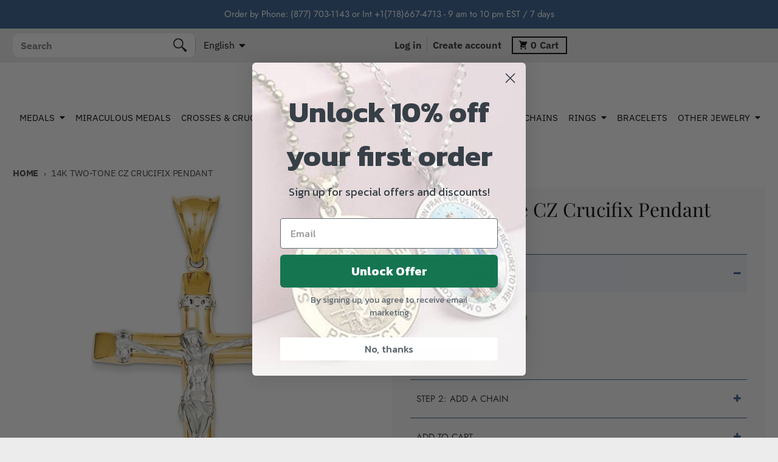

--- FILE ---
content_type: text/html; charset=utf-8
request_url: https://sacredmedals.com/products/14k-two-tone-cz-crucifix-pendant-d889
body_size: 37479
content:
<!doctype html>
<html class="no-js" lang="en">
  <head>
    <meta charset="utf-8">
    <meta http-equiv="X-UA-Compatible" content="IE=edge">
    <meta name="viewport" content="width=device-width, initial-scale=1, maximum-scale=1">
    <meta name="theme-color" content="#325c8d">
    <link rel="canonical" href="https://sacredmedals.com/products/14k-two-tone-cz-crucifix-pendant-d889">
    <link rel="preconnect" href="https://cdn.shopify.com" crossorigin>
    <meta name="google-site-verification" content="fCyhiEm7FekpTcN53us2vDXeQNHIizyc_W43ObCyrvg"><link rel="icon" type="image/png" href="//sacredmedals.com/cdn/shop/files/sacredmedals-logo1_5353983d-745a-4c56-aea6-482a3ee9457f.png?crop=center&height=32&v=1642850451&width=32"><link rel="preconnect" href="https://fonts.shopifycdn.com" crossorigin><title>14k Two-tone CZ Crucifix Pendant</title><meta name="description" content="14k Two-tone CZ Crucifix Pendant. Weight: 12.26 grams. SKU D889 Weight 12.26 Metal 14k Two-tone In Depth 14k Two-tone CZ Crucifix Pendant. Weight: 12.26 grams."><meta property="og:site_name" content="SacredMedals">
<meta property="og:url" content="https://sacredmedals.com/products/14k-two-tone-cz-crucifix-pendant-d889">
<meta property="og:title" content="14k Two-tone CZ Crucifix Pendant">
<meta property="og:type" content="product">
<meta property="og:description" content="14k Two-tone CZ Crucifix Pendant. Weight: 12.26 grams. SKU D889 Weight 12.26 Metal 14k Two-tone In Depth 14k Two-tone CZ Crucifix Pendant. Weight: 12.26 grams."><meta property="og:image" content="http://sacredmedals.com/cdn/shop/products/d889_1212c78e-f1b7-4210-bdb3-25c34931da51.jpg?v=1643286572">
  <meta property="og:image:secure_url" content="https://sacredmedals.com/cdn/shop/products/d889_1212c78e-f1b7-4210-bdb3-25c34931da51.jpg?v=1643286572">
  <meta property="og:image:width" content="824">
  <meta property="og:image:height" content="824"><meta property="og:price:amount" content="1,949.95">
  <meta property="og:price:currency" content="USD"><meta name="twitter:card" content="summary_large_image">
<meta name="twitter:title" content="14k Two-tone CZ Crucifix Pendant">
<meta name="twitter:description" content="14k Two-tone CZ Crucifix Pendant. Weight: 12.26 grams. SKU D889 Weight 12.26 Metal 14k Two-tone In Depth 14k Two-tone CZ Crucifix Pendant. Weight: 12.26 grams.">
<script>
  window.theme = {
    shopUrl: 'https://sacredmedals.com',
    routes: {
      root_url: '/',
      account_url: '/account',
      account_login_url: 'https://sacredmedals.com/customer_authentication/redirect?locale=en&region_country=US',
      account_logout_url: '/account/logout',
      account_recover_url: '/account/recover',
      account_register_url: 'https://shopify.com/59701362842/account?locale=en',
      account_addresses_url: '/account/addresses',
      collections_url: '/collections',
      all_products_collection_url: '/collections/all',
      search_url: '/search',
      cart_url: '/cart',
      cart_update_url: '/cart/update',
      cart_add_url: '/cart/add',
      cart_change_url: '/cart/change',
      cart_clear_url: '/cart/clear',
      product_recommendations_url: '/recommendations/products',
    },
    info: { name: 'District' },
    strings: {
      addToCart: `Add to cart`,
      preOrder: `Pre-Order`,
      soldOut: `Sold out`,
      unavailable: `Unavailable`,
      addressError: `Error looking up that address`,
      addressNoResults: `No results for that address`,
      addressQueryLimit: `You have exceeded the Google API usage limit. Consider upgrading to a <a href="https://developers.google.com/maps/premium/usage-limits">Premium Plan</a>.`,
      authError: `There was a problem authenticating your Google Maps account.`,
      unitPrice: `Unit price`,
      unitPriceSeparator: `per`,
    },
    cartStrings: {
      error: `There was an error while updating your cart. Please try again.`,
      quantityError: `You can only add [quantity] of this item to your cart.`,
    },
    pageType: `product`,
    customer: false,
    moneyFormat: "${{amount}}",
    ajaxCartEnable: true,
    cartData: {"note":null,"attributes":{},"original_total_price":0,"total_price":0,"total_discount":0,"total_weight":0.0,"item_count":0,"items":[],"requires_shipping":false,"currency":"USD","items_subtotal_price":0,"cart_level_discount_applications":[],"checkout_charge_amount":0},
    mobileBreakpoint: 768,
    packages: [],
  };
  theme.loadPackages = (packages) => {
    packages.forEach((package) => {
      if (!theme.packages.includes(package)) {
        const placeholderScript = document.querySelector(`script[data-package="${package}"]`);
        if (!placeholderScript) return;

        const src = placeholderScript.dataset.src;
        const script = document.createElement('script');
        script.src = src;
        script.async = false;
        script.defer = true;
        document.body.append(script);
        theme.packages.push(package);
      }
    });
  };
  document.documentElement.className = document.documentElement.className.replace('no-js', 'js');
</script><script src="//sacredmedals.com/cdn/shop/t/28/assets/global.js?v=146901529468962360381650660238" defer="defer"></script>
    <script>window.performance && window.performance.mark && window.performance.mark('shopify.content_for_header.start');</script><meta id="shopify-digital-wallet" name="shopify-digital-wallet" content="/59701362842/digital_wallets/dialog">
<meta name="shopify-checkout-api-token" content="e2db07f379dfea2092e0d543f18b5bbb">
<meta id="in-context-paypal-metadata" data-shop-id="59701362842" data-venmo-supported="true" data-environment="production" data-locale="en_US" data-paypal-v4="true" data-currency="USD">
<link rel="alternate" type="application/json+oembed" href="https://sacredmedals.com/products/14k-two-tone-cz-crucifix-pendant-d889.oembed">
<script async="async" src="/checkouts/internal/preloads.js?locale=en-US"></script>
<link rel="preconnect" href="https://shop.app" crossorigin="anonymous">
<script async="async" src="https://shop.app/checkouts/internal/preloads.js?locale=en-US&shop_id=59701362842" crossorigin="anonymous"></script>
<script id="apple-pay-shop-capabilities" type="application/json">{"shopId":59701362842,"countryCode":"US","currencyCode":"USD","merchantCapabilities":["supports3DS"],"merchantId":"gid:\/\/shopify\/Shop\/59701362842","merchantName":"SacredMedals","requiredBillingContactFields":["postalAddress","email","phone"],"requiredShippingContactFields":["postalAddress","email","phone"],"shippingType":"shipping","supportedNetworks":["visa","masterCard","amex","discover","elo","jcb"],"total":{"type":"pending","label":"SacredMedals","amount":"1.00"},"shopifyPaymentsEnabled":true,"supportsSubscriptions":true}</script>
<script id="shopify-features" type="application/json">{"accessToken":"e2db07f379dfea2092e0d543f18b5bbb","betas":["rich-media-storefront-analytics"],"domain":"sacredmedals.com","predictiveSearch":true,"shopId":59701362842,"locale":"en"}</script>
<script>var Shopify = Shopify || {};
Shopify.shop = "sacredmedals.myshopify.com";
Shopify.locale = "en";
Shopify.currency = {"active":"USD","rate":"1.0"};
Shopify.country = "US";
Shopify.theme = {"name":"New_live theme ","id":128945127578,"schema_name":"District","schema_version":"4.0.0","theme_store_id":735,"role":"main"};
Shopify.theme.handle = "null";
Shopify.theme.style = {"id":null,"handle":null};
Shopify.cdnHost = "sacredmedals.com/cdn";
Shopify.routes = Shopify.routes || {};
Shopify.routes.root = "/";</script>
<script type="module">!function(o){(o.Shopify=o.Shopify||{}).modules=!0}(window);</script>
<script>!function(o){function n(){var o=[];function n(){o.push(Array.prototype.slice.apply(arguments))}return n.q=o,n}var t=o.Shopify=o.Shopify||{};t.loadFeatures=n(),t.autoloadFeatures=n()}(window);</script>
<script>
  window.ShopifyPay = window.ShopifyPay || {};
  window.ShopifyPay.apiHost = "shop.app\/pay";
  window.ShopifyPay.redirectState = null;
</script>
<script id="shop-js-analytics" type="application/json">{"pageType":"product"}</script>
<script defer="defer" async type="module" src="//sacredmedals.com/cdn/shopifycloud/shop-js/modules/v2/client.init-shop-cart-sync_BN7fPSNr.en.esm.js"></script>
<script defer="defer" async type="module" src="//sacredmedals.com/cdn/shopifycloud/shop-js/modules/v2/chunk.common_Cbph3Kss.esm.js"></script>
<script defer="defer" async type="module" src="//sacredmedals.com/cdn/shopifycloud/shop-js/modules/v2/chunk.modal_DKumMAJ1.esm.js"></script>
<script type="module">
  await import("//sacredmedals.com/cdn/shopifycloud/shop-js/modules/v2/client.init-shop-cart-sync_BN7fPSNr.en.esm.js");
await import("//sacredmedals.com/cdn/shopifycloud/shop-js/modules/v2/chunk.common_Cbph3Kss.esm.js");
await import("//sacredmedals.com/cdn/shopifycloud/shop-js/modules/v2/chunk.modal_DKumMAJ1.esm.js");

  window.Shopify.SignInWithShop?.initShopCartSync?.({"fedCMEnabled":true,"windoidEnabled":true});

</script>
<script defer="defer" async type="module" src="//sacredmedals.com/cdn/shopifycloud/shop-js/modules/v2/client.payment-terms_BxzfvcZJ.en.esm.js"></script>
<script defer="defer" async type="module" src="//sacredmedals.com/cdn/shopifycloud/shop-js/modules/v2/chunk.common_Cbph3Kss.esm.js"></script>
<script defer="defer" async type="module" src="//sacredmedals.com/cdn/shopifycloud/shop-js/modules/v2/chunk.modal_DKumMAJ1.esm.js"></script>
<script type="module">
  await import("//sacredmedals.com/cdn/shopifycloud/shop-js/modules/v2/client.payment-terms_BxzfvcZJ.en.esm.js");
await import("//sacredmedals.com/cdn/shopifycloud/shop-js/modules/v2/chunk.common_Cbph3Kss.esm.js");
await import("//sacredmedals.com/cdn/shopifycloud/shop-js/modules/v2/chunk.modal_DKumMAJ1.esm.js");

  
</script>
<script>
  window.Shopify = window.Shopify || {};
  if (!window.Shopify.featureAssets) window.Shopify.featureAssets = {};
  window.Shopify.featureAssets['shop-js'] = {"shop-cart-sync":["modules/v2/client.shop-cart-sync_CJVUk8Jm.en.esm.js","modules/v2/chunk.common_Cbph3Kss.esm.js","modules/v2/chunk.modal_DKumMAJ1.esm.js"],"init-fed-cm":["modules/v2/client.init-fed-cm_7Fvt41F4.en.esm.js","modules/v2/chunk.common_Cbph3Kss.esm.js","modules/v2/chunk.modal_DKumMAJ1.esm.js"],"init-shop-email-lookup-coordinator":["modules/v2/client.init-shop-email-lookup-coordinator_Cc088_bR.en.esm.js","modules/v2/chunk.common_Cbph3Kss.esm.js","modules/v2/chunk.modal_DKumMAJ1.esm.js"],"init-windoid":["modules/v2/client.init-windoid_hPopwJRj.en.esm.js","modules/v2/chunk.common_Cbph3Kss.esm.js","modules/v2/chunk.modal_DKumMAJ1.esm.js"],"shop-button":["modules/v2/client.shop-button_B0jaPSNF.en.esm.js","modules/v2/chunk.common_Cbph3Kss.esm.js","modules/v2/chunk.modal_DKumMAJ1.esm.js"],"shop-cash-offers":["modules/v2/client.shop-cash-offers_DPIskqss.en.esm.js","modules/v2/chunk.common_Cbph3Kss.esm.js","modules/v2/chunk.modal_DKumMAJ1.esm.js"],"shop-toast-manager":["modules/v2/client.shop-toast-manager_CK7RT69O.en.esm.js","modules/v2/chunk.common_Cbph3Kss.esm.js","modules/v2/chunk.modal_DKumMAJ1.esm.js"],"init-shop-cart-sync":["modules/v2/client.init-shop-cart-sync_BN7fPSNr.en.esm.js","modules/v2/chunk.common_Cbph3Kss.esm.js","modules/v2/chunk.modal_DKumMAJ1.esm.js"],"init-customer-accounts-sign-up":["modules/v2/client.init-customer-accounts-sign-up_CfPf4CXf.en.esm.js","modules/v2/client.shop-login-button_DeIztwXF.en.esm.js","modules/v2/chunk.common_Cbph3Kss.esm.js","modules/v2/chunk.modal_DKumMAJ1.esm.js"],"pay-button":["modules/v2/client.pay-button_CgIwFSYN.en.esm.js","modules/v2/chunk.common_Cbph3Kss.esm.js","modules/v2/chunk.modal_DKumMAJ1.esm.js"],"init-customer-accounts":["modules/v2/client.init-customer-accounts_DQ3x16JI.en.esm.js","modules/v2/client.shop-login-button_DeIztwXF.en.esm.js","modules/v2/chunk.common_Cbph3Kss.esm.js","modules/v2/chunk.modal_DKumMAJ1.esm.js"],"avatar":["modules/v2/client.avatar_BTnouDA3.en.esm.js"],"init-shop-for-new-customer-accounts":["modules/v2/client.init-shop-for-new-customer-accounts_CsZy_esa.en.esm.js","modules/v2/client.shop-login-button_DeIztwXF.en.esm.js","modules/v2/chunk.common_Cbph3Kss.esm.js","modules/v2/chunk.modal_DKumMAJ1.esm.js"],"shop-follow-button":["modules/v2/client.shop-follow-button_BRMJjgGd.en.esm.js","modules/v2/chunk.common_Cbph3Kss.esm.js","modules/v2/chunk.modal_DKumMAJ1.esm.js"],"checkout-modal":["modules/v2/client.checkout-modal_B9Drz_yf.en.esm.js","modules/v2/chunk.common_Cbph3Kss.esm.js","modules/v2/chunk.modal_DKumMAJ1.esm.js"],"shop-login-button":["modules/v2/client.shop-login-button_DeIztwXF.en.esm.js","modules/v2/chunk.common_Cbph3Kss.esm.js","modules/v2/chunk.modal_DKumMAJ1.esm.js"],"lead-capture":["modules/v2/client.lead-capture_DXYzFM3R.en.esm.js","modules/v2/chunk.common_Cbph3Kss.esm.js","modules/v2/chunk.modal_DKumMAJ1.esm.js"],"shop-login":["modules/v2/client.shop-login_CA5pJqmO.en.esm.js","modules/v2/chunk.common_Cbph3Kss.esm.js","modules/v2/chunk.modal_DKumMAJ1.esm.js"],"payment-terms":["modules/v2/client.payment-terms_BxzfvcZJ.en.esm.js","modules/v2/chunk.common_Cbph3Kss.esm.js","modules/v2/chunk.modal_DKumMAJ1.esm.js"]};
</script>
<script>(function() {
  var isLoaded = false;
  function asyncLoad() {
    if (isLoaded) return;
    isLoaded = true;
    var urls = ["https:\/\/chimpstatic.com\/mcjs-connected\/js\/users\/2d52dcdca15b6ea8e90530534\/167b54d2c2c4fbe453805f1ee.js?shop=sacredmedals.myshopify.com","https:\/\/static.klaviyo.com\/onsite\/js\/klaviyo.js?company_id=YqJEzv\u0026shop=sacredmedals.myshopify.com","\/\/searchserverapi.com\/widgets\/shopify\/init.js?a=3q7v1I6H2f\u0026shop=sacredmedals.myshopify.com"];
    for (var i = 0; i < urls.length; i++) {
      var s = document.createElement('script');
      s.type = 'text/javascript';
      s.async = true;
      s.src = urls[i];
      var x = document.getElementsByTagName('script')[0];
      x.parentNode.insertBefore(s, x);
    }
  };
  if(window.attachEvent) {
    window.attachEvent('onload', asyncLoad);
  } else {
    window.addEventListener('load', asyncLoad, false);
  }
})();</script>
<script id="__st">var __st={"a":59701362842,"offset":-18000,"reqid":"00f29ea7-6862-4bab-94e5-3cc3aad560c8-1769879906","pageurl":"sacredmedals.com\/products\/14k-two-tone-cz-crucifix-pendant-d889","u":"22af520f417f","p":"product","rtyp":"product","rid":7227107508378};</script>
<script>window.ShopifyPaypalV4VisibilityTracking = true;</script>
<script id="captcha-bootstrap">!function(){'use strict';const t='contact',e='account',n='new_comment',o=[[t,t],['blogs',n],['comments',n],[t,'customer']],c=[[e,'customer_login'],[e,'guest_login'],[e,'recover_customer_password'],[e,'create_customer']],r=t=>t.map((([t,e])=>`form[action*='/${t}']:not([data-nocaptcha='true']) input[name='form_type'][value='${e}']`)).join(','),a=t=>()=>t?[...document.querySelectorAll(t)].map((t=>t.form)):[];function s(){const t=[...o],e=r(t);return a(e)}const i='password',u='form_key',d=['recaptcha-v3-token','g-recaptcha-response','h-captcha-response',i],f=()=>{try{return window.sessionStorage}catch{return}},m='__shopify_v',_=t=>t.elements[u];function p(t,e,n=!1){try{const o=window.sessionStorage,c=JSON.parse(o.getItem(e)),{data:r}=function(t){const{data:e,action:n}=t;return t[m]||n?{data:e,action:n}:{data:t,action:n}}(c);for(const[e,n]of Object.entries(r))t.elements[e]&&(t.elements[e].value=n);n&&o.removeItem(e)}catch(o){console.error('form repopulation failed',{error:o})}}const l='form_type',E='cptcha';function T(t){t.dataset[E]=!0}const w=window,h=w.document,L='Shopify',v='ce_forms',y='captcha';let A=!1;((t,e)=>{const n=(g='f06e6c50-85a8-45c8-87d0-21a2b65856fe',I='https://cdn.shopify.com/shopifycloud/storefront-forms-hcaptcha/ce_storefront_forms_captcha_hcaptcha.v1.5.2.iife.js',D={infoText:'Protected by hCaptcha',privacyText:'Privacy',termsText:'Terms'},(t,e,n)=>{const o=w[L][v],c=o.bindForm;if(c)return c(t,g,e,D).then(n);var r;o.q.push([[t,g,e,D],n]),r=I,A||(h.body.append(Object.assign(h.createElement('script'),{id:'captcha-provider',async:!0,src:r})),A=!0)});var g,I,D;w[L]=w[L]||{},w[L][v]=w[L][v]||{},w[L][v].q=[],w[L][y]=w[L][y]||{},w[L][y].protect=function(t,e){n(t,void 0,e),T(t)},Object.freeze(w[L][y]),function(t,e,n,w,h,L){const[v,y,A,g]=function(t,e,n){const i=e?o:[],u=t?c:[],d=[...i,...u],f=r(d),m=r(i),_=r(d.filter((([t,e])=>n.includes(e))));return[a(f),a(m),a(_),s()]}(w,h,L),I=t=>{const e=t.target;return e instanceof HTMLFormElement?e:e&&e.form},D=t=>v().includes(t);t.addEventListener('submit',(t=>{const e=I(t);if(!e)return;const n=D(e)&&!e.dataset.hcaptchaBound&&!e.dataset.recaptchaBound,o=_(e),c=g().includes(e)&&(!o||!o.value);(n||c)&&t.preventDefault(),c&&!n&&(function(t){try{if(!f())return;!function(t){const e=f();if(!e)return;const n=_(t);if(!n)return;const o=n.value;o&&e.removeItem(o)}(t);const e=Array.from(Array(32),(()=>Math.random().toString(36)[2])).join('');!function(t,e){_(t)||t.append(Object.assign(document.createElement('input'),{type:'hidden',name:u})),t.elements[u].value=e}(t,e),function(t,e){const n=f();if(!n)return;const o=[...t.querySelectorAll(`input[type='${i}']`)].map((({name:t})=>t)),c=[...d,...o],r={};for(const[a,s]of new FormData(t).entries())c.includes(a)||(r[a]=s);n.setItem(e,JSON.stringify({[m]:1,action:t.action,data:r}))}(t,e)}catch(e){console.error('failed to persist form',e)}}(e),e.submit())}));const S=(t,e)=>{t&&!t.dataset[E]&&(n(t,e.some((e=>e===t))),T(t))};for(const o of['focusin','change'])t.addEventListener(o,(t=>{const e=I(t);D(e)&&S(e,y())}));const B=e.get('form_key'),M=e.get(l),P=B&&M;t.addEventListener('DOMContentLoaded',(()=>{const t=y();if(P)for(const e of t)e.elements[l].value===M&&p(e,B);[...new Set([...A(),...v().filter((t=>'true'===t.dataset.shopifyCaptcha))])].forEach((e=>S(e,t)))}))}(h,new URLSearchParams(w.location.search),n,t,e,['guest_login'])})(!0,!0)}();</script>
<script integrity="sha256-4kQ18oKyAcykRKYeNunJcIwy7WH5gtpwJnB7kiuLZ1E=" data-source-attribution="shopify.loadfeatures" defer="defer" src="//sacredmedals.com/cdn/shopifycloud/storefront/assets/storefront/load_feature-a0a9edcb.js" crossorigin="anonymous"></script>
<script crossorigin="anonymous" defer="defer" src="//sacredmedals.com/cdn/shopifycloud/storefront/assets/shopify_pay/storefront-65b4c6d7.js?v=20250812"></script>
<script data-source-attribution="shopify.dynamic_checkout.dynamic.init">var Shopify=Shopify||{};Shopify.PaymentButton=Shopify.PaymentButton||{isStorefrontPortableWallets:!0,init:function(){window.Shopify.PaymentButton.init=function(){};var t=document.createElement("script");t.src="https://sacredmedals.com/cdn/shopifycloud/portable-wallets/latest/portable-wallets.en.js",t.type="module",document.head.appendChild(t)}};
</script>
<script data-source-attribution="shopify.dynamic_checkout.buyer_consent">
  function portableWalletsHideBuyerConsent(e){var t=document.getElementById("shopify-buyer-consent"),n=document.getElementById("shopify-subscription-policy-button");t&&n&&(t.classList.add("hidden"),t.setAttribute("aria-hidden","true"),n.removeEventListener("click",e))}function portableWalletsShowBuyerConsent(e){var t=document.getElementById("shopify-buyer-consent"),n=document.getElementById("shopify-subscription-policy-button");t&&n&&(t.classList.remove("hidden"),t.removeAttribute("aria-hidden"),n.addEventListener("click",e))}window.Shopify?.PaymentButton&&(window.Shopify.PaymentButton.hideBuyerConsent=portableWalletsHideBuyerConsent,window.Shopify.PaymentButton.showBuyerConsent=portableWalletsShowBuyerConsent);
</script>
<script>
  function portableWalletsCleanup(e){e&&e.src&&console.error("Failed to load portable wallets script "+e.src);var t=document.querySelectorAll("shopify-accelerated-checkout .shopify-payment-button__skeleton, shopify-accelerated-checkout-cart .wallet-cart-button__skeleton"),e=document.getElementById("shopify-buyer-consent");for(let e=0;e<t.length;e++)t[e].remove();e&&e.remove()}function portableWalletsNotLoadedAsModule(e){e instanceof ErrorEvent&&"string"==typeof e.message&&e.message.includes("import.meta")&&"string"==typeof e.filename&&e.filename.includes("portable-wallets")&&(window.removeEventListener("error",portableWalletsNotLoadedAsModule),window.Shopify.PaymentButton.failedToLoad=e,"loading"===document.readyState?document.addEventListener("DOMContentLoaded",window.Shopify.PaymentButton.init):window.Shopify.PaymentButton.init())}window.addEventListener("error",portableWalletsNotLoadedAsModule);
</script>

<script type="module" src="https://sacredmedals.com/cdn/shopifycloud/portable-wallets/latest/portable-wallets.en.js" onError="portableWalletsCleanup(this)" crossorigin="anonymous"></script>
<script nomodule>
  document.addEventListener("DOMContentLoaded", portableWalletsCleanup);
</script>

<link id="shopify-accelerated-checkout-styles" rel="stylesheet" media="screen" href="https://sacredmedals.com/cdn/shopifycloud/portable-wallets/latest/accelerated-checkout-backwards-compat.css" crossorigin="anonymous">
<style id="shopify-accelerated-checkout-cart">
        #shopify-buyer-consent {
  margin-top: 1em;
  display: inline-block;
  width: 100%;
}

#shopify-buyer-consent.hidden {
  display: none;
}

#shopify-subscription-policy-button {
  background: none;
  border: none;
  padding: 0;
  text-decoration: underline;
  font-size: inherit;
  cursor: pointer;
}

#shopify-subscription-policy-button::before {
  box-shadow: none;
}

      </style>

<script>window.performance && window.performance.mark && window.performance.mark('shopify.content_for_header.end');</script>
<style data-shopify>
@font-face {
  font-family: Jost;
  font-weight: 400;
  font-style: normal;
  font-display: swap;
  src: url("//sacredmedals.com/cdn/fonts/jost/jost_n4.d47a1b6347ce4a4c9f437608011273009d91f2b7.woff2") format("woff2"),
       url("//sacredmedals.com/cdn/fonts/jost/jost_n4.791c46290e672b3f85c3d1c651ef2efa3819eadd.woff") format("woff");
}
@font-face {
  font-family: Jost;
  font-weight: 700;
  font-style: normal;
  font-display: swap;
  src: url("//sacredmedals.com/cdn/fonts/jost/jost_n7.921dc18c13fa0b0c94c5e2517ffe06139c3615a3.woff2") format("woff2"),
       url("//sacredmedals.com/cdn/fonts/jost/jost_n7.cbfc16c98c1e195f46c536e775e4e959c5f2f22b.woff") format("woff");
}
@font-face {
  font-family: Jost;
  font-weight: 400;
  font-style: italic;
  font-display: swap;
  src: url("//sacredmedals.com/cdn/fonts/jost/jost_i4.b690098389649750ada222b9763d55796c5283a5.woff2") format("woff2"),
       url("//sacredmedals.com/cdn/fonts/jost/jost_i4.fd766415a47e50b9e391ae7ec04e2ae25e7e28b0.woff") format("woff");
}
@font-face {
  font-family: Jost;
  font-weight: 700;
  font-style: italic;
  font-display: swap;
  src: url("//sacredmedals.com/cdn/fonts/jost/jost_i7.d8201b854e41e19d7ed9b1a31fe4fe71deea6d3f.woff2") format("woff2"),
       url("//sacredmedals.com/cdn/fonts/jost/jost_i7.eae515c34e26b6c853efddc3fc0c552e0de63757.woff") format("woff");
}
@font-face {
  font-family: "Playfair Display";
  font-weight: 400;
  font-style: normal;
  font-display: swap;
  src: url("//sacredmedals.com/cdn/fonts/playfair_display/playfairdisplay_n4.9980f3e16959dc89137cc1369bfc3ae98af1deb9.woff2") format("woff2"),
       url("//sacredmedals.com/cdn/fonts/playfair_display/playfairdisplay_n4.c562b7c8e5637886a811d2a017f9e023166064ee.woff") format("woff");
}
@font-face {
  font-family: "Playfair Display";
  font-weight: 700;
  font-style: normal;
  font-display: swap;
  src: url("//sacredmedals.com/cdn/fonts/playfair_display/playfairdisplay_n7.592b3435e0fff3f50b26d410c73ae7ec893f6910.woff2") format("woff2"),
       url("//sacredmedals.com/cdn/fonts/playfair_display/playfairdisplay_n7.998b1417dec711058cce2abb61a0b8c59066498f.woff") format("woff");
}
@font-face {
  font-family: "IBM Plex Sans";
  font-weight: 400;
  font-style: normal;
  font-display: swap;
  src: url("//sacredmedals.com/cdn/fonts/ibm_plex_sans/ibmplexsans_n4.4633946c9236bd5cc5d0394ad07b807eb7ca1b32.woff2") format("woff2"),
       url("//sacredmedals.com/cdn/fonts/ibm_plex_sans/ibmplexsans_n4.6c6923eb6151e62a09e8a1ff83eaa1ce2a563a30.woff") format("woff");
}
@font-face {
  font-family: "IBM Plex Sans";
  font-weight: 700;
  font-style: normal;
  font-display: swap;
  src: url("//sacredmedals.com/cdn/fonts/ibm_plex_sans/ibmplexsans_n7.a8d2465074d254d8c167d5599b02fc2f97912fc9.woff2") format("woff2"),
       url("//sacredmedals.com/cdn/fonts/ibm_plex_sans/ibmplexsans_n7.75e7a78a86c7afd1eb5becd99b7802136f0ed528.woff") format("woff");
}
:root {
    --base-font-size: 17px;
    --body-font-family: Jost, sans-serif;
    --heading-font-family: "Playfair Display", serif;
    --navigation-font-family: "IBM Plex Sans", sans-serif;
    --body-style: normal;
    --body-weight: 400;
    --body-weight-bolder: 700;
    --heading-style: normal;
    --heading-weight: 400;
    --heading-weight-bolder: 700;
    --heading-capitalize: none;
    --navigation-style: normal;
    --navigation-weight: 400;
    --navigation-weight-bolder: 700;--primary-text-color: #000000;
    --primary-title-color: #000000;
    --primary-accent-color: #325c8d;
    --primary-accent-color-80: rgba(50, 92, 141, 0.8);
    --primary-accent-text-color: #ffffff;
    --primary-background-color: #ffffff;
    --primary-background-color-75: rgba(255, 255, 255, 0.8);
    --primary-secondary-background-color: #f8f8f8;
    --primary-secondary-background-color-50: #fcfcfc;
    --primary-section-border-color: #ededed;
    --primary-text-color-05: #f2f2f2;
    --primary-text-color-10: #e6e6e6;
    --primary-text-color-20: #cccccc;
    --primary-text-color-30: #b3b3b3;
    --primary-text-color-40: #999999;
    --primary-text-color-50: #808080;
    --primary-text-color-60: #666666;
    --primary-text-color-70: #4d4d4d;
    --primary-text-color-80: #333333;
    --primary-text-color-90: #191919;
    --section-text-color: #000000;
    --section-text-color-75: rgba(0, 0, 0, 0.75);
    --section-text-color-50: rgba(0, 0, 0, 0.5);
    --section-title-color: #000000;
    --section-accent-color: #325c8d;
    --section-accent-text-color: #ffffff;
    --section-accent-hover-color: #2b507a;
    --section-overlay-color: transparent;
    --section-overlay-hover-color: transparent;
    --section-background-color: #ffffff;
    --section-primary-border-color: #000000;
    --modal-background-color: #000000;--max-width-screen: 1280px;
    --max-width-header: 1280px;
    --spacing-section: 4rem;
    --spacing-rail: 1.25rem;
    --text-align-section: center;--swiper-theme-color: #325c8d;
    --duration-default: 200ms;
    --tw-ring-inset: ;
    --tw-blur: ;
    --tw-brightness: ;
    --tw-contrast: ;
    --tw-grayscale: ;
    --tw-hue-rotate: ;
    --tw-invert: ;
    --tw-saturate: ;
    --tw-sepia: ;
    --tw-drop-shadow: ;
    --tw-filter: var(--tw-blur) var(--tw-brightness) var(--tw-contrast) var(--tw-grayscale) var(--tw-hue-rotate) var(--tw-invert) var(--tw-saturate) var(--tw-sepia) var(--tw-drop-shadow);
  }
</style><link href="//sacredmedals.com/cdn/shop/t/28/assets/base.css?v=182569432264494009631718794929" rel="stylesheet" type="text/css" media="all" />
    
      <link href="//sacredmedals.com/cdn/shop/t/28/assets/product-template.css?v=3038707837738072601715959457" rel="stylesheet" type="text/css" media="all" />
    
    <link rel="stylesheet" href="https://cdnjs.cloudflare.com/ajax/libs/OwlCarousel2/2.3.4/assets/owl.carousel.css">
    <link rel="stylesheet" href="https://cdn.jsdelivr.net/npm/@fancyapps/ui@4.0/dist/fancybox.css"><link rel="preload" as="font" href="//sacredmedals.com/cdn/fonts/jost/jost_n4.d47a1b6347ce4a4c9f437608011273009d91f2b7.woff2" type="font/woff2" crossorigin><link
        rel="preload"
        as="font"
        href="//sacredmedals.com/cdn/fonts/playfair_display/playfairdisplay_n4.9980f3e16959dc89137cc1369bfc3ae98af1deb9.woff2"
        type="font/woff2"
        crossorigin
      ><link
        rel="preload"
        as="font"
        href="//sacredmedals.com/cdn/fonts/ibm_plex_sans/ibmplexsans_n4.4633946c9236bd5cc5d0394ad07b807eb7ca1b32.woff2"
        type="font/woff2"
        crossorigin
      ><script>
    
    
    
    
    var gsf_conversion_data = {page_type : 'product', event : 'view_item', data : {product_data : [{variant_id : 41721656705178, product_id : 7227107508378, name : "14k Two-tone CZ Crucifix Pendant", price : "1949.95", currency : "USD", sku : "D889", brand : "sacredmedals", variant : "14k Two-tone - 1 1/2 Inch x 2 Inch", category : "Custom Product"}], total_price : "1949.95", shop_currency : "USD"}};
    
</script>
    
    <script type="text/javascript">
  //BOOSTER APPS COMMON JS CODE
  window.BoosterApps = window.BoosterApps || {};
  window.BoosterApps.common = window.BoosterApps.common || {};
  window.BoosterApps.common.shop = {
    permanent_domain: 'sacredmedals.myshopify.com',
    currency: "USD",
    money_format: "${{amount}}",
    id: 59701362842
  };
  

  window.BoosterApps.common.template = 'product';
  window.BoosterApps.common.cart = {};
  window.BoosterApps.common.vapid_public_key = "BO5RJ2FA8w6MW2Qt1_MKSFtoVpVjUMLYkHb2arb7zZxEaYGTMuLvmZGabSHj8q0EwlzLWBAcAU_0z-z9Xps8kF8=";
  window.BoosterApps.global_config = {"asset_urls":{"loy":{"init_js":"https:\/\/cdn.shopify.com\/s\/files\/1\/0194\/1736\/6592\/t\/1\/assets\/ba_loy_init.js?v=1656026177","widget_js":"https:\/\/cdn.shopify.com\/s\/files\/1\/0194\/1736\/6592\/t\/1\/assets\/ba_loy_widget.js?v=1656026181","widget_css":"https:\/\/cdn.shopify.com\/s\/files\/1\/0194\/1736\/6592\/t\/1\/assets\/ba_loy_widget.css?v=1630424861","page_init_js":"https:\/\/cdn.shopify.com\/s\/files\/1\/0194\/1736\/6592\/t\/1\/assets\/ba_loy_page_init.js?v=1656026183","page_widget_js":"https:\/\/cdn.shopify.com\/s\/files\/1\/0194\/1736\/6592\/t\/1\/assets\/ba_loy_page_widget.js?v=1656026186","page_widget_css":"https:\/\/cdn.shopify.com\/s\/files\/1\/0194\/1736\/6592\/t\/1\/assets\/ba_loy_page.css?v=1651010375","page_preview_js":"\/assets\/msg\/loy_page_preview.js"},"rev":{"init_js":"https:\/\/cdn.shopify.com\/s\/files\/1\/0194\/1736\/6592\/t\/1\/assets\/ba_rev_init.js?v=1647222558","widget_js":"https:\/\/cdn.shopify.com\/s\/files\/1\/0194\/1736\/6592\/t\/1\/assets\/ba_rev_widget.js?v=1647222560","modal_js":"https:\/\/cdn.shopify.com\/s\/files\/1\/0194\/1736\/6592\/t\/1\/assets\/ba_rev_modal.js?v=1647222563","widget_css":"https:\/\/cdn.shopify.com\/s\/files\/1\/0194\/1736\/6592\/t\/1\/assets\/ba_rev_widget.css?v=1645997529","modal_css":"https:\/\/cdn.shopify.com\/s\/files\/1\/0194\/1736\/6592\/t\/1\/assets\/ba_rev_modal.css?v=1646955477"},"pu":{"init_js":"https:\/\/cdn.shopify.com\/s\/files\/1\/0194\/1736\/6592\/t\/1\/assets\/ba_pu_init.js?v=1635877170"},"bis":{"init_js":"https:\/\/cdn.shopify.com\/s\/files\/1\/0194\/1736\/6592\/t\/1\/assets\/ba_bis_init.js?v=1633795418","modal_js":"https:\/\/cdn.shopify.com\/s\/files\/1\/0194\/1736\/6592\/t\/1\/assets\/ba_bis_modal.js?v=1633795421","modal_css":"https:\/\/cdn.shopify.com\/s\/files\/1\/0194\/1736\/6592\/t\/1\/assets\/ba_bis_modal.css?v=1620346071"},"widgets":{"init_js":"https:\/\/cdn.shopify.com\/s\/files\/1\/0194\/1736\/6592\/t\/1\/assets\/ba_widget_init.js?v=1654723617","modal_js":"https:\/\/cdn.shopify.com\/s\/files\/1\/0194\/1736\/6592\/t\/1\/assets\/ba_widget_modal.js?v=1654723620","modal_css":"https:\/\/cdn.shopify.com\/s\/files\/1\/0194\/1736\/6592\/t\/1\/assets\/ba_widget_modal.css?v=1654723622"},"forms":{"init_js":"https:\/\/cdn.shopify.com\/s\/files\/1\/0194\/1736\/6592\/t\/1\/assets\/ba_forms_init.js?v=1656026189","widget_js":"https:\/\/cdn.shopify.com\/s\/files\/1\/0194\/1736\/6592\/t\/1\/assets\/ba_forms_widget.js?v=1656026191","forms_css":"https:\/\/cdn.shopify.com\/s\/files\/1\/0194\/1736\/6592\/t\/1\/assets\/ba_forms.css?v=1654711758"},"global":{"helper_js":"https:\/\/cdn.shopify.com\/s\/files\/1\/0194\/1736\/6592\/t\/1\/assets\/ba_tracking.js?v=1637601969"}},"proxy_paths":{"pu":"\/apps\/ba_fb_app","app_metrics":"\/apps\/ba_fb_app\/app_metrics","push_subscription":"\/apps\/ba_fb_app\/push"},"aat":["pu"],"pv":false,"sts":false,"bam":false,"base_money_format":"${{amount}}"};



    window.BoosterApps.pu_config = {"push_prompt_cover_enabled":false,"push_prompt_cover_title":"One small step","push_prompt_cover_message":"Allow your browser to receive notifications","subscription_plan_exceeded_limits":false};

    window.BoosterApps.widgets_config = {"id":25348,"active":true,"frequency_limit_amount":2,"frequency_limit_time_unit":"days","background_image":{"position":"background","widget_background_preview_url":"blob:https:\/\/recover.rivo.io\/faa22a7d-fce1-4908-ac7c-022bbd668635"},"initial_state":{"body":"SIGN UP \u0026 UNLOCK YOUR INSTANT DISCOUNT!","title":"Get 10% off your order","cta_text":"Claim Discount","show_email":"true","action_text":"Saving...","footer_text":"You are signing up to receive communication via email and can unsubscribe at any time.","dismiss_text":"No thanks","email_placeholder":"Email Address","phone_placeholder":"Phone Number","show_phone_number":"false"},"success_state":{"body":"Thanks for subscribing. Copy your discount code and apply to your next order.","title":"Discount Unlocked 🎉","cta_text":"Continue shopping","cta_action":"dismiss","redirect_url":"","open_url_new_tab":"false"},"closed_state":{"action":"close_widget","font_size":"20","action_text":"GET 10% OFF","display_offset":"300","display_position":"left"},"error_state":{"submit_error":"Sorry, please try again later","invalid_email":"Please enter valid email address!","error_subscribing":"Error subscribing, try again later","already_registered":"You have already registered","invalid_phone_number":"Please enter valid phone number!"},"trigger":{"action":"on_timer","delay_in_seconds":"3"},"colors":{"link_color":"#4FC3F7","sticky_bar_bg":"#C62828","cta_font_color":"#fff","body_font_color":"#000","sticky_bar_text":"#fff","background_color":"#fff","error_text_color":"#ff2626","title_font_color":"#000","footer_font_color":"#333333","dismiss_font_color":"#000000","cta_background_color":"#4caf50","sticky_coupon_bar_bg":"#286ef8","error_text_background":"","sticky_coupon_bar_text":"#fff"},"sticky_coupon_bar":{"enabled":"false","message":"Don't forget to use your code"},"display_style":{"font":"Arial","size":"regular","align":"center"},"dismissable":true,"has_background":true,"opt_in_channels":["email"],"rules":[],"widget_css":".powered_by_rivo{\n  display: block;\n}\n.ba_widget_main_design {\n  background: #fff;\n}\n.ba_widget_content{text-align: center}\n.ba_widget_parent{\n  font-family: Arial;\n}\n.ba_widget_parent.background{\n  background-image: url(\"https:\/\/activestorage-public.s3.us-west-2.amazonaws.com\/g8i2gw8ep0cls78q9qdgt6ie3v9c\");\n}\n.ba_widget_left_content{\n}\n.ba_widget_right_content{\n}\n#ba_widget_cta_button:disabled{\n  background: #4caf50cc;\n}\n#ba_widget_cta_button{\n  background: #4caf50;\n  color: #fff;\n}\n#ba_widget_cta_button:after {\n  background: #4caf50e0;\n}\n.ba_initial_state_title, .ba_success_state_title{\n  color: #000;\n}\n.ba_initial_state_body, .ba_success_state_body{\n  color: #000;\n}\n.ba_initial_state_dismiss_text{\n  color: #000000;\n}\n.ba_initial_state_footer_text, .ba_initial_state_sms_agreement{\n  color: #333333;\n}\n.ba_widget_error{\n  color: #ff2626;\n  background: ;\n}\n.ba_link_color{\n  color: #4FC3F7;\n}\n","custom_css":null,"logo":null};


  
    if (window.BoosterApps.common.template == 'product'){
      window.BoosterApps.common.product = {
        id: 7227107508378, price: 194995, handle: "14k-two-tone-cz-crucifix-pendant-d889", tags: ["Casted","Category_Crosses","Category_Crosses\/Crucifixes","Category_Crosses\/Crucifixes\/Yellow Gold Crucifixes","laser","name2_XL - 1 1\/2 Inch x 2 Inch","New_Updated"],
        available: true, title: "14k Two-tone CZ Crucifix Pendant", variants: [{"id":41721656705178,"title":"14k Two-tone - 1 1\/2 Inch x 2 Inch","option1":"14k Two-tone - 1 1\/2 Inch x 2 Inch","option2":null,"option3":null,"sku":"D889","requires_shipping":true,"taxable":true,"featured_image":{"id":32931040100506,"product_id":7227107508378,"position":1,"created_at":"2022-01-27T07:29:32-05:00","updated_at":"2022-01-27T07:29:32-05:00","alt":null,"width":824,"height":824,"src":"\/\/sacredmedals.com\/cdn\/shop\/products\/d889_1212c78e-f1b7-4210-bdb3-25c34931da51.jpg?v=1643286572","variant_ids":[41721656705178]},"available":true,"name":"14k Two-tone CZ Crucifix Pendant - 14k Two-tone - 1 1\/2 Inch x 2 Inch","public_title":"14k Two-tone - 1 1\/2 Inch x 2 Inch","options":["14k Two-tone - 1 1\/2 Inch x 2 Inch"],"price":194995,"weight":0,"compare_at_price":null,"inventory_management":null,"barcode":null,"featured_media":{"alt":null,"id":25366975217818,"position":1,"preview_image":{"aspect_ratio":1.0,"height":824,"width":824,"src":"\/\/sacredmedals.com\/cdn\/shop\/products\/d889_1212c78e-f1b7-4210-bdb3-25c34931da51.jpg?v=1643286572"}},"requires_selling_plan":false,"selling_plan_allocations":[]}]
      };
      window.BoosterApps.common.product.review_data = null;
    }
  

</script>


<script type="text/javascript">
  !function(e){var t={};function r(n){if(t[n])return t[n].exports;var o=t[n]={i:n,l:!1,exports:{}};return e[n].call(o.exports,o,o.exports,r),o.l=!0,o.exports}r.m=e,r.c=t,r.d=function(e,t,n){r.o(e,t)||Object.defineProperty(e,t,{enumerable:!0,get:n})},r.r=function(e){"undefined"!==typeof Symbol&&Symbol.toStringTag&&Object.defineProperty(e,Symbol.toStringTag,{value:"Module"}),Object.defineProperty(e,"__esModule",{value:!0})},r.t=function(e,t){if(1&t&&(e=r(e)),8&t)return e;if(4&t&&"object"===typeof e&&e&&e.__esModule)return e;var n=Object.create(null);if(r.r(n),Object.defineProperty(n,"default",{enumerable:!0,value:e}),2&t&&"string"!=typeof e)for(var o in e)r.d(n,o,function(t){return e[t]}.bind(null,o));return n},r.n=function(e){var t=e&&e.__esModule?function(){return e.default}:function(){return e};return r.d(t,"a",t),t},r.o=function(e,t){return Object.prototype.hasOwnProperty.call(e,t)},r.p="https://recover.rivo.io/packs/",r(r.s=85)}({85:function(e,t){}});
//# sourceMappingURL=application-cf961b267d7b9e6a50fc.js.map

  //Global snippet for Booster Apps
  //this is updated automatically - do not edit manually.

  function loadScript(src, defer, done) {
    var js = document.createElement('script');
    js.src = src;
    js.defer = defer;
    js.onload = function(){done();};
    js.onerror = function(){
      done(new Error('Failed to load script ' + src));
    };
    document.head.appendChild(js);
  }

  function browserSupportsAllFeatures() {
    return window.Promise && window.fetch && window.Symbol;
  }

  if (browserSupportsAllFeatures()) {
    main();
  } else {
    loadScript('https://polyfill-fastly.net/v3/polyfill.min.js?features=Promise,fetch', true, main);
  }

  function loadAppScripts(){



      loadScript(window.BoosterApps.global_config.asset_urls.pu.init_js, true, function(){});

      loadScript(window.BoosterApps.global_config.asset_urls.widgets.init_js, true, function(){});
  }

  function main(err) {
    //isolate the scope
    loadScript(window.BoosterApps.global_config.asset_urls.global.helper_js, false, loadAppScripts);
  }
</script>


    <script>
      (function(w,d,t,r,u){var f,n,i;w[u]=w[u]||[],f=function(){var o={ti:"52010318", tm:"shpfy_ui"};o.q=w[u],w[u]=new UET(o),w[u].push("pageLoad")},n=d.createElement(t),n.src=r,n.async=1,n.onload=n.onreadystatechange=function(){var s=this.readyState;s&&s!=="loaded"&&s!=="complete"||(f(),n.onload=n.onreadystatechange=null)},i=d.getElementsByTagName(t)[0],i.parentNode.insertBefore(n,i)})(window,document,"script","//bat.bing.com/bat.js","uetq");
    </script>
  <!-- BEGIN app block: shopify://apps/klaviyo-email-marketing-sms/blocks/klaviyo-onsite-embed/2632fe16-c075-4321-a88b-50b567f42507 -->












  <script async src="https://static.klaviyo.com/onsite/js/YqJEzv/klaviyo.js?company_id=YqJEzv"></script>
  <script>!function(){if(!window.klaviyo){window._klOnsite=window._klOnsite||[];try{window.klaviyo=new Proxy({},{get:function(n,i){return"push"===i?function(){var n;(n=window._klOnsite).push.apply(n,arguments)}:function(){for(var n=arguments.length,o=new Array(n),w=0;w<n;w++)o[w]=arguments[w];var t="function"==typeof o[o.length-1]?o.pop():void 0,e=new Promise((function(n){window._klOnsite.push([i].concat(o,[function(i){t&&t(i),n(i)}]))}));return e}}})}catch(n){window.klaviyo=window.klaviyo||[],window.klaviyo.push=function(){var n;(n=window._klOnsite).push.apply(n,arguments)}}}}();</script>

  
    <script id="viewed_product">
      if (item == null) {
        var _learnq = _learnq || [];

        var MetafieldReviews = null
        var MetafieldYotpoRating = null
        var MetafieldYotpoCount = null
        var MetafieldLooxRating = null
        var MetafieldLooxCount = null
        var okendoProduct = null
        var okendoProductReviewCount = null
        var okendoProductReviewAverageValue = null
        try {
          // The following fields are used for Customer Hub recently viewed in order to add reviews.
          // This information is not part of __kla_viewed. Instead, it is part of __kla_viewed_reviewed_items
          MetafieldReviews = {};
          MetafieldYotpoRating = null
          MetafieldYotpoCount = null
          MetafieldLooxRating = null
          MetafieldLooxCount = null

          okendoProduct = null
          // If the okendo metafield is not legacy, it will error, which then requires the new json formatted data
          if (okendoProduct && 'error' in okendoProduct) {
            okendoProduct = null
          }
          okendoProductReviewCount = okendoProduct ? okendoProduct.reviewCount : null
          okendoProductReviewAverageValue = okendoProduct ? okendoProduct.reviewAverageValue : null
        } catch (error) {
          console.error('Error in Klaviyo onsite reviews tracking:', error);
        }

        var item = {
          Name: "14k Two-tone CZ Crucifix Pendant",
          ProductID: 7227107508378,
          Categories: ["Crosses \u0026 Crucifixes","Crucifixes","Yellow Gold Crucifixes"],
          ImageURL: "https://sacredmedals.com/cdn/shop/products/d889_1212c78e-f1b7-4210-bdb3-25c34931da51_grande.jpg?v=1643286572",
          URL: "https://sacredmedals.com/products/14k-two-tone-cz-crucifix-pendant-d889",
          Brand: "sacredmedals",
          Price: "$1,949.95",
          Value: "1,949.95",
          CompareAtPrice: "$0.00"
        };
        _learnq.push(['track', 'Viewed Product', item]);
        _learnq.push(['trackViewedItem', {
          Title: item.Name,
          ItemId: item.ProductID,
          Categories: item.Categories,
          ImageUrl: item.ImageURL,
          Url: item.URL,
          Metadata: {
            Brand: item.Brand,
            Price: item.Price,
            Value: item.Value,
            CompareAtPrice: item.CompareAtPrice
          },
          metafields:{
            reviews: MetafieldReviews,
            yotpo:{
              rating: MetafieldYotpoRating,
              count: MetafieldYotpoCount,
            },
            loox:{
              rating: MetafieldLooxRating,
              count: MetafieldLooxCount,
            },
            okendo: {
              rating: okendoProductReviewAverageValue,
              count: okendoProductReviewCount,
            }
          }
        }]);
      }
    </script>
  




  <script>
    window.klaviyoReviewsProductDesignMode = false
  </script>







<!-- END app block --><!-- BEGIN app block: shopify://apps/yeps/blocks/yeps/e514c124-b6d8-42cf-8001-0defa550f08e --><script>
window.YepsID = '0184951c-015d-1068-1106-c4779c671922';

window.YepsData = {"campaigns":[],"hacks":{}};
window.YepsActive = false;
window.YepsIsolate = true;
window.YepsMigrated = false;

window.YepsContext = {
  locale: 'en',
  marketId: '751534234',
  currency: 'USD',
  pageType: 'product',
  productId: '7227107508378',
  
  
  
  productTags: ["casted","category_crosses","category_crosses\/crucifixes","category_crosses\/crucifixes\/yellow gold crucifixes","laser","name2_xl - 1 1\/2 inch x 2 inch","new_updated"],
  
};
</script>


<!-- END app block --><script src="https://cdn.shopify.com/extensions/019bd8e6-0a01-796c-a5d5-85dadc9a2754/yepsng-widget-65/assets/yeps.js" type="text/javascript" defer="defer"></script>
<link href="https://cdn.shopify.com/extensions/019bd8e6-0a01-796c-a5d5-85dadc9a2754/yepsng-widget-65/assets/yeps.css" rel="stylesheet" type="text/css" media="all">
<link href="https://monorail-edge.shopifysvc.com" rel="dns-prefetch">
<script>(function(){if ("sendBeacon" in navigator && "performance" in window) {try {var session_token_from_headers = performance.getEntriesByType('navigation')[0].serverTiming.find(x => x.name == '_s').description;} catch {var session_token_from_headers = undefined;}var session_cookie_matches = document.cookie.match(/_shopify_s=([^;]*)/);var session_token_from_cookie = session_cookie_matches && session_cookie_matches.length === 2 ? session_cookie_matches[1] : "";var session_token = session_token_from_headers || session_token_from_cookie || "";function handle_abandonment_event(e) {var entries = performance.getEntries().filter(function(entry) {return /monorail-edge.shopifysvc.com/.test(entry.name);});if (!window.abandonment_tracked && entries.length === 0) {window.abandonment_tracked = true;var currentMs = Date.now();var navigation_start = performance.timing.navigationStart;var payload = {shop_id: 59701362842,url: window.location.href,navigation_start,duration: currentMs - navigation_start,session_token,page_type: "product"};window.navigator.sendBeacon("https://monorail-edge.shopifysvc.com/v1/produce", JSON.stringify({schema_id: "online_store_buyer_site_abandonment/1.1",payload: payload,metadata: {event_created_at_ms: currentMs,event_sent_at_ms: currentMs}}));}}window.addEventListener('pagehide', handle_abandonment_event);}}());</script>
<script id="web-pixels-manager-setup">(function e(e,d,r,n,o){if(void 0===o&&(o={}),!Boolean(null===(a=null===(i=window.Shopify)||void 0===i?void 0:i.analytics)||void 0===a?void 0:a.replayQueue)){var i,a;window.Shopify=window.Shopify||{};var t=window.Shopify;t.analytics=t.analytics||{};var s=t.analytics;s.replayQueue=[],s.publish=function(e,d,r){return s.replayQueue.push([e,d,r]),!0};try{self.performance.mark("wpm:start")}catch(e){}var l=function(){var e={modern:/Edge?\/(1{2}[4-9]|1[2-9]\d|[2-9]\d{2}|\d{4,})\.\d+(\.\d+|)|Firefox\/(1{2}[4-9]|1[2-9]\d|[2-9]\d{2}|\d{4,})\.\d+(\.\d+|)|Chrom(ium|e)\/(9{2}|\d{3,})\.\d+(\.\d+|)|(Maci|X1{2}).+ Version\/(15\.\d+|(1[6-9]|[2-9]\d|\d{3,})\.\d+)([,.]\d+|)( \(\w+\)|)( Mobile\/\w+|) Safari\/|Chrome.+OPR\/(9{2}|\d{3,})\.\d+\.\d+|(CPU[ +]OS|iPhone[ +]OS|CPU[ +]iPhone|CPU IPhone OS|CPU iPad OS)[ +]+(15[._]\d+|(1[6-9]|[2-9]\d|\d{3,})[._]\d+)([._]\d+|)|Android:?[ /-](13[3-9]|1[4-9]\d|[2-9]\d{2}|\d{4,})(\.\d+|)(\.\d+|)|Android.+Firefox\/(13[5-9]|1[4-9]\d|[2-9]\d{2}|\d{4,})\.\d+(\.\d+|)|Android.+Chrom(ium|e)\/(13[3-9]|1[4-9]\d|[2-9]\d{2}|\d{4,})\.\d+(\.\d+|)|SamsungBrowser\/([2-9]\d|\d{3,})\.\d+/,legacy:/Edge?\/(1[6-9]|[2-9]\d|\d{3,})\.\d+(\.\d+|)|Firefox\/(5[4-9]|[6-9]\d|\d{3,})\.\d+(\.\d+|)|Chrom(ium|e)\/(5[1-9]|[6-9]\d|\d{3,})\.\d+(\.\d+|)([\d.]+$|.*Safari\/(?![\d.]+ Edge\/[\d.]+$))|(Maci|X1{2}).+ Version\/(10\.\d+|(1[1-9]|[2-9]\d|\d{3,})\.\d+)([,.]\d+|)( \(\w+\)|)( Mobile\/\w+|) Safari\/|Chrome.+OPR\/(3[89]|[4-9]\d|\d{3,})\.\d+\.\d+|(CPU[ +]OS|iPhone[ +]OS|CPU[ +]iPhone|CPU IPhone OS|CPU iPad OS)[ +]+(10[._]\d+|(1[1-9]|[2-9]\d|\d{3,})[._]\d+)([._]\d+|)|Android:?[ /-](13[3-9]|1[4-9]\d|[2-9]\d{2}|\d{4,})(\.\d+|)(\.\d+|)|Mobile Safari.+OPR\/([89]\d|\d{3,})\.\d+\.\d+|Android.+Firefox\/(13[5-9]|1[4-9]\d|[2-9]\d{2}|\d{4,})\.\d+(\.\d+|)|Android.+Chrom(ium|e)\/(13[3-9]|1[4-9]\d|[2-9]\d{2}|\d{4,})\.\d+(\.\d+|)|Android.+(UC? ?Browser|UCWEB|U3)[ /]?(15\.([5-9]|\d{2,})|(1[6-9]|[2-9]\d|\d{3,})\.\d+)\.\d+|SamsungBrowser\/(5\.\d+|([6-9]|\d{2,})\.\d+)|Android.+MQ{2}Browser\/(14(\.(9|\d{2,})|)|(1[5-9]|[2-9]\d|\d{3,})(\.\d+|))(\.\d+|)|K[Aa][Ii]OS\/(3\.\d+|([4-9]|\d{2,})\.\d+)(\.\d+|)/},d=e.modern,r=e.legacy,n=navigator.userAgent;return n.match(d)?"modern":n.match(r)?"legacy":"unknown"}(),u="modern"===l?"modern":"legacy",c=(null!=n?n:{modern:"",legacy:""})[u],f=function(e){return[e.baseUrl,"/wpm","/b",e.hashVersion,"modern"===e.buildTarget?"m":"l",".js"].join("")}({baseUrl:d,hashVersion:r,buildTarget:u}),m=function(e){var d=e.version,r=e.bundleTarget,n=e.surface,o=e.pageUrl,i=e.monorailEndpoint;return{emit:function(e){var a=e.status,t=e.errorMsg,s=(new Date).getTime(),l=JSON.stringify({metadata:{event_sent_at_ms:s},events:[{schema_id:"web_pixels_manager_load/3.1",payload:{version:d,bundle_target:r,page_url:o,status:a,surface:n,error_msg:t},metadata:{event_created_at_ms:s}}]});if(!i)return console&&console.warn&&console.warn("[Web Pixels Manager] No Monorail endpoint provided, skipping logging."),!1;try{return self.navigator.sendBeacon.bind(self.navigator)(i,l)}catch(e){}var u=new XMLHttpRequest;try{return u.open("POST",i,!0),u.setRequestHeader("Content-Type","text/plain"),u.send(l),!0}catch(e){return console&&console.warn&&console.warn("[Web Pixels Manager] Got an unhandled error while logging to Monorail."),!1}}}}({version:r,bundleTarget:l,surface:e.surface,pageUrl:self.location.href,monorailEndpoint:e.monorailEndpoint});try{o.browserTarget=l,function(e){var d=e.src,r=e.async,n=void 0===r||r,o=e.onload,i=e.onerror,a=e.sri,t=e.scriptDataAttributes,s=void 0===t?{}:t,l=document.createElement("script"),u=document.querySelector("head"),c=document.querySelector("body");if(l.async=n,l.src=d,a&&(l.integrity=a,l.crossOrigin="anonymous"),s)for(var f in s)if(Object.prototype.hasOwnProperty.call(s,f))try{l.dataset[f]=s[f]}catch(e){}if(o&&l.addEventListener("load",o),i&&l.addEventListener("error",i),u)u.appendChild(l);else{if(!c)throw new Error("Did not find a head or body element to append the script");c.appendChild(l)}}({src:f,async:!0,onload:function(){if(!function(){var e,d;return Boolean(null===(d=null===(e=window.Shopify)||void 0===e?void 0:e.analytics)||void 0===d?void 0:d.initialized)}()){var d=window.webPixelsManager.init(e)||void 0;if(d){var r=window.Shopify.analytics;r.replayQueue.forEach((function(e){var r=e[0],n=e[1],o=e[2];d.publishCustomEvent(r,n,o)})),r.replayQueue=[],r.publish=d.publishCustomEvent,r.visitor=d.visitor,r.initialized=!0}}},onerror:function(){return m.emit({status:"failed",errorMsg:"".concat(f," has failed to load")})},sri:function(e){var d=/^sha384-[A-Za-z0-9+/=]+$/;return"string"==typeof e&&d.test(e)}(c)?c:"",scriptDataAttributes:o}),m.emit({status:"loading"})}catch(e){m.emit({status:"failed",errorMsg:(null==e?void 0:e.message)||"Unknown error"})}}})({shopId: 59701362842,storefrontBaseUrl: "https://sacredmedals.com",extensionsBaseUrl: "https://extensions.shopifycdn.com/cdn/shopifycloud/web-pixels-manager",monorailEndpoint: "https://monorail-edge.shopifysvc.com/unstable/produce_batch",surface: "storefront-renderer",enabledBetaFlags: ["2dca8a86"],webPixelsConfigList: [{"id":"1943208090","configuration":"{\"accountID\":\"YqJEzv\",\"webPixelConfig\":\"eyJlbmFibGVBZGRlZFRvQ2FydEV2ZW50cyI6IHRydWV9\"}","eventPayloadVersion":"v1","runtimeContext":"STRICT","scriptVersion":"524f6c1ee37bacdca7657a665bdca589","type":"APP","apiClientId":123074,"privacyPurposes":["ANALYTICS","MARKETING"],"dataSharingAdjustments":{"protectedCustomerApprovalScopes":["read_customer_address","read_customer_email","read_customer_name","read_customer_personal_data","read_customer_phone"]}},{"id":"1432584346","configuration":"{\"account_ID\":\"316188\",\"google_analytics_tracking_tag\":\"1\",\"measurement_id\":\"2\",\"api_secret\":\"3\",\"shop_settings\":\"{\\\"custom_pixel_script\\\":\\\"https:\\\\\\\/\\\\\\\/storage.googleapis.com\\\\\\\/gsf-scripts\\\\\\\/custom-pixels\\\\\\\/sacredmedals.js\\\"}\"}","eventPayloadVersion":"v1","runtimeContext":"LAX","scriptVersion":"c6b888297782ed4a1cba19cda43d6625","type":"APP","apiClientId":1558137,"privacyPurposes":[],"dataSharingAdjustments":{"protectedCustomerApprovalScopes":["read_customer_address","read_customer_email","read_customer_name","read_customer_personal_data","read_customer_phone"]}},{"id":"103415962","eventPayloadVersion":"v1","runtimeContext":"LAX","scriptVersion":"1","type":"CUSTOM","privacyPurposes":["ANALYTICS"],"name":"Google Analytics tag (migrated)"},{"id":"142213274","eventPayloadVersion":"1","runtimeContext":"LAX","scriptVersion":"1","type":"CUSTOM","privacyPurposes":["ANALYTICS","MARKETING","SALE_OF_DATA"],"name":"AddShoppers"},{"id":"shopify-app-pixel","configuration":"{}","eventPayloadVersion":"v1","runtimeContext":"STRICT","scriptVersion":"0450","apiClientId":"shopify-pixel","type":"APP","privacyPurposes":["ANALYTICS","MARKETING"]},{"id":"shopify-custom-pixel","eventPayloadVersion":"v1","runtimeContext":"LAX","scriptVersion":"0450","apiClientId":"shopify-pixel","type":"CUSTOM","privacyPurposes":["ANALYTICS","MARKETING"]}],isMerchantRequest: false,initData: {"shop":{"name":"SacredMedals","paymentSettings":{"currencyCode":"USD"},"myshopifyDomain":"sacredmedals.myshopify.com","countryCode":"US","storefrontUrl":"https:\/\/sacredmedals.com"},"customer":null,"cart":null,"checkout":null,"productVariants":[{"price":{"amount":1949.95,"currencyCode":"USD"},"product":{"title":"14k Two-tone CZ Crucifix Pendant","vendor":"sacredmedals","id":"7227107508378","untranslatedTitle":"14k Two-tone CZ Crucifix Pendant","url":"\/products\/14k-two-tone-cz-crucifix-pendant-d889","type":"Custom Product"},"id":"41721656705178","image":{"src":"\/\/sacredmedals.com\/cdn\/shop\/products\/d889_1212c78e-f1b7-4210-bdb3-25c34931da51.jpg?v=1643286572"},"sku":"D889","title":"14k Two-tone - 1 1\/2 Inch x 2 Inch","untranslatedTitle":"14k Two-tone - 1 1\/2 Inch x 2 Inch"}],"purchasingCompany":null},},"https://sacredmedals.com/cdn","1d2a099fw23dfb22ep557258f5m7a2edbae",{"modern":"","legacy":""},{"shopId":"59701362842","storefrontBaseUrl":"https:\/\/sacredmedals.com","extensionBaseUrl":"https:\/\/extensions.shopifycdn.com\/cdn\/shopifycloud\/web-pixels-manager","surface":"storefront-renderer","enabledBetaFlags":"[\"2dca8a86\"]","isMerchantRequest":"false","hashVersion":"1d2a099fw23dfb22ep557258f5m7a2edbae","publish":"custom","events":"[[\"page_viewed\",{}],[\"product_viewed\",{\"productVariant\":{\"price\":{\"amount\":1949.95,\"currencyCode\":\"USD\"},\"product\":{\"title\":\"14k Two-tone CZ Crucifix Pendant\",\"vendor\":\"sacredmedals\",\"id\":\"7227107508378\",\"untranslatedTitle\":\"14k Two-tone CZ Crucifix Pendant\",\"url\":\"\/products\/14k-two-tone-cz-crucifix-pendant-d889\",\"type\":\"Custom Product\"},\"id\":\"41721656705178\",\"image\":{\"src\":\"\/\/sacredmedals.com\/cdn\/shop\/products\/d889_1212c78e-f1b7-4210-bdb3-25c34931da51.jpg?v=1643286572\"},\"sku\":\"D889\",\"title\":\"14k Two-tone - 1 1\/2 Inch x 2 Inch\",\"untranslatedTitle\":\"14k Two-tone - 1 1\/2 Inch x 2 Inch\"}}]]"});</script><script>
  window.ShopifyAnalytics = window.ShopifyAnalytics || {};
  window.ShopifyAnalytics.meta = window.ShopifyAnalytics.meta || {};
  window.ShopifyAnalytics.meta.currency = 'USD';
  var meta = {"product":{"id":7227107508378,"gid":"gid:\/\/shopify\/Product\/7227107508378","vendor":"sacredmedals","type":"Custom Product","handle":"14k-two-tone-cz-crucifix-pendant-d889","variants":[{"id":41721656705178,"price":194995,"name":"14k Two-tone CZ Crucifix Pendant - 14k Two-tone - 1 1\/2 Inch x 2 Inch","public_title":"14k Two-tone - 1 1\/2 Inch x 2 Inch","sku":"D889"}],"remote":false},"page":{"pageType":"product","resourceType":"product","resourceId":7227107508378,"requestId":"00f29ea7-6862-4bab-94e5-3cc3aad560c8-1769879906"}};
  for (var attr in meta) {
    window.ShopifyAnalytics.meta[attr] = meta[attr];
  }
</script>
<script class="analytics">
  (function () {
    var customDocumentWrite = function(content) {
      var jquery = null;

      if (window.jQuery) {
        jquery = window.jQuery;
      } else if (window.Checkout && window.Checkout.$) {
        jquery = window.Checkout.$;
      }

      if (jquery) {
        jquery('body').append(content);
      }
    };

    var hasLoggedConversion = function(token) {
      if (token) {
        return document.cookie.indexOf('loggedConversion=' + token) !== -1;
      }
      return false;
    }

    var setCookieIfConversion = function(token) {
      if (token) {
        var twoMonthsFromNow = new Date(Date.now());
        twoMonthsFromNow.setMonth(twoMonthsFromNow.getMonth() + 2);

        document.cookie = 'loggedConversion=' + token + '; expires=' + twoMonthsFromNow;
      }
    }

    var trekkie = window.ShopifyAnalytics.lib = window.trekkie = window.trekkie || [];
    if (trekkie.integrations) {
      return;
    }
    trekkie.methods = [
      'identify',
      'page',
      'ready',
      'track',
      'trackForm',
      'trackLink'
    ];
    trekkie.factory = function(method) {
      return function() {
        var args = Array.prototype.slice.call(arguments);
        args.unshift(method);
        trekkie.push(args);
        return trekkie;
      };
    };
    for (var i = 0; i < trekkie.methods.length; i++) {
      var key = trekkie.methods[i];
      trekkie[key] = trekkie.factory(key);
    }
    trekkie.load = function(config) {
      trekkie.config = config || {};
      trekkie.config.initialDocumentCookie = document.cookie;
      var first = document.getElementsByTagName('script')[0];
      var script = document.createElement('script');
      script.type = 'text/javascript';
      script.onerror = function(e) {
        var scriptFallback = document.createElement('script');
        scriptFallback.type = 'text/javascript';
        scriptFallback.onerror = function(error) {
                var Monorail = {
      produce: function produce(monorailDomain, schemaId, payload) {
        var currentMs = new Date().getTime();
        var event = {
          schema_id: schemaId,
          payload: payload,
          metadata: {
            event_created_at_ms: currentMs,
            event_sent_at_ms: currentMs
          }
        };
        return Monorail.sendRequest("https://" + monorailDomain + "/v1/produce", JSON.stringify(event));
      },
      sendRequest: function sendRequest(endpointUrl, payload) {
        // Try the sendBeacon API
        if (window && window.navigator && typeof window.navigator.sendBeacon === 'function' && typeof window.Blob === 'function' && !Monorail.isIos12()) {
          var blobData = new window.Blob([payload], {
            type: 'text/plain'
          });

          if (window.navigator.sendBeacon(endpointUrl, blobData)) {
            return true;
          } // sendBeacon was not successful

        } // XHR beacon

        var xhr = new XMLHttpRequest();

        try {
          xhr.open('POST', endpointUrl);
          xhr.setRequestHeader('Content-Type', 'text/plain');
          xhr.send(payload);
        } catch (e) {
          console.log(e);
        }

        return false;
      },
      isIos12: function isIos12() {
        return window.navigator.userAgent.lastIndexOf('iPhone; CPU iPhone OS 12_') !== -1 || window.navigator.userAgent.lastIndexOf('iPad; CPU OS 12_') !== -1;
      }
    };
    Monorail.produce('monorail-edge.shopifysvc.com',
      'trekkie_storefront_load_errors/1.1',
      {shop_id: 59701362842,
      theme_id: 128945127578,
      app_name: "storefront",
      context_url: window.location.href,
      source_url: "//sacredmedals.com/cdn/s/trekkie.storefront.c59ea00e0474b293ae6629561379568a2d7c4bba.min.js"});

        };
        scriptFallback.async = true;
        scriptFallback.src = '//sacredmedals.com/cdn/s/trekkie.storefront.c59ea00e0474b293ae6629561379568a2d7c4bba.min.js';
        first.parentNode.insertBefore(scriptFallback, first);
      };
      script.async = true;
      script.src = '//sacredmedals.com/cdn/s/trekkie.storefront.c59ea00e0474b293ae6629561379568a2d7c4bba.min.js';
      first.parentNode.insertBefore(script, first);
    };
    trekkie.load(
      {"Trekkie":{"appName":"storefront","development":false,"defaultAttributes":{"shopId":59701362842,"isMerchantRequest":null,"themeId":128945127578,"themeCityHash":"13044396704014197675","contentLanguage":"en","currency":"USD","eventMetadataId":"01fbf7df-f571-4fd6-9cad-f141ac8f8714"},"isServerSideCookieWritingEnabled":true,"monorailRegion":"shop_domain","enabledBetaFlags":["65f19447","b5387b81"]},"Session Attribution":{},"S2S":{"facebookCapiEnabled":false,"source":"trekkie-storefront-renderer","apiClientId":580111}}
    );

    var loaded = false;
    trekkie.ready(function() {
      if (loaded) return;
      loaded = true;

      window.ShopifyAnalytics.lib = window.trekkie;

      var originalDocumentWrite = document.write;
      document.write = customDocumentWrite;
      try { window.ShopifyAnalytics.merchantGoogleAnalytics.call(this); } catch(error) {};
      document.write = originalDocumentWrite;

      window.ShopifyAnalytics.lib.page(null,{"pageType":"product","resourceType":"product","resourceId":7227107508378,"requestId":"00f29ea7-6862-4bab-94e5-3cc3aad560c8-1769879906","shopifyEmitted":true});

      var match = window.location.pathname.match(/checkouts\/(.+)\/(thank_you|post_purchase)/)
      var token = match? match[1]: undefined;
      if (!hasLoggedConversion(token)) {
        setCookieIfConversion(token);
        window.ShopifyAnalytics.lib.track("Viewed Product",{"currency":"USD","variantId":41721656705178,"productId":7227107508378,"productGid":"gid:\/\/shopify\/Product\/7227107508378","name":"14k Two-tone CZ Crucifix Pendant - 14k Two-tone - 1 1\/2 Inch x 2 Inch","price":"1949.95","sku":"D889","brand":"sacredmedals","variant":"14k Two-tone - 1 1\/2 Inch x 2 Inch","category":"Custom Product","nonInteraction":true,"remote":false},undefined,undefined,{"shopifyEmitted":true});
      window.ShopifyAnalytics.lib.track("monorail:\/\/trekkie_storefront_viewed_product\/1.1",{"currency":"USD","variantId":41721656705178,"productId":7227107508378,"productGid":"gid:\/\/shopify\/Product\/7227107508378","name":"14k Two-tone CZ Crucifix Pendant - 14k Two-tone - 1 1\/2 Inch x 2 Inch","price":"1949.95","sku":"D889","brand":"sacredmedals","variant":"14k Two-tone - 1 1\/2 Inch x 2 Inch","category":"Custom Product","nonInteraction":true,"remote":false,"referer":"https:\/\/sacredmedals.com\/products\/14k-two-tone-cz-crucifix-pendant-d889"});
      }
    });


        var eventsListenerScript = document.createElement('script');
        eventsListenerScript.async = true;
        eventsListenerScript.src = "//sacredmedals.com/cdn/shopifycloud/storefront/assets/shop_events_listener-3da45d37.js";
        document.getElementsByTagName('head')[0].appendChild(eventsListenerScript);

})();</script>
  <script>
  if (!window.ga || (window.ga && typeof window.ga !== 'function')) {
    window.ga = function ga() {
      (window.ga.q = window.ga.q || []).push(arguments);
      if (window.Shopify && window.Shopify.analytics && typeof window.Shopify.analytics.publish === 'function') {
        window.Shopify.analytics.publish("ga_stub_called", {}, {sendTo: "google_osp_migration"});
      }
      console.error("Shopify's Google Analytics stub called with:", Array.from(arguments), "\nSee https://help.shopify.com/manual/promoting-marketing/pixels/pixel-migration#google for more information.");
    };
    if (window.Shopify && window.Shopify.analytics && typeof window.Shopify.analytics.publish === 'function') {
      window.Shopify.analytics.publish("ga_stub_initialized", {}, {sendTo: "google_osp_migration"});
    }
  }
</script>
<script
  defer
  src="https://sacredmedals.com/cdn/shopifycloud/perf-kit/shopify-perf-kit-3.1.0.min.js"
  data-application="storefront-renderer"
  data-shop-id="59701362842"
  data-render-region="gcp-us-central1"
  data-page-type="product"
  data-theme-instance-id="128945127578"
  data-theme-name="District"
  data-theme-version="4.0.0"
  data-monorail-region="shop_domain"
  data-resource-timing-sampling-rate="10"
  data-shs="true"
  data-shs-beacon="true"
  data-shs-export-with-fetch="true"
  data-shs-logs-sample-rate="1"
  data-shs-beacon-endpoint="https://sacredmedals.com/api/collect"
></script>
</head>

  <body
    id="14k-two-tone-cz-crucifix-pendant"
    class="font-body bg-section-background"
    data-page-type="product"
  >
    <a class="skip-to-content-link button sr-only" href="#MainContent">
      Skip to content
    </a><div id="shopify-section-promos" class="shopify-section section__promos"><style>.section__promos {
    position: relative;
    z-index: 500;
  }</style>

<promo-section class="block"
  data-section-type="promos"
  data-section-id="promos"
  data-sticky="false"><style>
              [data-block-id="announcement-bar-0"] {
                --section-text-color: #ffffff;
                --section-background-color: #325c8d;
              }
            </style>
            <div class="promos__announcement-bar announcement-bar "
              data-block-type="announcement-bar"
              data-block-id="announcement-bar-0"
              data-bar-placement="top"
              data-show-for="both"
              data-homepage-limit="false"
              data-hide-delay="false"
              ><span class="announcement-bar__text block text-center text-section-text bg-section-background py-3 px-5 text-sm">Order by Phone: (877) 703-1143 or Int +1(718)667-4713 - 9 am to 10 pm EST / 7 days</span></div><div class="promos__bottom-container fixed inset-x-0 bottom-0"></div>

</promo-section>


</div><div id="shopify-section-header-top" class="shopify-section section__header-top"><style>
  :root {
    --section-header-top-offset: 0px;
    }
    [data-section-id="header-top"] {--section-background-color: #ececec;
    --section-text-color: #000000;
    --section-text-color-80: #2f2f2f;
    --section-text-color-20: #bdbdbd;
  }.section__header-top {
    position: sticky;
    z-index: 600;
    top: var(--section-header-top-offset);
      }</style>
<header-top-section class="block">
  <div class="header-top__search-bar hidden bg-primary-secondary-background font-navigation text-primary-text py-6 px-5">
    <div class="header-top__search-bar-wrapper m-auto max-w-screen text-2xl"><search-bar id="SearchBar-header-top" class="search-bar"
  role="dialog"
  aria-label="Search"
  data-search-bar>
  <form action="/search" method="get" role="search" class="search-bar__form w-full flex justify-center items-center">
    <div class="search-bar__input-group relative flex-1 group">
      <input class="search__input search-bar__input focus:appearance-none appearance-none w-full bg-primary-background border-primary-text focus:ring-0 placeholder-section-text-75"
        id="SearchBarInput-header-top"
        type="search"
        name="q"
        value=""
        placeholder="Search">
      <div class="search-bar__icon absolute right-0 inset-y-0 w-6 mr-4 z-10 group-focus-within:text-primary-accent">
        <svg aria-hidden="true" focusable="false" role="presentation" class="icon fill-current icon-ui-search" viewBox="0 0 20 20"><path fill-rule="evenodd" d="M8 4a4 4 0 1 0 0 8 4 4 0 0 0 0-8zM2 8a6 6 0 1 1 10.89 3.476l4.817 4.817a1 1 0 0 1-1.414 1.414l-4.816-4.816A6 6 0 0 1 2 8z" clip-rule="evenodd"></path></svg>
      </div>
    </div><button type="button"
        class="search-bar__close flex-none w-12 h-12 p-3 opacity-50 hover:opacity-100 focus:opacity-100 focus:ring-inset"
        aria-label="Close"><svg aria-hidden="true" focusable="false" role="presentation" class="icon fill-current icon-ui-close" viewBox="0 0 352 512"><path d="m242.72 256 100.07-100.07c12.28-12.28 12.28-32.19 0-44.48l-22.24-22.24c-12.28-12.28-32.19-12.28-44.48 0L176 189.28 75.93 89.21c-12.28-12.28-32.19-12.28-44.48 0L9.21 111.45c-12.28 12.28-12.28 32.19 0 44.48L109.28 256 9.21 356.07c-12.28 12.28-12.28 32.19 0 44.48l22.24 22.24c12.28 12.28 32.2 12.28 44.48 0L176 322.72l100.07 100.07c12.28 12.28 32.2 12.28 44.48 0l22.24-22.24c12.28-12.28 12.28-32.19 0-44.48L242.72 256z"></path></svg></button></form>
</search-bar></div>
  </div>
  <header class="header-top"
          data-section-type="header-top"
          data-section-id="header-top"
          data-sticky="true">
    <div class="header-top__wrapper">
      <div class="header-top__left">
        <div class="header-top__buttons">
          <button type="button"
                  class="header-top__menu no-js-hidden"
                  aria-controls="MenuDrawer"
                  aria-expanded="false"
                  data-drawer-open="menu"
                  data-menu-drawer-button>
            <svg aria-hidden="true" focusable="false" role="presentation" class="icon fill-current icon-ui-menu" viewBox="0 0 20 20"><path fill-rule="evenodd" d="M3 5a1 1 0 0 1 1-1h12a1 1 0 1 1 0 2H4a1 1 0 0 1-1-1zm0 5a1 1 0 0 1 1-1h12a1 1 0 1 1 0 2H4a1 1 0 0 1-1-1zm0 5a1 1 0 0 1 1-1h12a1 1 0 1 1 0 2H4a1 1 0 0 1-1-1z" clip-rule="evenodd"></path></svg>
            <span>Menu</span>
          </button>
          <button style="display: none;"  type="button"
                  class="header-top__search no-js-hidden"
                  aria-controls="SearchBar-header-top"
                  aria-expanded="false"
                  data-search-bar-button>
            <svg aria-hidden="true" focusable="false" role="presentation" class="icon fill-current icon-ui-search" viewBox="0 0 20 20"><path fill-rule="evenodd" d="M8 4a4 4 0 1 0 0 8 4 4 0 0 0 0-8zM2 8a6 6 0 1 1 10.89 3.476l4.817 4.817a1 1 0 0 1-1.414 1.414l-4.816-4.816A6 6 0 0 1 2 8z" clip-rule="evenodd"></path></svg>
            <span>Search</span>
          </button>
        </div>
       <div class="ctm_search">
  <search-bar id="SearchBar-header-top" class="search-bar"
              role="dialog"
              aria-label="Search"
              data-search-bar>
    <form action="/search" method="get" role="search" class="search-bar__form w-full flex justify-center items-center">
      <div class="search-bar__input-group relative flex-1 group">
        <input class="search__input search-bar__input focus:appearance-none appearance-none w-full bg-primary-background border-primary-text focus:ring-0 placeholder-section-text-75"
               id="SearchBarInput-header-top"
               type="search"
               name="q"
               value=""
               placeholder="Search">
        <a href="/search" class="search-bar__icon absolute right-0 inset-y-0 w-6 mr-4 z-10 group-focus-within:text-primary-accent">
          <img src="https://img.icons8.com/glyph-neue/64/000000/search--v1.png"/>
        </a>
      </div>
    </form>
  </search-bar>
</div><div class="header-top__disclosures no-js-hidden"><disclosure-form class="disclosure"><form method="post" action="/localization" id="HeaderTopLanguageForm" accept-charset="UTF-8" class="header-top__selectors-form" enctype="multipart/form-data" data-form-submit-form=""><input type="hidden" name="form_type" value="localization" /><input type="hidden" name="utf8" value="✓" /><input type="hidden" name="_method" value="put" /><input type="hidden" name="return_to" value="/products/14k-two-tone-cz-crucifix-pendant-d889" /><span class="sr-only" id="HeaderTopLanguageLabel">Language</span>
            <button type="button"
                    class="disclosure__button"
                    aria-controls="HeaderTopLanguageList"
                    aria-describedby="HeaderTopLanguageLabel"
                    aria-expanded="false"
                    data-accordion-button
                    data-accordion-level="1">
              <span class="px-1">English</span>
              <svg aria-hidden="true" focusable="false" role="presentation" class="icon fill-current icon-ui-chevron-down" viewBox="0 0 320 512"><path d="M31.3 192h257.3c17.8 0 26.7 21.5 14.1 34.1L174.1 354.8c-7.8 7.8-20.5 7.8-28.3 0L17.2 226.1C4.6 213.5 13.5 192 31.3 192z"></path></svg>
            </button>
            <ul id="HeaderTopLanguageList" role="list" class="disclosure__list" 
                hidden
                data-accordion-panel
                data-accordion-level="1"><li class="disclosure__item disclosure__item--current">
                <a href="#" class="disclosure__link disclosure__link--current" aria-current="true"
                   hreflang="en"
                   lang="en"
                   data-value="en"
                   data-form-submit-item>English</a>
              </li></ul>
            <input type="hidden" name="locale_code" value="en" data-form-submit-input /></form></disclosure-form></div></div>
      <div class="header-top__right">
        <div class="custom_search">
          <span>   <svg aria-hidden="true" focusable="false" role="presentation" class="icon fill-current icon-ui-search" viewBox="0 0 20 20"><path fill-rule="evenodd" d="M8 4a4 4 0 1 0 0 8 4 4 0 0 0 0-8zM2 8a6 6 0 1 1 10.89 3.476l4.817 4.817a1 1 0 0 1-1.414 1.414l-4.816-4.816A6 6 0 0 1 2 8z" clip-rule="evenodd"></path></svg> </span>
        </div><div class="header-top__account"><a href="https://sacredmedals.com/customer_authentication/redirect?locale=en&region_country=US" class="header-top__link">Log in</a>
          <a href="https://shopify.com/59701362842/account?locale=en" class="header-top__link">Create account</a></div><a href="/cart" id="cart-button" class="header-top__cart-button" data-cart-button><svg aria-hidden="true" focusable="false" role="presentation" class="icon fill-current icon-ui-cart" viewBox="0 0 20 20"><path d="M3 1a1 1 0 0 0 0 2h1.22l.305 1.222a.997.997 0 0 0 .01.042l1.358 5.43-.893.892C3.74 11.846 4.632 14 6.414 14H15a1 1 0 0 0 0-2H6.414l1-1H14a1 1 0 0 0 .894-.553l3-6A1 1 0 0 0 17 3H6.28l-.31-1.243A1 1 0 0 0 5 1H3zm13 15.5a1.5 1.5 0 1 1-3 0 1.5 1.5 0 0 1 3 0zM6.5 18a1.5 1.5 0 1 0 0-3 1.5 1.5 0 0 0 0 3z"></path></svg><span class="cart-button__count" data-cart-button-count>0</span>
          <span class="cart-button__label" data-cart-button-label>Cart</span>
          <span class="cart-button__total money" data-cart-button-total></span>
        </a><cart-notification id="cart-notification" class="cart-notification"
  aria-modal="true" aria-label="Item added to your cart"
  role="dialog" tabindex="-1">
  <div class="cart-notification__container">
    <div class="cart-notification__title">
      <span>Item added to your cart</span>
      <button id="CollectionDrawerModalClose-" type="button"
        class="cart-notification__close"
        aria-label="Close"><svg aria-hidden="true" focusable="false" role="presentation" class="icon fill-current icon-ui-close" viewBox="0 0 352 512"><path d="m242.72 256 100.07-100.07c12.28-12.28 12.28-32.19 0-44.48l-22.24-22.24c-12.28-12.28-32.19-12.28-44.48 0L176 189.28 75.93 89.21c-12.28-12.28-32.19-12.28-44.48 0L9.21 111.45c-12.28 12.28-12.28 32.19 0 44.48L109.28 256 9.21 356.07c-12.28 12.28-12.28 32.19 0 44.48l22.24 22.24c12.28 12.28 32.2 12.28 44.48 0L176 322.72l100.07 100.07c12.28 12.28 32.2 12.28 44.48 0l22.24-22.24c12.28-12.28 12.28-32.19 0-44.48L242.72 256z"></path></svg></button>
    </div>
    <div id="cart-notification-product" class="cart-notification__product"></div>
    <div class="cart-notification__links">
      <form action="/cart" method="post" id="cart-notification-form">
        <button class="cart-notification__checkout" name="checkout">Check out</button>
      </form>
      <button type="button" class="cart-notification__continue">Continue shopping</button>
    </div>
  </div>
</cart-notification></div>
    </div>
    
    
  </header>
  
  
  <menu-drawer id="MenuDrawer">
    <div class="menu-drawer font-navigation flex flex-col fixed left-0 inset-y-0 w-full max-w-sm h-screen bg-primary-secondary-background overflow-y-auto z-20" tabindex="-1">
      <div class="menu-drawer__search w-full"><search-bar id="SearchBarDrawer-header-top" class="search-bar"
  role="dialog"
  aria-label="Search"
  data-search-bar>
  <form action="/search" method="get" role="search" class="search-bar__form w-full flex justify-center items-center">
    <div class="search-bar__input-group relative flex-1 group">
      <input class="search__input search-bar__input focus:appearance-none appearance-none w-full bg-primary-background border-primary-text focus:ring-0 placeholder-section-text-75"
        id="SearchBarInput-header-top"
        type="search"
        name="q"
        value=""
        placeholder="Search">
      <div class="search-bar__icon absolute right-0 inset-y-0 w-6 mr-4 z-10 group-focus-within:text-primary-accent">
        <svg aria-hidden="true" focusable="false" role="presentation" class="icon fill-current icon-ui-search" viewBox="0 0 20 20"><path fill-rule="evenodd" d="M8 4a4 4 0 1 0 0 8 4 4 0 0 0 0-8zM2 8a6 6 0 1 1 10.89 3.476l4.817 4.817a1 1 0 0 1-1.414 1.414l-4.816-4.816A6 6 0 0 1 2 8z" clip-rule="evenodd"></path></svg>
      </div>
    </div></form>
</search-bar></div>
      <nav class="menu-drawer__navigation" role="navigation"><ul class="menu-drawer__menu drawer-menu list-menu" role="list"><li class="ctm_loop_item drawer-menu__list-item" data-inline-navigation-button><disclosure-menu>
          <details id="DetailsMenu-drawer-menu-1" class="drawer-menu__details">
            <summary class="drawer-menu__link-item">
             <a data_link_name="patron-saint-medals" href="/pages/patron-saint-medals" class="drawer-menu__link-item">
              <span >Medals</span>
              </a>
              <svg aria-hidden="true" focusable="false" role="presentation" class="icon fill-current icon-ui-chevron-down" viewBox="0 0 320 512"><path d="M31.3 192h257.3c17.8 0 26.7 21.5 14.1 34.1L174.1 354.8c-7.8 7.8-20.5 7.8-28.3 0L17.2 226.1C4.6 213.5 13.5 192 31.3 192z"></path></svg>
            </summary>          
            <ul id="InlineMenu-drawer-menu-child-1"
              class="list-menu drawer-menu__disclosure drawer-menu-child"
              role="list"
              tabindex="-1"
              data-accordion-panel
              data-accordion-level="1"
              data-inline-navigation-submenu ><li class="ctm_loop_item drawer-menu-child__list-item"><a data_link_name="patron-saint-medals" href="/pages/patron-saint-medals" class="drawer-menu__link-item">
                      <span >Patron Saint Medals</span>
                    </a></li><li class="ctm_loop_item drawer-menu-child__list-item"><a data_link_name="medals-baptism-medals" href="/collections/medals-baptism-medals" class="drawer-menu__link-item">
                      <span >Baptism Medals</span>
                    </a></li><li class="ctm_loop_item drawer-menu-child__list-item"><a data_link_name="medals-communion-medals" href="/collections/medals-communion-medals" class="drawer-menu__link-item">
                      <span >Communion Medals</span>
                    </a></li><li class="ctm_loop_item drawer-menu-child__list-item"><a data_link_name="medals-confirmation-medals" href="/collections/medals-confirmation-medals" class="drawer-menu__link-item">
                      <span >Confirmation Medals</span>
                    </a></li><li class="ctm_loop_item drawer-menu-child__list-item"><a data_link_name="medals-military-saint-medals" href="/collections/medals-military-saint-medals" class="drawer-menu__link-item">
                      <span >Military Saint Medals</span>
                    </a></li><li class="ctm_loop_item drawer-menu-child__list-item"><a data_link_name="medals-saint-christopher-sports-medals" href="/collections/medals-saint-christopher-sports-medals" class="drawer-menu__link-item">
                      <span >Saint Christopher Sports Medals</span>
                    </a></li></ul>
          </details>
        </disclosure-menu></li><li class="ctm_loop_item drawer-menu__list-item"><a  data_link_name="miraculous-medals" href="/collections/miraculous-medals" class="drawer-menu__link-item">
          <span >Miraculous Medals</span>
        </a></li><li class="ctm_loop_item drawer-menu__list-item" data-inline-navigation-button><disclosure-menu>
          <details id="DetailsMenu-drawer-menu-3" class="drawer-menu__details">
            <summary class="drawer-menu__link-item">
             <a data_link_name="crosses" href="/pages/crosses" class="drawer-menu__link-item">
              <span >Crosses &amp; Crucifixes</span>
              </a>
              <svg aria-hidden="true" focusable="false" role="presentation" class="icon fill-current icon-ui-chevron-down" viewBox="0 0 320 512"><path d="M31.3 192h257.3c17.8 0 26.7 21.5 14.1 34.1L174.1 354.8c-7.8 7.8-20.5 7.8-28.3 0L17.2 226.1C4.6 213.5 13.5 192 31.3 192z"></path></svg>
            </summary>          
            <ul id="InlineMenu-drawer-menu-child-3"
              class="list-menu drawer-menu__disclosure drawer-menu-child"
              role="list"
              tabindex="-1"
              data-accordion-panel
              data-accordion-level="1"
              data-inline-navigation-submenu ><li class="ctm_loop_item drawer-menu-child__list-item"><a data_link_name="crosses-crosses" href="/collections/crosses-crosses" class="drawer-menu__link-item">
                      <span >Crosses</span>
                    </a></li><li class="ctm_loop_item drawer-menu-child__list-item"><a data_link_name="crosses-crucifixes" href="/collections/crosses-crucifixes" class="drawer-menu__link-item">
                      <span >Crucifixes</span>
                    </a></li><li class="ctm_loop_item drawer-menu-child__list-item"><a data_link_name="crosses-sideways-crosses" href="/collections/crosses-sideways-crosses" class="drawer-menu__link-item">
                      <span >Sideways Crosses</span>
                    </a></li></ul>
          </details>
        </disclosure-menu></li><li class="ctm_loop_item drawer-menu__list-item" data-inline-navigation-button><disclosure-menu>
          <details id="DetailsMenu-drawer-menu-4" class="drawer-menu__details">
            <summary class="drawer-menu__link-item">
             <a data_link_name="communion-confirmation" href="/pages/communion-confirmation" class="drawer-menu__link-item">
              <span >Communion &amp; Confirmation</span>
              </a>
              <svg aria-hidden="true" focusable="false" role="presentation" class="icon fill-current icon-ui-chevron-down" viewBox="0 0 320 512"><path d="M31.3 192h257.3c17.8 0 26.7 21.5 14.1 34.1L174.1 354.8c-7.8 7.8-20.5 7.8-28.3 0L17.2 226.1C4.6 213.5 13.5 192 31.3 192z"></path></svg>
            </summary>          
            <ul id="InlineMenu-drawer-menu-child-4"
              class="list-menu drawer-menu__disclosure drawer-menu-child"
              role="list"
              tabindex="-1"
              data-accordion-panel
              data-accordion-level="1"
              data-inline-navigation-submenu ><li class="ctm_loop_item drawer-menu-child__list-item"><a data_link_name="communion-confirmation-communion-medals" href="/collections/communion-confirmation-communion-medals" class="drawer-menu__link-item">
                      <span >Communion Medals</span>
                    </a></li><li class="ctm_loop_item drawer-menu-child__list-item"><a data_link_name="communion-confirmation-confirmation-medals" href="/collections/communion-confirmation-confirmation-medals" class="drawer-menu__link-item">
                      <span >Confirmation Medals</span>
                    </a></li></ul>
          </details>
        </disclosure-menu></li><li class="ctm_loop_item drawer-menu__list-item"><a  data_link_name="rosary" href="/collections/rosary" class="drawer-menu__link-item">
          <span >Rosary</span>
        </a></li><li class="ctm_loop_item drawer-menu__list-item"><a  data_link_name="keychains" href="/collections/keychains" class="drawer-menu__link-item">
          <span >Keychains</span>
        </a></li><li class="ctm_loop_item drawer-menu__list-item" data-inline-navigation-button><disclosure-menu>
          <details id="DetailsMenu-drawer-menu-7" class="drawer-menu__details">
            <summary class="drawer-menu__link-item">
             <a data_link_name="rings" href="/collections/rings" class="drawer-menu__link-item">
              <span >Rings</span>
              </a>
              <svg aria-hidden="true" focusable="false" role="presentation" class="icon fill-current icon-ui-chevron-down" viewBox="0 0 320 512"><path d="M31.3 192h257.3c17.8 0 26.7 21.5 14.1 34.1L174.1 354.8c-7.8 7.8-20.5 7.8-28.3 0L17.2 226.1C4.6 213.5 13.5 192 31.3 192z"></path></svg>
            </summary>          
            <ul id="InlineMenu-drawer-menu-child-7"
              class="list-menu drawer-menu__disclosure drawer-menu-child"
              role="list"
              tabindex="-1"
              data-accordion-panel
              data-accordion-level="1"
              data-inline-navigation-submenu ><li class="ctm_loop_item drawer-menu-child__list-item"><a data_link_name="rings-cross-rings" href="/collections/rings-cross-rings" class="drawer-menu__link-item">
                      <span >Cross Rings</span>
                    </a></li><li class="ctm_loop_item drawer-menu-child__list-item"><a data_link_name="rings-saint-rings" href="/collections/rings-saint-rings" class="drawer-menu__link-item">
                      <span >Saint Rings</span>
                    </a></li></ul>
          </details>
        </disclosure-menu></li><li class="ctm_loop_item drawer-menu__list-item"><a  data_link_name="bracelets" href="/collections/bracelets" class="drawer-menu__link-item">
          <span >Bracelets</span>
        </a></li><li class="ctm_loop_item drawer-menu__list-item" data-inline-navigation-button><disclosure-menu>
          <details id="DetailsMenu-drawer-menu-9" class="drawer-menu__details">
            <summary class="drawer-menu__link-item">
             <a data_link_name="other-jewelry" href="/collections/other-jewelry" class="drawer-menu__link-item">
              <span >Other Jewelry</span>
              </a>
              <svg aria-hidden="true" focusable="false" role="presentation" class="icon fill-current icon-ui-chevron-down" viewBox="0 0 320 512"><path d="M31.3 192h257.3c17.8 0 26.7 21.5 14.1 34.1L174.1 354.8c-7.8 7.8-20.5 7.8-28.3 0L17.2 226.1C4.6 213.5 13.5 192 31.3 192z"></path></svg>
            </summary>          
            <ul id="InlineMenu-drawer-menu-child-9"
              class="list-menu drawer-menu__disclosure drawer-menu-child"
              role="list"
              tabindex="-1"
              data-accordion-panel
              data-accordion-level="1"
              data-inline-navigation-submenu ><li class="ctm_loop_item drawer-menu-child__list-item"><a data_link_name="other-jewelry-christs-heads" href="/collections/other-jewelry-christs-heads" class="drawer-menu__link-item">
                      <span >Christ&#39;s Heads</span>
                    </a></li><li class="ctm_loop_item drawer-menu-child__list-item"><a data_link_name="other-jewelry-judaica-jewelry" href="/collections/other-jewelry-judaica-jewelry" class="drawer-menu__link-item">
                      <span >Judaica Jewelry</span>
                    </a></li><li class="ctm_loop_item drawer-menu-child__list-item"><a data_link_name="praying-hands" href="/collections/praying-hands/praying-hands" class="drawer-menu__link-item">
                      <span >Praying Hands</span>
                    </a></li></ul>
          </details>
        </disclosure-menu></li><li class="ctm_loop_item drawer-menu__list-item"><a  data_link_name="earrings" href="/collections/earrings" class="drawer-menu__link-item">
          <span >Earrings</span>
        </a></li></ul></nav><div class="menu-drawer__account"><a href="https://sacredmedals.com/customer_authentication/redirect?locale=en&region_country=US" class="header-top__link">Log in</a>
        <a href="https://shopify.com/59701362842/account?locale=en" class="header-top__link">Create account</a></div></div>
    <div class="menu-drawer__modal-background modal__background"
         title="Close">
      <span class="sr-only">Close</span>
    </div>
    <button id="MenuDrawerModalClose-" type="button"
            class="menu-drawer__modal-close modal__close"
            aria-label="Close"><svg aria-hidden="true" focusable="false" role="presentation" class="icon fill-current icon-ui-close" viewBox="0 0 352 512"><path d="m242.72 256 100.07-100.07c12.28-12.28 12.28-32.19 0-44.48l-22.24-22.24c-12.28-12.28-32.19-12.28-44.48 0L176 189.28 75.93 89.21c-12.28-12.28-32.19-12.28-44.48 0L9.21 111.45c-12.28 12.28-12.28 32.19 0 44.48L109.28 256 9.21 356.07c-12.28 12.28-12.28 32.19 0 44.48l22.24 22.24c12.28 12.28 32.2 12.28 44.48 0L176 322.72l100.07 100.07c12.28 12.28 32.2 12.28 44.48 0l22.24-22.24c12.28-12.28 12.28-32.19 0-44.48L242.72 256z"></path></svg></button>
  </menu-drawer>
</header-top-section>





</div><div id="shopify-section-header" class="shopify-section section__header"><style>
  :root {
    --section-header-offset: 0px;
    --header-text-color: #000000;
    --header-title-color: #000000;
    --header-background-color: #ffffff;
    --header-accent-color: #325c8d;
    --header-text-75-color: #404040;
    --header-text-50-color: #808080;
    --header-text-20-color: #cccccc;
    --header-text-05-color: #f2f2f2;
  }.section__header {
    position: sticky;
    z-index: 300;
    top: var(--section-header-offset);
  }[data-section-id="header"] {--max-width-screen: 100%;
      --spacing-rail: 0;}
  .header-primary__logo {
    max-width: 600px;
  }</style>

<div class="header-wrapper header-wrapper--slim"
  data-section-type="header"
  data-section-id="header"
  data-sticky="true">
  <header class="header "
    data-scroll-lock="true"
    role="banner">

    <div class="header-primary" data-header-logo><div class="header-primary__heading"><a href="/" class="header-primary__link"><img srcset="//sacredmedals.com/cdn/shop/files/sacredmedals-logo1_294b4537-5ff3-4dbc-a444-2b52ec8c24c3.png?v=1643372424&width=600 1x, //sacredmedals.com/cdn/shop/files/sacredmedals-logo1_294b4537-5ff3-4dbc-a444-2b52ec8c24c3.png?v=1643372424&width=1200 2x"
              src="//sacredmedals.com/cdn/shop/files/sacredmedals-logo1_294b4537-5ff3-4dbc-a444-2b52ec8c24c3.png?v=1643372424&width=600"
              class="header-primary__logo"
              width="258"
              height="36"
              alt="SacredMedals"></a></div></div> 

    <div class="header-secondary relative" data-header-menu>
      <nav class="header-secondary__navigation" role="navigation"><ul class="header-secondary__menu header-menu--uppercase header-menu list-menu" role="list"><li class="ctm_loop_item header-menu__list-item" data-inline-navigation-button><disclosure-menu>
          <details id="DetailsMenu-header-menu-1" class="header-menu__details">
            <summary class="header-menu__link-item">
             <a data_link_name="patron-saint-medals" href="/pages/patron-saint-medals" class="header-menu__link-item">
              <span >Medals</span>
              </a>
              <svg aria-hidden="true" focusable="false" role="presentation" class="icon fill-current icon-ui-chevron-down" viewBox="0 0 320 512"><path d="M31.3 192h257.3c17.8 0 26.7 21.5 14.1 34.1L174.1 354.8c-7.8 7.8-20.5 7.8-28.3 0L17.2 226.1C4.6 213.5 13.5 192 31.3 192z"></path></svg>
            </summary>          
            <ul id="InlineMenu-header-menu-child-1"
              class="list-menu header-menu__disclosure header-menu-child"
              role="list"
              tabindex="-1"
              data-accordion-panel
              data-accordion-level="1"
              data-inline-navigation-submenu ><li class="ctm_loop_item header-menu-child__list-item"><a data_link_name="patron-saint-medals" href="/pages/patron-saint-medals" class="header-menu__link-item">
                      <span >Patron Saint Medals</span>
                    </a></li><li class="ctm_loop_item header-menu-child__list-item"><a data_link_name="medals-baptism-medals" href="/collections/medals-baptism-medals" class="header-menu__link-item">
                      <span >Baptism Medals</span>
                    </a></li><li class="ctm_loop_item header-menu-child__list-item"><a data_link_name="medals-communion-medals" href="/collections/medals-communion-medals" class="header-menu__link-item">
                      <span >Communion Medals</span>
                    </a></li><li class="ctm_loop_item header-menu-child__list-item"><a data_link_name="medals-confirmation-medals" href="/collections/medals-confirmation-medals" class="header-menu__link-item">
                      <span >Confirmation Medals</span>
                    </a></li><li class="ctm_loop_item header-menu-child__list-item"><a data_link_name="medals-military-saint-medals" href="/collections/medals-military-saint-medals" class="header-menu__link-item">
                      <span >Military Saint Medals</span>
                    </a></li><li class="ctm_loop_item header-menu-child__list-item"><a data_link_name="medals-saint-christopher-sports-medals" href="/collections/medals-saint-christopher-sports-medals" class="header-menu__link-item">
                      <span >Saint Christopher Sports Medals</span>
                    </a></li></ul>
          </details>
        </disclosure-menu></li><li class="ctm_loop_item header-menu__list-item"><a  data_link_name="miraculous-medals" href="/collections/miraculous-medals" class="header-menu__link-item">
          <span >Miraculous Medals</span>
        </a></li><li class="ctm_loop_item header-menu__list-item" data-inline-navigation-button><disclosure-menu>
          <details id="DetailsMenu-header-menu-3" class="header-menu__details">
            <summary class="header-menu__link-item">
             <a data_link_name="crosses" href="/pages/crosses" class="header-menu__link-item">
              <span >Crosses &amp; Crucifixes</span>
              </a>
              <svg aria-hidden="true" focusable="false" role="presentation" class="icon fill-current icon-ui-chevron-down" viewBox="0 0 320 512"><path d="M31.3 192h257.3c17.8 0 26.7 21.5 14.1 34.1L174.1 354.8c-7.8 7.8-20.5 7.8-28.3 0L17.2 226.1C4.6 213.5 13.5 192 31.3 192z"></path></svg>
            </summary>          
            <ul id="InlineMenu-header-menu-child-3"
              class="list-menu header-menu__disclosure header-menu-child"
              role="list"
              tabindex="-1"
              data-accordion-panel
              data-accordion-level="1"
              data-inline-navigation-submenu ><li class="ctm_loop_item header-menu-child__list-item"><a data_link_name="crosses-crosses" href="/collections/crosses-crosses" class="header-menu__link-item">
                      <span >Crosses</span>
                    </a></li><li class="ctm_loop_item header-menu-child__list-item"><a data_link_name="crosses-crucifixes" href="/collections/crosses-crucifixes" class="header-menu__link-item">
                      <span >Crucifixes</span>
                    </a></li><li class="ctm_loop_item header-menu-child__list-item"><a data_link_name="crosses-sideways-crosses" href="/collections/crosses-sideways-crosses" class="header-menu__link-item">
                      <span >Sideways Crosses</span>
                    </a></li></ul>
          </details>
        </disclosure-menu></li><li class="ctm_loop_item header-menu__list-item" data-inline-navigation-button><disclosure-menu>
          <details id="DetailsMenu-header-menu-4" class="header-menu__details">
            <summary class="header-menu__link-item">
             <a data_link_name="communion-confirmation" href="/pages/communion-confirmation" class="header-menu__link-item">
              <span >Communion &amp; Confirmation</span>
              </a>
              <svg aria-hidden="true" focusable="false" role="presentation" class="icon fill-current icon-ui-chevron-down" viewBox="0 0 320 512"><path d="M31.3 192h257.3c17.8 0 26.7 21.5 14.1 34.1L174.1 354.8c-7.8 7.8-20.5 7.8-28.3 0L17.2 226.1C4.6 213.5 13.5 192 31.3 192z"></path></svg>
            </summary>          
            <ul id="InlineMenu-header-menu-child-4"
              class="list-menu header-menu__disclosure header-menu-child"
              role="list"
              tabindex="-1"
              data-accordion-panel
              data-accordion-level="1"
              data-inline-navigation-submenu ><li class="ctm_loop_item header-menu-child__list-item"><a data_link_name="communion-confirmation-communion-medals" href="/collections/communion-confirmation-communion-medals" class="header-menu__link-item">
                      <span >Communion Medals</span>
                    </a></li><li class="ctm_loop_item header-menu-child__list-item"><a data_link_name="communion-confirmation-confirmation-medals" href="/collections/communion-confirmation-confirmation-medals" class="header-menu__link-item">
                      <span >Confirmation Medals</span>
                    </a></li></ul>
          </details>
        </disclosure-menu></li><li class="ctm_loop_item header-menu__list-item"><a  data_link_name="rosary" href="/collections/rosary" class="header-menu__link-item">
          <span >Rosary</span>
        </a></li><li class="ctm_loop_item header-menu__list-item"><a  data_link_name="keychains" href="/collections/keychains" class="header-menu__link-item">
          <span >Keychains</span>
        </a></li><li class="ctm_loop_item header-menu__list-item" data-inline-navigation-button><disclosure-menu>
          <details id="DetailsMenu-header-menu-7" class="header-menu__details">
            <summary class="header-menu__link-item">
             <a data_link_name="rings" href="/collections/rings" class="header-menu__link-item">
              <span >Rings</span>
              </a>
              <svg aria-hidden="true" focusable="false" role="presentation" class="icon fill-current icon-ui-chevron-down" viewBox="0 0 320 512"><path d="M31.3 192h257.3c17.8 0 26.7 21.5 14.1 34.1L174.1 354.8c-7.8 7.8-20.5 7.8-28.3 0L17.2 226.1C4.6 213.5 13.5 192 31.3 192z"></path></svg>
            </summary>          
            <ul id="InlineMenu-header-menu-child-7"
              class="list-menu header-menu__disclosure header-menu-child"
              role="list"
              tabindex="-1"
              data-accordion-panel
              data-accordion-level="1"
              data-inline-navigation-submenu ><li class="ctm_loop_item header-menu-child__list-item"><a data_link_name="rings-cross-rings" href="/collections/rings-cross-rings" class="header-menu__link-item">
                      <span >Cross Rings</span>
                    </a></li><li class="ctm_loop_item header-menu-child__list-item"><a data_link_name="rings-saint-rings" href="/collections/rings-saint-rings" class="header-menu__link-item">
                      <span >Saint Rings</span>
                    </a></li></ul>
          </details>
        </disclosure-menu></li><li class="ctm_loop_item header-menu__list-item"><a  data_link_name="bracelets" href="/collections/bracelets" class="header-menu__link-item">
          <span >Bracelets</span>
        </a></li><li class="ctm_loop_item header-menu__list-item" data-inline-navigation-button><disclosure-menu>
          <details id="DetailsMenu-header-menu-9" class="header-menu__details">
            <summary class="header-menu__link-item">
             <a data_link_name="other-jewelry" href="/collections/other-jewelry" class="header-menu__link-item">
              <span >Other Jewelry</span>
              </a>
              <svg aria-hidden="true" focusable="false" role="presentation" class="icon fill-current icon-ui-chevron-down" viewBox="0 0 320 512"><path d="M31.3 192h257.3c17.8 0 26.7 21.5 14.1 34.1L174.1 354.8c-7.8 7.8-20.5 7.8-28.3 0L17.2 226.1C4.6 213.5 13.5 192 31.3 192z"></path></svg>
            </summary>          
            <ul id="InlineMenu-header-menu-child-9"
              class="list-menu header-menu__disclosure header-menu-child"
              role="list"
              tabindex="-1"
              data-accordion-panel
              data-accordion-level="1"
              data-inline-navigation-submenu ><li class="ctm_loop_item header-menu-child__list-item"><a data_link_name="other-jewelry-christs-heads" href="/collections/other-jewelry-christs-heads" class="header-menu__link-item">
                      <span >Christ&#39;s Heads</span>
                    </a></li><li class="ctm_loop_item header-menu-child__list-item"><a data_link_name="other-jewelry-judaica-jewelry" href="/collections/other-jewelry-judaica-jewelry" class="header-menu__link-item">
                      <span >Judaica Jewelry</span>
                    </a></li><li class="ctm_loop_item header-menu-child__list-item"><a data_link_name="praying-hands" href="/collections/praying-hands/praying-hands" class="header-menu__link-item">
                      <span >Praying Hands</span>
                    </a></li></ul>
          </details>
        </disclosure-menu></li><li class="ctm_loop_item header-menu__list-item"><a  data_link_name="earrings" href="/collections/earrings" class="header-menu__link-item">
          <span >Earrings</span>
        </a></li></ul></nav>
    </div>
  
  </header>
</div>

<script type="application/ld+json">
  {
    "@context": "http://schema.org",
    "@type": "Organization",
    "name": "SacredMedals",
    
      
      "logo": "https:\/\/sacredmedals.com\/cdn\/shop\/files\/sacredmedals-logo1_294b4537-5ff3-4dbc-a444-2b52ec8c24c3.png?v=1643372424\u0026width=258",
    
    "sameAs": [
      null,
      null,
      null,
      null,
      null,
      null,
      null,
      null,
      null
    ],
    "url": "https:\/\/sacredmedals.com"
  }
</script>
</div><div class="custom_search_form w-full"><search-bar id="SearchBar-" class="search-bar"
  role="dialog"
  aria-label="Search"
  data-search-bar>
  <form action="/search" method="get" role="search" class="search-bar__form w-full flex justify-center items-center">
    <div class="search-bar__input-group relative flex-1 group">
      <input class="search__input search-bar__input focus:appearance-none appearance-none w-full bg-primary-background border-primary-text focus:ring-0 placeholder-section-text-75"
        id="SearchBarInput-"
        type="search"
        name="q"
        value=""
        placeholder="Search">
      <div class="search-bar__icon absolute right-0 inset-y-0 w-6 mr-4 z-10 group-focus-within:text-primary-accent">
        <svg aria-hidden="true" focusable="false" role="presentation" class="icon fill-current icon-ui-search" viewBox="0 0 20 20"><path fill-rule="evenodd" d="M8 4a4 4 0 1 0 0 8 4 4 0 0 0 0-8zM2 8a6 6 0 1 1 10.89 3.476l4.817 4.817a1 1 0 0 1-1.414 1.414l-4.816-4.816A6 6 0 0 1 2 8z" clip-rule="evenodd"></path></svg>
      </div>
    </div><button type="button"
        class="search-bar__close flex-none w-12 h-12 p-3 opacity-50 hover:opacity-100 focus:opacity-100 focus:ring-inset"
        aria-label="Close"><svg aria-hidden="true" focusable="false" role="presentation" class="icon fill-current icon-ui-close" viewBox="0 0 352 512"><path d="m242.72 256 100.07-100.07c12.28-12.28 12.28-32.19 0-44.48l-22.24-22.24c-12.28-12.28-32.19-12.28-44.48 0L176 189.28 75.93 89.21c-12.28-12.28-32.19-12.28-44.48 0L9.21 111.45c-12.28 12.28-12.28 32.19 0 44.48L109.28 256 9.21 356.07c-12.28 12.28-12.28 32.19 0 44.48l22.24 22.24c12.28 12.28 32.2 12.28 44.48 0L176 322.72l100.07 100.07c12.28 12.28 32.2 12.28 44.48 0l22.24-22.24c12.28-12.28 12.28-32.19 0-44.48L242.72 256z"></path></svg></button></form>
</search-bar></div>
    <main id="MainContent" class="content-for-layout bg-primary-background" role="main">
      <div id="shopify-section-template--15467537137818__breadcrumbs" class="shopify-section breadcrumbs-section"><style>
  [data-section-id="template--15467537137818__breadcrumbs"] {
    --spacing-section: 0.75rem;
  }
  #shopify-section-template--15467537137818__breadcrumbs + .shopify-section [data-section-id] {
    padding-top: 0px;
  }
  .breadcrumb .breadcrumb__item:before {
    content: '\203A';
    font-size: .75rem;
    padding-right: 0.5rem;
  }
  .breadcrumb .breadcrumb__item:hover:before {
    color: var(--section-text-color-75);
  }
  .breadcrumb .breadcrumb__item:first-child:before {
    content: '';
    padding-right: 0;
  }
  [data-section-id="template--15467537137818__breadcrumbs"] .social-icon__link {
    padding: 0.25rem;
    width: 1.625rem;
    height: 1.625rem;
  }
</style>
<breadcrumbs class="breadcrumbs block py-section px-rail"
  data-section-id="template--15467537137818__breadcrumbs"
  data-section-type="liquid">
  <div class="mx-auto max-w-screen">
    <div class="flex space-y-1.5 md:space-y-0 justify-center md:justify-between items-center flex-col md:flex-row">
      <nav class="breadcrumb text-2xs leading-none uppercase font-navigation tracking-tight text-section-text-75" role="navigation" aria-label="breadcrumbs">
        <a href="/" class="breadcrumb__item font-weight-navigation-bolder hover:text-primary-accent" title="Back to the homepage">Home</a><span class="breadcrumb__item pl-2 cursor-default">14k Two-tone CZ Crucifix Pendant</span>
      </nav></div>
  </div>
</breadcrumbs>

</div><div id="shopify-section-template--15467537137818__product" class="shopify-section"><style>
  [data-section-id="template--15467537137818__product"] {
    --spacing-section: 2rem;
    border-bottom: 0px;
  }
</style>
<link href="//sacredmedals.com/cdn/shop/t/28/assets/splide.css?v=39449632051581389021650660259" rel="stylesheet" type="text/css" media="all" />
<link href="//sacredmedals.com/cdn/shop/t/28/assets/main-product.css?v=144112075293814451591650660243" rel="stylesheet" type="text/css" media="all" />
<div id="MainProduct" class="px-rail py-section relative"
  data-section-id="template--15467537137818__product"
  data-section-type="product">
  <div class="product grid grid-cols-10 gap-4 md:gap-7 mx-auto max-w-screen">
    <div class="product__media-container col-span-10 md:col-span-5 lg:col-span-5">
      <a class="skip-to-content-link button" href="#ProductInfo-template--15467537137818__product">
        Skip to product information
      </a>
      <div class="itg_box_custom"> 
        
<div id="huratips-addtocart-sticky">
  <div class="prodcut_price_show">
    <p style="display:none;" class="orginasticky"></p>
   Price: $<span class="cus_price"></span>
  </div>
</div>
<style>
#huratips-addtocart-sticky {
    display: flex;
    justify-content: center;
    position: absolute;
    top: 1px;
    width: auto;
    z-index: 99;
    background: #f8f8f8;
    color: #499149;
    padding: 10px 0px;
    font-size: 16px;
    bottom: inherit;
    padding: 10px 28px;
    right: 1px;
    font-weight: 600;
}
</style>

      </div><media-slideshow id="MediaSlideshow-template--15467537137818__product" class="slider_pro"><div class="Mian_media product__media-container product__media-container--bottom media">
    <div class="splide media__main"
      data-thumbnails-placement="bottom"
      data-media-type="main"
      data-media-ratio="adapt"
      data-options='{
        "type": "slide",
        "rewind": "true",
        "autoplay": false,
        "keyboard": "focused",
        "gap": "0.5rem",
        "arrows": false,
        "pagination":false
      }'>
      <div class="splide__track">
        <ul class="splide__list"><li class="splide__slide relative product__media-image"
              data-media-id="template--15467537137818__product-25366975217818">
<img class="product__media-image" 
  srcset="//sacredmedals.com/cdn/shop/products/d889_1212c78e-f1b7-4210-bdb3-25c34931da51.jpg?v=1643286572&width=220 220w,//sacredmedals.com/cdn/shop/products/d889_1212c78e-f1b7-4210-bdb3-25c34931da51.jpg?v=1643286572&width=320 320w,//sacredmedals.com/cdn/shop/products/d889_1212c78e-f1b7-4210-bdb3-25c34931da51.jpg?v=1643286572&width=420 420w,//sacredmedals.com/cdn/shop/products/d889_1212c78e-f1b7-4210-bdb3-25c34931da51.jpg?v=1643286572&width=640 640w,//sacredmedals.com/cdn/shop/products/d889_1212c78e-f1b7-4210-bdb3-25c34931da51.jpg?v=1643286572 824w"
  src="//sacredmedals.com/cdn/shop/products/d889_1212c78e-f1b7-4210-bdb3-25c34931da51.jpg?v=1643286572&width=1280"
  sizes="(min-width: 1280px) calc(1280px * (7/12)), (min-width: 1024px) calc(100vw * (6/12)), 100vw"
  alt=""
  loading="lazy"
  width="824"
  height="824"></li></ul>
      </div>
    </div>

   
      <div class="desckHide media__thumbnails-container thumbnails_mobile" style="display:block;">
        <div class="splide media__thumbnails"
          data-media-type="thumbnails"
          data-options='{
            "fixedWidth": "6rem",
            "fixedHeight": "6rem",
            "breakpoints": {
              "768": {
                "fixedWidth": "4rem",
                "fixedHeight": "4rem"
              }
            }, 
            "perMove": 1,
            "keyboard": "focused",
            "trimSpace": true,
            "focus": "center",
            "gap": "0.5rem",
            "rewind": true,
            "isNavigation": true,
            "pagination": false,
            "arrows": true
          }'>
          <div class="splide__track">
            <ul class="splide__list"><li class="splide__slide relative product__media-image"><img class="product__media-image" 
  srcset="//sacredmedals.com/cdn/shop/products/d889_1212c78e-f1b7-4210-bdb3-25c34931da51.jpg?v=1643286572&width=220 220w,//sacredmedals.com/cdn/shop/products/d889_1212c78e-f1b7-4210-bdb3-25c34931da51.jpg?v=1643286572&width=320 320w,//sacredmedals.com/cdn/shop/products/d889_1212c78e-f1b7-4210-bdb3-25c34931da51.jpg?v=1643286572&width=420 420w,//sacredmedals.com/cdn/shop/products/d889_1212c78e-f1b7-4210-bdb3-25c34931da51.jpg?v=1643286572&width=640 640w,//sacredmedals.com/cdn/shop/products/d889_1212c78e-f1b7-4210-bdb3-25c34931da51.jpg?v=1643286572 824w"
  src="//sacredmedals.com/cdn/shop/products/d889_1212c78e-f1b7-4210-bdb3-25c34931da51.jpg?v=1643286572&width=1280"
  sizes="(min-width: 1280px) calc(1280px * (7/12)), (min-width: 1024px) calc(100vw * (6/12)), 100vw"
  alt=""
  loading="lazy"
  width="824"
  height="824"></li></ul>
          </div>
        </div>
      </div></div>
</media-slideshow><!-- prodcut image loop  -->
      <div class="custom_field_img" style="display:none;">
        <ul>
          
          <li data-alt="14k Two-tone CZ Crucifix Pendant" data-altimg="//sacredmedals.com/cdn/shop/products/d889_1212c78e-f1b7-4210-bdb3-25c34931da51.jpg?v=1643286572"></li>
          
        </ul>
      </div>
<!-- End-prodcut image loop  -->
  
      <div class="chain_image_sec">
       <div class="chain_image">
         
         <div class="itg_chain woman_sec" data-chain="for-womens">
           <img src="https://cdn.shopify.com/s/files/1/0597/0136/2842/files/NecklaceWoman.jpg" alt="woman">
         </div>
         <div class="itg_chain man_sec" data-chain="for-mens">
           <img src="https://cdn.shopify.com/s/files/1/0597/0136/2842/files/NecklaceMan.jpg" alt="man">
         </div>
         <div class="itg_chain childern_sec" data-chain="fort-children">
           <img src="https://cdn.shopify.com/s/files/1/0597/0136/2842/files/Image_from_iOS_1.jpg" alt="chain">
         </div>
          
       </div>
      </div>    
      
    </div>
    
    <div class="product__info-container col-span-10 md:col-span-5 lg:col-span-5 space-y-4 md:space-y-7">
      <div class="product__details space-y-3 bg-primary-secondary-background p-4 md:px-7 md:py-4"><h1 class="product__title" >
                14k Two-tone CZ Crucifix Pendant
              </h1><div class="product__price-container">
                <div class="product__price" id="price-template--15467537137818__product" role="status" >
                  
<div class="price">
  <div class="price__regular">
    <span class="price-item price-item--regular" data-price="$1,949.95">$1,949.95</span>
  </div>
  <div class="price__sale">
    <span class="price-item price-item--sale">
      $1,949.95
    </span>
    <s class="price-item price-item--compare">
      
    </s>
  </div><div class="price__unit hidden">
    <span class="sr-only">Unit price</span>
    <span data-unit-price>
      <span></span>
      <span aria-hidden="true">/</span>
      <span class="sr-only">&nbsp;per&nbsp;</span>
      <span>
      </span>
    </span>
  </div>
</div>
                </div><div ><form method="post" action="/cart/add" id="product-form-installment" accept-charset="UTF-8" class="installment text-sm" enctype="multipart/form-data"><input type="hidden" name="form_type" value="product" /><input type="hidden" name="utf8" value="✓" /><input type="hidden" name="id" class="var_id" value="41721656705178">
                    <div class="mt-2"><shopify-payment-terms variant-id="41721656705178" shopify-meta="{&quot;type&quot;:&quot;product&quot;,&quot;currency_code&quot;:&quot;USD&quot;,&quot;country_code&quot;:&quot;US&quot;,&quot;variants&quot;:[{&quot;id&quot;:41721656705178,&quot;price_per_term&quot;:&quot;$974.97&quot;,&quot;full_price&quot;:&quot;$1,949.95&quot;,&quot;eligible&quot;:true,&quot;available&quot;:true,&quot;number_of_payment_terms&quot;:2}],&quot;min_price&quot;:&quot;$35.00&quot;,&quot;max_price&quot;:&quot;$30,000.00&quot;,&quot;financing_plans&quot;:[{&quot;min_price&quot;:&quot;$35.00&quot;,&quot;max_price&quot;:&quot;$49.99&quot;,&quot;terms&quot;:[{&quot;apr&quot;:0,&quot;loan_type&quot;:&quot;split_pay&quot;,&quot;installments_count&quot;:2}]},{&quot;min_price&quot;:&quot;$50.00&quot;,&quot;max_price&quot;:&quot;$149.99&quot;,&quot;terms&quot;:[{&quot;apr&quot;:0,&quot;loan_type&quot;:&quot;split_pay&quot;,&quot;installments_count&quot;:4}]},{&quot;min_price&quot;:&quot;$150.00&quot;,&quot;max_price&quot;:&quot;$999.99&quot;,&quot;terms&quot;:[{&quot;apr&quot;:0,&quot;loan_type&quot;:&quot;split_pay&quot;,&quot;installments_count&quot;:4},{&quot;apr&quot;:15,&quot;loan_type&quot;:&quot;interest&quot;,&quot;installments_count&quot;:3},{&quot;apr&quot;:15,&quot;loan_type&quot;:&quot;interest&quot;,&quot;installments_count&quot;:6},{&quot;apr&quot;:15,&quot;loan_type&quot;:&quot;interest&quot;,&quot;installments_count&quot;:12}]},{&quot;min_price&quot;:&quot;$1,000.00&quot;,&quot;max_price&quot;:&quot;$30,000.00&quot;,&quot;terms&quot;:[{&quot;apr&quot;:15,&quot;loan_type&quot;:&quot;interest&quot;,&quot;installments_count&quot;:3},{&quot;apr&quot;:15,&quot;loan_type&quot;:&quot;interest&quot;,&quot;installments_count&quot;:6},{&quot;apr&quot;:15,&quot;loan_type&quot;:&quot;interest&quot;,&quot;installments_count&quot;:12}]}],&quot;installments_buyer_prequalification_enabled&quot;:true,&quot;seller_id&quot;:1179972}" ux-mode="windoid" show-new-buyer-incentive="false"></shopify-payment-terms></div><input type="hidden" name="product-id" value="7227107508378" /><input type="hidden" name="section-id" value="template--15467537137818__product" /></form></div>
              </div><!-- customization-section -->
        <div class="itg_custmation_product">
          <div class="varinat_options set accordion_onebtn step_one">
            <a href="javascript:void(0);" class="active inactive step_all" data-engraving="variant-box">Step 1: Item Selection <i class="fa fa-minus"></i></a>
          
          <div class="panel" style="display:block;">
            <div class="varinat_opton_box">
              <h3 class="title_Format metal_size" style="display:none;">Select Metal and Size:</h3><variant-radios class="product__block--border-none no-js-hidden"
                  data-section="template--15467537137818__product"
                  data-section-text="14k Two-tone CZ Crucifix Pendant"
                  data-url="/products/14k-two-tone-cz-crucifix-pendant-d889"
                  >
                  <div class="product__variants product__variants--radio">
                        <fieldset class="product-form__input product-form__input--radio cusoption_0" data-index="0" style="display:block;">
                          <legend>
                            <span class="product-form__option-name">Select Metal and Size
                            </span>
                          </legend><input class="product-form__radio" type="radio" id="template--15467537137818__product-1-0"
                                  name="Select Metal and Size"
                                  value="14k Two-tone - 1 1/2 Inch x 2 Inch"
                                  form="product-form-template--15467537137818__product"
                                  checked
                            >
                          
                           
                          
                            <label class="product-form__radio-label" data-option="14k Two-tone - 1 1/2 Inch x 2 Inch" for="template--15467537137818__product-1-0">14k Two-tone - 1 1/2 Inch x 2 Inch</label>
                              
                            
</fieldset></div>
                  <script type="application/json">
                    [{"id":41721656705178,"title":"14k Two-tone - 1 1\/2 Inch x 2 Inch","option1":"14k Two-tone - 1 1\/2 Inch x 2 Inch","option2":null,"option3":null,"sku":"D889","requires_shipping":true,"taxable":true,"featured_image":{"id":32931040100506,"product_id":7227107508378,"position":1,"created_at":"2022-01-27T07:29:32-05:00","updated_at":"2022-01-27T07:29:32-05:00","alt":null,"width":824,"height":824,"src":"\/\/sacredmedals.com\/cdn\/shop\/products\/d889_1212c78e-f1b7-4210-bdb3-25c34931da51.jpg?v=1643286572","variant_ids":[41721656705178]},"available":true,"name":"14k Two-tone CZ Crucifix Pendant - 14k Two-tone - 1 1\/2 Inch x 2 Inch","public_title":"14k Two-tone - 1 1\/2 Inch x 2 Inch","options":["14k Two-tone - 1 1\/2 Inch x 2 Inch"],"price":194995,"weight":0,"compare_at_price":null,"inventory_management":null,"barcode":null,"featured_media":{"alt":null,"id":25366975217818,"position":1,"preview_image":{"aspect_ratio":1.0,"height":824,"width":824,"src":"\/\/sacredmedals.com\/cdn\/shop\/products\/d889_1212c78e-f1b7-4210-bdb3-25c34931da51.jpg?v=1643286572"}},"requires_selling_plan":false,"selling_plan_allocations":[]}]
                  </script>
                </variant-radios><noscript class="product__block--border-none">
                <div class="product-form__input">
                  <label class="form__label" for="Variants-template--15467537137818__product">Product variants</label>
                  <div class="select">
                    <select name="id" id="Variants-template--15467537137818__product" class="select__select" form="product-form-template--15467537137818__product"><option
                          selected="selected"
                          
                          value="41721656705178">
                          14k Two-tone - 1 1/2 Inch x 2 Inch

                          - $1,949.95
                        </option></select>
                  </div>
                </div>
              </noscript>
            </div> 
            
            <div class="fieds_btn">
                <button type="button" title="Next Step" class="btn-orange button btn-step-0">
                  Next Step
                </button>
              </div>
          </div>
            
          </div>

        

          <div class="varinat_options collection_product set accordion_onebtn step_two" data-engraving="collection_product">
            
            <a href="javascript:void(0);" class="inactive step_all" data-engraving="chain">Step 2: Add a chain <i class="fa fa-plus"></i></a>
            <div class="panel">
              <div class="coll_product">
              <h3 class="title_Format">Select Chain Type and Size:</h3>
                <p class="des_coll">High Quality Chains that we recommend to fit this item. They are guaranteed to be heavier and stronger than chains from competitors that may include a chain. All chains are in stock, and will not delay your shipment. Images are magnified to show details.</p>
                <ul class="ctm_collloop">
                  
                  
                  
                  
                  <li class="coltab opt_chain_w active_coll" handle="for-womens">
                    <div class="col_title">
                      <h3>WOMEN’S</h3>
                    </div>
                  </li>
                  <li class="coltab opt_chain_m" handle="for-mens">
                    <div class="col_title">
                      <h3>MEN’S</h3>
                    </div>
                  </li>
                  <li class="coltab opt_chain_c" handle="fort-children">
                    <div class="col_title">
                      <h3>CHILDREN </h3>
                    </div>
                  </li>
                  <li class="coltab opt_chain_n" handle="no-chain-with-purchese">
                    <div class="col_title">
                      <h3>No chain</h3>
                    </div>
                  </li>

                </ul>
                <div class="inner_collections">
                  <div class="list_of_col active_list_box chain-slider owl-carousel owl-theme" handle="for-womens" style="display:block;">
                    
                    <div class="product_data item" varid="41563256389786">
                      <h3 class="ctm_title">Box Chain</h3>
                  
                      <div class="pro_details">
                        <div class="pro_img">
                          
                          
                            <img class="sliver" data-colr="Sterling Silver" src="//sacredmedals.com/cdn/shop/files/box-chain-silver.jpg?v=1647007094">
                          
                          
                          
                          <img class="white" data-colr="White Gold" src="//sacredmedals.com/cdn/shop/files/whitegold_db8123b8-953f-4f74-8bbf-d54a72ddc4db.jpg?v=1646465670">
                          
                          
                          
                            <img class="gold" data-colr="Yellow Gold" src="//sacredmedals.com/cdn/shop/files/Box-Chain-Gold.jpg?v=1647007124">
                          
                          
                          
                          
                        </div>
                      </div>
                      
                     
                      <div class="option_box_mobile">
                           
                          <div class="product_button_selector varaint_sel_img_one">
                            <ul><li class="varaint_name" data-varaintTitle="16 Sterling Silver Box Chain - Standard" data-varId="41563256389786" data-colprice="$29.95">
                                <div class="radio_buttons">
                                  <p data-id="41563256389786"> <span>  16" Sterling Silver Box Chain  </span> <span> $29.95 </span> </p>
                                </div>
                              </li><li class="varaint_name" data-varaintTitle="18 Sterling Silver Box Chain - Recommended Size (Most Popular)" data-varId="41563256422554" data-colprice="$34.95">
                                <div class="radio_buttons">
                                  <p data-id="41563256422554"> <span>  18" Sterling Silver Box Chain  </span> <span> $34.95 </span> </p>
                                </div>
                              </li><li class="varaint_name" data-varaintTitle="20 Sterling Silver Box Chain - Standard" data-varId="41563256455322" data-colprice="$39.95">
                                <div class="radio_buttons">
                                  <p data-id="41563256455322"> <span>  20" Sterling Silver Box Chain  </span> <span> $39.95 </span> </p>
                                </div>
                              </li><li class="varaint_name" data-varaintTitle="16 14K Yellow Gold Box Chain - Standard" data-varId="41563256520858" data-colprice="$159.95">
                                <div class="radio_buttons">
                                  <p data-id="41563256520858"> <span>  16" 14K Yellow Gold Box Chain  </span> <span> $159.95 </span> </p>
                                </div>
                              </li><li class="varaint_name" data-varaintTitle="18 14K Yellow Gold Box Chain - Recommended Size (Most Popular)" data-varId="41563256553626" data-colprice="$169.95">
                                <div class="radio_buttons">
                                  <p data-id="41563256553626"> <span>  18" 14K Yellow Gold Box Chain  </span> <span> $169.95 </span> </p>
                                </div>
                              </li><li class="varaint_name" data-varaintTitle="20 14K Yellow Gold Box Chain - Standard" data-varId="41563256586394" data-colprice="$189.95">
                                <div class="radio_buttons">
                                  <p data-id="41563256586394"> <span>  20" 14K Yellow Gold Box Chain  </span> <span> $189.95 </span> </p>
                                </div>
                              </li><li class="varaint_name" data-varaintTitle="16 14K White Gold Box Chain - Standard" data-varId="41563256651930" data-colprice="$159.95">
                                <div class="radio_buttons">
                                  <p data-id="41563256651930"> <span>  16" 14K White Gold Box Chain  </span> <span> $159.95 </span> </p>
                                </div>
                              </li><li class="varaint_name" data-varaintTitle="18 14K White Gold Box Chain - Recommended Size (Most Popular)" data-varId="41563256684698" data-colprice="$169.95">
                                <div class="radio_buttons">
                                  <p data-id="41563256684698"> <span>  18" 14K White Gold Box Chain  </span> <span> $169.95 </span> </p>
                                </div>
                              </li><li class="varaint_name" data-varaintTitle="20 14K White Gold Box Chain - Standard" data-varId="41563256717466" data-colprice="$189.95">
                                <div class="radio_buttons">
                                  <p data-id="41563256717466"> <span>  20" 14K White Gold Box Chain  </span> <span> $189.95 </span> </p>
                                </div>
                              </li></ul>
                          </div>
                          
                          <div class="varaint_sel_img desktop_image">
                            <img src="https://cdn.shopify.com/s/files/1/0597/0136/2842/files/NecklaceWoman.jpg?v=1655469930" alt="Woman">
                          </div>
                      </div>
                      
                     
                    </div>
                    
                    <div class="product_data item" varid="41563250917530">
                      <h3 class="ctm_title">Singapore Chain</h3>
                  
                      <div class="pro_details">
                        <div class="pro_img">
                          
                          
                            <img class="sliver" data-colr="Sterling Silver" src="//sacredmedals.com/cdn/shop/files/rolo-chain-silver.jpg?v=1647007417">
                          
                          
                          
                          <img class="white" data-colr="White Gold" src="//sacredmedals.com/cdn/shop/files/white.jpg?v=1646466134">
                          
                          
                          
                            <img class="gold" data-colr="Yellow Gold" src="//sacredmedals.com/cdn/shop/files/singapore-gold.jpg?v=1647007770">
                          
                          
                          
                          
                        </div>
                      </div>
                      
                     
                      <div class="option_box_mobile">
                           
                          <div class="product_button_selector varaint_sel_img_one">
                            <ul><li class="varaint_name" data-varaintTitle="16 Sterling Silver Singapore Chain" data-varId="41563250917530" data-colprice="$29.95">
                                <div class="radio_buttons">
                                  <p data-id="41563250917530"> <span>  16" Sterling Silver Singapore Chain </span> <span> $29.95 </span> </p>
                                </div>
                              </li><li class="varaint_name" data-varaintTitle="18 Sterling Silver Singapore Chain - Recommended Size (Most Popular)" data-varId="41563250950298" data-colprice="$34.95">
                                <div class="radio_buttons">
                                  <p data-id="41563250950298"> <span>  18" Sterling Silver Singapore Chain  </span> <span> $34.95 </span> </p>
                                </div>
                              </li><li class="varaint_name" data-varaintTitle="20 Sterling Silver Singapore Chain" data-varId="41563250983066" data-colprice="$39.95">
                                <div class="radio_buttons">
                                  <p data-id="41563250983066"> <span>  20" Sterling Silver Singapore Chain </span> <span> $39.95 </span> </p>
                                </div>
                              </li><li class="varaint_name" data-varaintTitle="16 14K Yellow Gold Singapore Chain" data-varId="41563251048602" data-colprice="$149.95">
                                <div class="radio_buttons">
                                  <p data-id="41563251048602"> <span>  16" 14K Yellow Gold Singapore Chain </span> <span> $149.95 </span> </p>
                                </div>
                              </li><li class="varaint_name" data-varaintTitle="18 14K Yellow Gold Singapore Chain - Recommended Size (Most Popular)" data-varId="41563251081370" data-colprice="$159.95">
                                <div class="radio_buttons">
                                  <p data-id="41563251081370"> <span>  18" 14K Yellow Gold Singapore Chain  </span> <span> $159.95 </span> </p>
                                </div>
                              </li><li class="varaint_name" data-varaintTitle="20 14K Yellow Gold Singapore Chain" data-varId="41563251114138" data-colprice="$169.95">
                                <div class="radio_buttons">
                                  <p data-id="41563251114138"> <span>  20" 14K Yellow Gold Singapore Chain </span> <span> $169.95 </span> </p>
                                </div>
                              </li><li class="varaint_name" data-varaintTitle="16 14K White Gold Singapore Chain" data-varId="41563251179674" data-colprice="$149.95">
                                <div class="radio_buttons">
                                  <p data-id="41563251179674"> <span>  16" 14K White Gold Singapore Chain </span> <span> $149.95 </span> </p>
                                </div>
                              </li><li class="varaint_name" data-varaintTitle="18 14K White Gold Singapore Chain - Recommended Size (Most Popular)" data-varId="41563251212442" data-colprice="$159.95">
                                <div class="radio_buttons">
                                  <p data-id="41563251212442"> <span>  18" 14K White Gold Singapore Chain  </span> <span> $159.95 </span> </p>
                                </div>
                              </li><li class="varaint_name" data-varaintTitle="20 14K White Gold Singapore Chain" data-varId="41563251277978" data-colprice="$169.95">
                                <div class="radio_buttons">
                                  <p data-id="41563251277978"> <span>  20" 14K White Gold Singapore Chain </span> <span> $169.95 </span> </p>
                                </div>
                              </li></ul>
                          </div>
                          
                          <div class="varaint_sel_img desktop_image">
                            <img src="https://cdn.shopify.com/s/files/1/0597/0136/2842/files/NecklaceWoman.jpg?v=1655469930" alt="Woman">
                          </div>
                      </div>
                      
                     
                    </div>
                    
                    <div class="product_data item" varid="41563251343514">
                      <h3 class="ctm_title">Rolo Chain</h3>
                  
                      <div class="pro_details">
                        <div class="pro_img">
                          
                          
                            <img class="sliver" data-colr="Sterling Silver" src="//sacredmedals.com/cdn/shop/files/Singapore-Silver.jpg?v=1647007731">
                          
                          
                          
                          <img class="white" data-colr="White Gold" src="//sacredmedals.com/cdn/shop/files/white_fd95a869-a41d-42ad-a847-8eed201233ed.jpg?v=1646466696">
                          
                          
                          
                            <img class="gold" data-colr="Yellow Gold" src="//sacredmedals.com/cdn/shop/files/rolo-chain-gold.jpg?v=1647007436">
                          
                          
                          
                          
                        </div>
                      </div>
                      
                     
                      <div class="option_box_mobile">
                           
                          <div class="product_button_selector varaint_sel_img_one">
                            <ul><li class="varaint_name" data-varaintTitle="16 Sterling Silver Rolo Chain" data-varId="41563251343514" data-colprice="$29.95">
                                <div class="radio_buttons">
                                  <p data-id="41563251343514"> <span>  16" Sterling Silver Rolo Chain </span> <span> $29.95 </span> </p>
                                </div>
                              </li><li class="varaint_name" data-varaintTitle="18 Sterling Silver Rolo Chain - Recommended Size (Most Popular)" data-varId="41563251376282" data-colprice="$34.95">
                                <div class="radio_buttons">
                                  <p data-id="41563251376282"> <span>  18" Sterling Silver Rolo Chain  </span> <span> $34.95 </span> </p>
                                </div>
                              </li><li class="varaint_name" data-varaintTitle="20 Sterling Silver Rolo Chain" data-varId="41563251409050" data-colprice="$39.95">
                                <div class="radio_buttons">
                                  <p data-id="41563251409050"> <span>  20" Sterling Silver Rolo Chain </span> <span> $39.95 </span> </p>
                                </div>
                              </li><li class="varaint_name" data-varaintTitle="16 14K Yellow Gold Rolo Chain" data-varId="41563251474586" data-colprice="$149.95">
                                <div class="radio_buttons">
                                  <p data-id="41563251474586"> <span>  16" 14K Yellow Gold Rolo Chain </span> <span> $149.95 </span> </p>
                                </div>
                              </li><li class="varaint_name" data-varaintTitle="18 14K Yellow Gold Rolo Chain - Recommended Size (Most Popular)" data-varId="41563251507354" data-colprice="$159.95">
                                <div class="radio_buttons">
                                  <p data-id="41563251507354"> <span>  18" 14K Yellow Gold Rolo Chain  </span> <span> $159.95 </span> </p>
                                </div>
                              </li><li class="varaint_name" data-varaintTitle="20 14K Yellow Gold Rolo Chain" data-varId="41563251540122" data-colprice="$169.95">
                                <div class="radio_buttons">
                                  <p data-id="41563251540122"> <span>  20" 14K Yellow Gold Rolo Chain </span> <span> $169.95 </span> </p>
                                </div>
                              </li><li class="varaint_name" data-varaintTitle="16 14K White Gold Rolo Chain" data-varId="41563251605658" data-colprice="$149.95">
                                <div class="radio_buttons">
                                  <p data-id="41563251605658"> <span>  16" 14K White Gold Rolo Chain </span> <span> $149.95 </span> </p>
                                </div>
                              </li><li class="varaint_name" data-varaintTitle="18 14K White Gold Rolo Chain - Recommended Size (Most Popular)" data-varId="41563251638426" data-colprice="$159.95">
                                <div class="radio_buttons">
                                  <p data-id="41563251638426"> <span>  18" 14K White Gold Rolo Chain  </span> <span> $159.95 </span> </p>
                                </div>
                              </li><li class="varaint_name" data-varaintTitle="20 14K White Gold Rolo Chain" data-varId="41563251671194" data-colprice="$169.95">
                                <div class="radio_buttons">
                                  <p data-id="41563251671194"> <span>  20" 14K White Gold Rolo Chain </span> <span> $169.95 </span> </p>
                                </div>
                              </li></ul>
                          </div>
                          
                          <div class="varaint_sel_img desktop_image">
                            <img src="https://cdn.shopify.com/s/files/1/0597/0136/2842/files/NecklaceWoman.jpg?v=1655469930" alt="Woman">
                          </div>
                      </div>
                      
                     
                    </div>
                    
                  </div>
                  <div class="list_of_col chain-slider owl-carousel owl-theme" handle="for-mens" style="display:none;">
                    
                    <div class="product_data item" varid="41582330871962">
                      <h3 class="ctm_title">Diamond Cut Rope</h3>
                     
                      <div class="pro_details">
                        <div class="pro_img">
                          
                            <img class="sliver" data-colr="Sterling Silver" src="//sacredmedals.com/cdn/shop/products/peop_u4has_1223508122.jpg?v=1643704181">
                          
                          
                          
                            <img class="white" data-colr="White Gold" src="//sacredmedals.com/cdn/shop/products/peop_u4has_1223508122.jpg?v=1643704181">
                          
                          
                          
                            <img data-colr="Yellow Gold" src="//sacredmedals.com/cdn/shop/products/peop_u4has_1223508122.jpg?v=1643704181">
                          
                          
                          
                        </div>
                      </div>
                     
                    
                      <div class="option_box_mobile">
                           
                          <div class="product_button_selector varaint_sel_img_one">
                            <ul><li class="varaint_name" data-varaintTitle="20 Sterling Silver Rope Chain - Recommended Size (Most Popular)" data-varId="41582330871962" data-colprice="$44.95">
                                <div class="radio_buttons">
                                  <p data-id="41582330871962"> <span>  20" Sterling Silver Rope Chain  </span> <span> $44.95 </span> </p>
                                </div>
                              </li><li class="varaint_name" data-varaintTitle="24 Sterling Silver Rope Chain" data-varId="41582330904730" data-colprice="$49.95">
                                <div class="radio_buttons">
                                  <p data-id="41582330904730"> <span>  24" Sterling Silver Rope Chain </span> <span> $49.95 </span> </p>
                                </div>
                              </li><li class="varaint_name" data-varaintTitle="20 14K Yellow Gold Rope Chain - Recommended Size (Most Popular)" data-varId="41582331003034" data-colprice="$479.95">
                                <div class="radio_buttons">
                                  <p data-id="41582331003034"> <span>  20" 14K Yellow Gold Rope Chain  </span> <span> $479.95 </span> </p>
                                </div>
                              </li><li class="varaint_name" data-varaintTitle="24 14K Yellow Gold Rope Chain" data-varId="41582331035802" data-colprice="$499.95">
                                <div class="radio_buttons">
                                  <p data-id="41582331035802"> <span>  24" 14K Yellow Gold Rope Chain </span> <span> $499.95 </span> </p>
                                </div>
                              </li><li class="varaint_name" data-varaintTitle="20 14K White Gold Rope Chain - Recommended Size (Most Popular)" data-varId="41582331134106" data-colprice="$479.95">
                                <div class="radio_buttons">
                                  <p data-id="41582331134106"> <span>  20" 14K White Gold Rope Chain  </span> <span> $479.95 </span> </p>
                                </div>
                              </li><li class="varaint_name" data-varaintTitle="24 14K White Gold Rope Chain" data-varId="41582331166874" data-colprice="$499.95">
                                <div class="radio_buttons">
                                  <p data-id="41582331166874"> <span>  24" 14K White Gold Rope Chain </span> <span> $499.95 </span> </p>
                                </div>
                              </li></ul>
                          </div>
                        
                          <div class="varaint_sel_img desktop_image">
                            <img src="https://cdn.shopify.com/s/files/1/0597/0136/2842/files/NecklaceMan.jpg?v=1655469993" alt="Man">
                          </div>
                      </div>
                      
                    </div>
                    
                    <div class="product_data item" varid="41563246592154">
                      <h3 class="ctm_title">Figaro Chain</h3>
                     
                      <div class="pro_details">
                        <div class="pro_img">
                          
                            <img class="sliver" data-colr="Sterling Silver" src="//sacredmedals.com/cdn/shop/files/figaro-silver.jpg?v=1647007995">
                          
                          
                          
                          <img class="white" data-colr="White Gold" src="//sacredmedals.com/cdn/shop/files/white_5be61632-09a4-4f15-861b-a00a5c431d8d.jpg?v=1646466854">
                          
                          
                          
                            <img class="gold" data-colr="Yellow Gold" src="//sacredmedals.com/cdn/shop/files/figaro-gold.jpg?v=1647008028">
                          
                          
                          
                        </div>
                      </div>
                     
                    
                      <div class="option_box_mobile">
                           
                          <div class="product_button_selector varaint_sel_img_one">
                            <ul><li class="varaint_name" data-varaintTitle="20 Sterling Silver Figaro Chain - Recommended Size (Most Popular)" data-varId="41563246592154" data-colprice="$44.95">
                                <div class="radio_buttons">
                                  <p data-id="41563246592154"> <span>  20" Sterling Silver Figaro Chain  </span> <span> $44.95 </span> </p>
                                </div>
                              </li><li class="varaint_name" data-varaintTitle="24 Sterling Silver Figaro Chain" data-varId="41563246624922" data-colprice="$49.95">
                                <div class="radio_buttons">
                                  <p data-id="41563246624922"> <span>  24" Sterling Silver Figaro Chain </span> <span> $49.95 </span> </p>
                                </div>
                              </li><li class="varaint_name" data-varaintTitle="20 14K Yellow Gold Figaro Chain - Recommended Size (Most Popular)" data-varId="41563246723226" data-colprice="$379.95">
                                <div class="radio_buttons">
                                  <p data-id="41563246723226"> <span>  20" 14K Yellow Gold Figaro Chain  </span> <span> $379.95 </span> </p>
                                </div>
                              </li><li class="varaint_name" data-varaintTitle="24 14K Yellow Gold Figaro Chain" data-varId="41563246755994" data-colprice="$399.95">
                                <div class="radio_buttons">
                                  <p data-id="41563246755994"> <span>  24" 14K Yellow Gold Figaro Chain </span> <span> $399.95 </span> </p>
                                </div>
                              </li><li class="varaint_name" data-varaintTitle="20 14K White Gold Figaro Chain - Recommended Size (Most Popular)" data-varId="41563246854298" data-colprice="$379.95">
                                <div class="radio_buttons">
                                  <p data-id="41563246854298"> <span>  20" 14K White Gold Figaro Chain  </span> <span> $379.95 </span> </p>
                                </div>
                              </li><li class="varaint_name" data-varaintTitle="24 14K White Gold Figaro Chain" data-varId="41563246887066" data-colprice="$399.95">
                                <div class="radio_buttons">
                                  <p data-id="41563246887066"> <span>  24" 14K White Gold Figaro Chain </span> <span> $399.95 </span> </p>
                                </div>
                              </li></ul>
                          </div>
                        
                          <div class="varaint_sel_img desktop_image">
                            <img src="https://cdn.shopify.com/s/files/1/0597/0136/2842/files/NecklaceMan.jpg?v=1655469993" alt="Man">
                          </div>
                      </div>
                      
                    </div>
                    
                    
                  </div>
                  <div class="list_of_col chain-slider owl-carousel owl-theme" handle="fort-children" style="display:none;">
                    
                    <div class="product_data" varid="41563249344666">
                      <h3 class="ctm_title">16" Sterling Silver</h3>
                      
                      <div class="pro_details">
                        <div class="pro_img">
                          
                            <img class="sliver" data-colr="Sterling Silver" src="//sacredmedals.com/cdn/shop/files/box-chain-silver.jpg?v=1647007094">
                          
                          
                          
                          <img class="white" data-colr="White Gold" src="//sacredmedals.com/cdn/shop/files/whitegold_db8123b8-953f-4f74-8bbf-d54a72ddc4db.jpg?v=1646465670">
                          
                          
                          
                            <img class="gold" data-colr="Yellow Gold" src="//sacredmedals.com/cdn/shop/files/Box-Chain-Gold.jpg?v=1647007124">
                          
                          
                          
                        </div>
                      </div>
                    
                      
                      <div class="option_box_mobile">
                          
                          <div class="product_button_selector varaint_sel_img_one">
                            <ul><li class="varaint_name" data-varaintTitle="16 Sterling Silver Box Chain - Good for 9 years old and older" data-varId="41563249344666" data-colprice="$24.95">
                                <div class="radio_buttons">
                                  <p data-id="41563249344666"> <span>  16" Sterling Silver Box Chain  </span> <span> $24.95 </span> </p>
                                </div>
                              </li><li class="varaint_name" data-varaintTitle="16 14K Yellow Gold Box Chain - Good for 9 years old and older" data-varId="41563249737882" data-colprice="$149.95">
                                <div class="radio_buttons">
                                  <p data-id="41563249737882"> <span>  16" 14K Yellow Gold Box Chain  </span> <span> $149.95 </span> </p>
                                </div>
                              </li><li class="varaint_name" data-varaintTitle="16 14K White Gold Box Chain - Good for 9 years old and older" data-varId="41563249803418" data-colprice="$149.95">
                                <div class="radio_buttons">
                                  <p data-id="41563249803418"> <span>  16" 14K White Gold Box Chain  </span> <span> $149.95 </span> </p>
                                </div>
                              </li></ul>
                          </div>
                          
                          <div class="varaint_sel_img desktop_image">
                            <img src="https://cdn.shopify.com/s/files/1/0597/0136/2842/files/Image_from_iOS_1.jpg" alt="image">
                          </div>
                      </div>
                      
                    </div>
                    
                  </div>
                </div>
              </div>
               <div class="fieds_btn">
                <button type="button" title="Prev Step" class="btn-orange button btn-prev-1">Previous Step</button>
                <button type="button" title="Next Step" class="btn-orange button btn-step-1">Next Step</button>
              </div>
              </div>
          </div>

          <div class="varinat_options collection_product set accordion_onebtn step_three" data-engraving="collection_product">
            <a href="javascript:void(0);" class="inactive step_all">Add to cart <i class="fa fa-plus"></i></a>
           
            <div class="panel">
              <div class="add_to_cart_box">
              <h3 class="title_Format">Special Instructions:</h3>
                <div class="cart_content">
                <h4 class="sub_head">Do you have Any Special Instructions to your order?</h4>
                <p class="des_p">Please specify if you have any special requests in this box. For Example: Please have my order to me by Tuesday, Please Change the spelling of the name on the medal, please change "Pray For Us" to "Pray For Me"</p>
                </div>
               <textarea id="instructions" cols="5" rows="5" title="Instr" class="inputstyled" spellcheck="false"></textarea>
                <span class="itg_add_cart">Add to Cart</span>  
              </div>
                <div class="fieds_btn">
                <button type="button" title="Prev Step" class="btn-orange button btn-prev-2">Previous Step</button>
              </div>
            </div>
          </div>
        </div>
        
        <!-- End-customization-section --><quantity-select class=" itg_btn product__block--border-none no-js-hidden" >
                <div class="product__quantity quantity product-form__input product-form__quantity">
                  <label class="quantity__label" for="Quantity-template--15467537137818__product">
                    Quantity
                  </label>
                  <div class="quantity__container">
                    <button class="quantity__button" name="minus" type="button">
                      <span class="sr-only">Decrease quantity for 14k Two-tone CZ Crucifix Pendant</span>
                      <svg aria-hidden="true" focusable="false" class="icon fill-current icon-ui-minus" role="img" xmlns="http://www.w3.org/2000/svg" viewBox="0 0 384 512"><path fill="currentColor" d="M368 224H16c-8.84 0-16 7.16-16 16v32c0 8.84 7.16 16 16 16h352c8.84 0 16-7.16 16-16v-32c0-8.84-7.16-16-16-16z"></path></svg>
                    </button>
                    <input class="quantity__input"
                        type="number"
                        name="quantity"
                        id="Quantity-template--15467537137818__product"
                        min="1"
                        value="1"
                        form="product-form-template--15467537137818__product"
                      >
                    <button class="quantity__button" name="plus" type="button">
                      <span class="sr-only">Increase quantity for 14k Two-tone CZ Crucifix Pendant</span>
                      <svg aria-hidden="true" focusable="false" class="icon fill-current icon-ui-plus" role="img" xmlns="http://www.w3.org/2000/svg" viewBox="0 0 384 512"><path fill="currentColor" d="M368 224H224V80c0-8.84-7.16-16-16-16h-32c-8.84 0-16 7.16-16 16v144H16c-8.84 0-16 7.16-16 16v32c0 8.84 7.16 16 16 16h144v144c0 8.84 7.16 16 16 16h32c8.84 0 16-7.16 16-16V288h144c8.84 0 16-7.16 16-16v-32c0-8.84-7.16-16-16-16z"></path></svg>
                    </button>
                  </div>
                </div>
              </quantity-select><product-form class="product__form itg_btn product-form product__block--border-none"
                 >
                <div class="product-form__error-container" hidden role="alert"><svg aria-hidden="true" focusable="false" data-prefix="far" data-icon="error" class="icon fill-current icon-ui-error" role="img" xmlns="http://www.w3.org/2000/svg" viewBox="0 0 512 512"><path fill="currentColor" d="M256 8C119.043 8 8 119.083 8 256c0 136.997 111.043 248 248 248s248-111.003 248-248C504 119.083 392.957 8 256 8zm0 448c-110.532 0-200-89.431-200-200 0-110.495 89.472-200 200-200 110.491 0 200 89.471 200 200 0 110.53-89.431 200-200 200zm42-104c0 23.159-18.841 42-42 42s-42-18.841-42-42 18.841-42 42-42 42 18.841 42 42zm-81.37-211.401l6.8 136c.319 6.387 5.591 11.401 11.985 11.401h41.17c6.394 0 11.666-5.014 11.985-11.401l6.8-136c.343-6.854-5.122-12.599-11.985-12.599h-54.77c-6.863 0-12.328 5.745-11.985 12.599z"></path></svg><span class="product-form__error-message"></span>
                </div><form method="post" action="/cart/add" id="product-form-template--15467537137818__product" accept-charset="UTF-8" class="form" enctype="multipart/form-data" novalidate="novalidate" data-type="add-to-cart-form"><input type="hidden" name="form_type" value="product" /><input type="hidden" name="utf8" value="✓" /><input type="hidden" name="id" value="41721656705178" disabled>
                  <div class="product-form__buttons"
                    data-enabled="true">
                    <div>
                    <button type="submit" name="add"
                      id="AddToCart-template--15467537137818__product" data-add-to-cart
                      class="product-form__submit button button--full-width button--secondary"
                      >
                        <span>Add to cart
</span>
                        <span class="loading-spinner hidden"><svg aria-hidden="true" focusable="false" data-prefix="fad" data-icon="spinner-third" class="icon fill-current icon-ui-spinner" role="img" xmlns="http://www.w3.org/2000/svg" viewBox="0 0 512 512"><g class="fa-group"><path class="fa-secondary" fill="currentColor" d="M478.71 364.58zm-22 6.11l-27.83-15.9a15.92 15.92 0 0 1-6.94-19.2A184 184 0 1 1 256 72c5.89 0 11.71.29 17.46.83-.74-.07-1.48-.15-2.23-.21-8.49-.69-15.23-7.31-15.23-15.83v-32a16 16 0 0 1 15.34-16C266.24 8.46 261.18 8 256 8 119 8 8 119 8 256s111 248 248 248c98 0 182.42-56.95 222.71-139.42-4.13 7.86-14.23 10.55-22 6.11z" opacity="0.4"></path><path class="fa-primary" fill="currentColor" d="M271.23 72.62c-8.49-.69-15.23-7.31-15.23-15.83V24.73c0-9.11 7.67-16.78 16.77-16.17C401.92 17.18 504 124.67 504 256a246 246 0 0 1-25 108.24c-4 8.17-14.37 11-22.26 6.45l-27.84-15.9c-7.41-4.23-9.83-13.35-6.2-21.07A182.53 182.53 0 0 0 440 256c0-96.49-74.27-175.63-168.77-183.38z"></path></g></svg></span>
                    </button>
                    </div><div data-shopify="payment-button" class="shopify-payment-button"> <shopify-accelerated-checkout recommended="{&quot;supports_subs&quot;:true,&quot;supports_def_opts&quot;:false,&quot;name&quot;:&quot;shop_pay&quot;,&quot;wallet_params&quot;:{&quot;shopId&quot;:59701362842,&quot;merchantName&quot;:&quot;SacredMedals&quot;,&quot;personalized&quot;:true}}" fallback="{&quot;supports_subs&quot;:true,&quot;supports_def_opts&quot;:true,&quot;name&quot;:&quot;buy_it_now&quot;,&quot;wallet_params&quot;:{}}" access-token="e2db07f379dfea2092e0d543f18b5bbb" buyer-country="US" buyer-locale="en" buyer-currency="USD" variant-params="[{&quot;id&quot;:41721656705178,&quot;requiresShipping&quot;:true}]" shop-id="59701362842" enabled-flags="[&quot;d6d12da0&quot;]" > <div class="shopify-payment-button__button" role="button" disabled aria-hidden="true" style="background-color: transparent; border: none"> <div class="shopify-payment-button__skeleton">&nbsp;</div> </div> <div class="shopify-payment-button__more-options shopify-payment-button__skeleton" role="button" disabled aria-hidden="true">&nbsp;</div> </shopify-accelerated-checkout> <small id="shopify-buyer-consent" class="hidden" aria-hidden="true" data-consent-type="subscription"> This item is a recurring or deferred purchase. By continuing, I agree to the <span id="shopify-subscription-policy-button">cancellation policy</span> and authorize you to charge my payment method at the prices, frequency and dates listed on this page until my order is fulfilled or I cancel, if permitted. </small> </div>
</div><input type="hidden" name="product-id" value="7227107508378" /><input type="hidden" name="section-id" value="template--15467537137818__product" /></form></product-form></div>
      <div class="product__content"><div class="product__share" >
                  <span class="product__share-label label">Share this product</span><ul class="social-share ">
  <li class="social-share__item">
    <a href="https://www.facebook.com/sharer.php?u=https://sacredmedals.com/products/14k-two-tone-cz-crucifix-pendant-d889"
      class="social-share__link social-share__link--facebook"><svg aria-hidden="true" focusable="false" data-prefix="fab" data-icon="facebook" class="icon fill-current icon-ui-facebook" role="img" xmlns="http://www.w3.org/2000/svg" viewBox="0 0 512 512"><path fill="currentColor" d="M504 256C504 119 393 8 256 8S8 119 8 256c0 123.78 90.69 226.38 209.25 245V327.69h-63V256h63v-54.64c0-62.15 37-96.48 93.67-96.48 27.14 0 55.52 4.84 55.52 4.84v61h-31.28c-30.8 0-40.41 19.12-40.41 38.73V256h68.78l-11 71.69h-57.78V501C413.31 482.38 504 379.78 504 256z"></path></svg><span>Facebook</span>
    </a>
  </li>
  <li class="social-share__item">
    <a href="https://twitter.com/share?url=https://sacredmedals.com/products/14k-two-tone-cz-crucifix-pendant-d889&text=14k+Two-tone+CZ+Crucifix+Pendant"
      class="social-share__link social-share__link--twitter"><svg aria-hidden="true" focusable="false" data-prefix="fab" data-icon="twitter" class="icon fill-current icon-ui-twitter" role="img" xmlns="http://www.w3.org/2000/svg" viewBox="0 0 512 512"><path fill="currentColor" d="M459.37 151.716c.325 4.548.325 9.097.325 13.645 0 138.72-105.583 298.558-298.558 298.558-59.452 0-114.68-17.219-161.137-47.106 8.447.974 16.568 1.299 25.34 1.299 49.055 0 94.213-16.568 130.274-44.832-46.132-.975-84.792-31.188-98.112-72.772 6.498.974 12.995 1.624 19.818 1.624 9.421 0 18.843-1.3 27.614-3.573-48.081-9.747-84.143-51.98-84.143-102.985v-1.299c13.969 7.797 30.214 12.67 47.431 13.319-28.264-18.843-46.781-51.005-46.781-87.391 0-19.492 5.197-37.36 14.294-52.954 51.655 63.675 129.3 105.258 216.365 109.807-1.624-7.797-2.599-15.918-2.599-24.04 0-57.828 46.782-104.934 104.934-104.934 30.213 0 57.502 12.67 76.67 33.137 23.715-4.548 46.456-13.32 66.599-25.34-7.798 24.366-24.366 44.833-46.132 57.827 21.117-2.273 41.584-8.122 60.426-16.243-14.292 20.791-32.161 39.308-52.628 54.253z"></path></svg><span>Twitter</span>
    </a>
  </li>
  <li class="social-share__item">
    <a href="https://pinterest.com/pin/create/bookmarklet/?url=https://sacredmedals.com/products/14k-two-tone-cz-crucifix-pendant-d889&description=14k+Two-tone+CZ+Crucifix+Pendant"
      class="social-share__link social-share__link--pinterest"><svg aria-hidden="true" focusable="false" data-prefix="fab" data-icon="pinterest" class="icon fill-current icon-ui-pinterest" role="img" xmlns="http://www.w3.org/2000/svg" viewBox="0 0 496 512"><path fill="currentColor" d="M496 256c0 137-111 248-248 248-25.6 0-50.2-3.9-73.4-11.1 10.1-16.5 25.2-43.5 30.8-65 3-11.6 15.4-59 15.4-59 8.1 15.4 31.7 28.5 56.8 28.5 74.8 0 128.7-68.8 128.7-154.3 0-81.9-66.9-143.2-152.9-143.2-107 0-163.9 71.8-163.9 150.1 0 36.4 19.4 81.7 50.3 96.1 4.7 2.2 7.2 1.2 8.3-3.3.8-3.4 5-20.3 6.9-28.1.6-2.5.3-4.7-1.7-7.1-10.1-12.5-18.3-35.3-18.3-56.6 0-54.7 41.4-107.6 112-107.6 60.9 0 103.6 41.5 103.6 100.9 0 67.1-33.9 113.6-78 113.6-24.3 0-42.6-20.1-36.7-44.8 7-29.5 20.5-61.3 20.5-82.6 0-19-10.2-34.9-31.4-34.9-24.9 0-44.9 25.7-44.9 60.2 0 22 7.4 36.8 7.4 36.8s-24.5 103.8-29 123.2c-5 21.4-3 51.6-.9 71.2C65.4 450.9 0 361.1 0 256 0 119 111 8 248 8s248 111 248 248z"></path></svg><span>Pinterest</span>
    </a>
  </li>
</ul></div></div>
    </div>
  </div>
</div>
<script data-src="//sacredmedals.com/cdn/shop/t/28/assets/package-splide.js?v=29362041653232385031650660248" data-package="package-splide"></script>
<script data-src="//sacredmedals.com/cdn/shop/t/28/assets/main-product.js?v=58809176134215933081650660243" data-package="main-product"></script>
<script>theme.loadPackages(['package-splide', 'main-product']);</script><script type="application/ld+json">
  {
    "@context": "http://schema.org/",
    "@type": "Product",
    "name": "14k Two-tone CZ Crucifix Pendant",
    "url": "https:\/\/sacredmedals.com\/products\/14k-two-tone-cz-crucifix-pendant-d889",
    "image": [
        "https:\/\/sacredmedals.com\/cdn\/shop\/products\/d889_1212c78e-f1b7-4210-bdb3-25c34931da51.jpg?v=1643286572\u0026width=824"
      ],
    "description": "14k Two-tone CZ Crucifix Pendant. Weight: 12.26 grams. \n\nSKU\nD889\n\n\nWeight\n12.26\n\n\nMetal\n14k Two-tone\n\n\nIn Depth\n14k Two-tone CZ Crucifix Pendant. Weight: 12.26 grams.\n\n",
    "sku": "D889",
"brand": {
      "@type": "Thing",
      "name": "sacredmedals"
    },
    "offers": [{
          "@type" : "Offer",
          "availability" : "http://schema.org/InStock",
          "itemCondition" : "http://schema.org/NewCondition",
          "price" : "1,949.95",
          "priceCurrency" : "USD",
          "url" : "https:\/\/sacredmedals.com\/products\/14k-two-tone-cz-crucifix-pendant-d889?variant=41721656705178","image": "https:\/\/sacredmedals.com\/cdn\/shop\/products\/d889_1212c78e-f1b7-4210-bdb3-25c34931da51.jpg?v=1643286572\u0026width=824","name" : "14k Two-tone CZ Crucifix Pendant - 14k Two-tone - 1 1/2 Inch x 2 Inch","sku": "D889","priceValidUntil": "2027-01-31",
          "seller": {
            "@type": "Organization",
            "name": "SacredMedals"
          }
        }
]
  }
</script>

<script src="https://ajax.googleapis.com/ajax/libs/jquery/3.5.1/jquery.min.js"></script>
<link rel="stylesheet" href="https://cdnjs.cloudflare.com/ajax/libs/font-awesome/4.7.0/css/font-awesome.min.css">
<script src="//sacredmedals.com/cdn/shop/t/28/assets/owl.carousel.min.js?v=97891440811553454251650660247" type="text/javascript"></script>
<link href="//sacredmedals.com/cdn/shop/t/28/assets/owl.carousel.min.css?v=70516089817612781961650660247" rel="stylesheet" type="text/css" media="all" />
<link href="//sacredmedals.com/cdn/shop/t/28/assets/owl.theme.default.min.css?v=130493353024367109201650660248" rel="stylesheet" type="text/css" media="all" />

<style>
  
span.select_size {
    border: 1px solid #325c8d;
    padding: 5px 10px;
    max-width: 220px;
    display: block;
    text-align: center;
    border-radius: 5px;
    cursor: pointer;
}  
.radio_buttons {
    padding:10px 0px;
    border: 1px solid #bbb;
    margin-bottom:15px;
    border-radius: 5px;
}
.radio_buttons label{  
    display: flex;
    justify-content: space-between;
}
  
.radio_buttons p {
    display: flex;
    justify-content: space-between;
    padding: 0 10px;
    font-size: 13px;
    cursor: pointer;
}

.product_button_selector ul li.varaint_name{
  display:none;
  position: relative;
}
.product_button_selector ul li.varaint_name.show_varaint {
    display: block;
    position: relative;
}
  
.pro_details .pro_img img{
  display:none
}
.pro_details .pro_img img.show_varaint_chanin {
  display: block;
}
.product_button_selector.varaint_sel_img_one {
    width: 60%;
    float: left;
    position: relative;
    padding: 0px 10px;
}
.varaint_sel_img {
    width: 40%;
    position: relative;
    float: left;
    padding: 0px 10px;
}
li.var_active .radio_buttons {
    background: #325c8d;
    color: #fff;
    border-color: #325c8d;
}
.itg_custmation_product .list_of_col .active:after {
  display:none;
}
  .fieds_btn {
    position: relative;
    width: 100%;
    display: flex;
    justify-content: end;
    padding-bottom: 15px;
  }
.media__thumbnails-container {
    display: block;
}
  
@media only screen and (max-width:767px) {
  
  .inner_collections .owl-stage {
     padding-left: 0px !important;
  }
  .itg_custmation_product .panel {
    padding:0px; 
  }
  .chain-slider.owl-carousel {
    z-index: unset;
  }
  .varaint_sel_img {
    width: 100%;
  }
  .product_button_selector.varaint_sel_img_one,.varaint_sel_img {
    width: 100%;
  }
  .desktop_image{
    display:none;
  }
  .varaint_sel_img.mobile_image {
    padding-bottom: 25px;
  }

  #huratips-addtocart-sticky {
    font-size: 12px!important;
    padding: 10px 10px!important;
  }
  p.long_text {
    width: 100px !important;
  }
  label.product-form__radio-label img {
    width: 85px;
  }
  
}
  @media only screen and (min-width:767px) {
    .mobile_image{
      display:none;
    }
  }
  
.short20_font {
    font-size: 25px !important;
    line-height: 23px !important;
}
.short12_font {
    font-size: 30px !important;
    line-height: 30px !important;
}
p.long_text {
    width: 220px;
}
  @media only screen and (max-width:767px) {
.short12_font {
    font-size: 15px !important;
    line-height: 15px !important;
}
.short20_font {
    font-size: 13px !important;
    line-height: 13px !important;
}
  }
  
@media screen and (min-width: 768px) and (max-width: 991px) {
  .chain_image img {
     width: 150px;
     margin: 0 auto;
     min-height: auto;
  }
  #huratips-addtocart-sticky {
    font-size: 10px!important;
    padding: 10px 10px!important;
 }
  li.coltab {
    padding: 10px;
    height: 65px;
    margin: 0 5px;
    width: calc(25% - 10px);
}

}
</style>

<!-- slider-code  -->
<script>
  $('.chain-slider').owlCarousel({
    loop:true,
    margin:10,
    nav:true,
    singleItem: true,
    autoPlay : true,
    stopOnHover : true,
    autoHeight:true,
    dots: false,
    responsive:{
      0:{
        items:1,
        //stagePadding:50
      },
      600:{
        items:1
      },
      1000:{
        items:1
      }
    }
  });

</script>

<!-- End-slider-code  -->

<script>
  
 $(document).ready(function() { 
   
 // accordion-code
   
     $(".set > a").on("click", function() {
       if ($(this).hasClass("active")) {
         $(this).removeClass("active");
         $(this)
         .siblings(".panel")
         .slideUp(1000);
         $(".set > a i")
         .removeClass("fa-minus")
         .addClass("fa-plus");
       } else {
         $(".set > a i")
         .removeClass("fa-minus")
         .addClass("fa-plus");
         $(this)
         .find("i")
         .removeClass("fa-plus")
         .addClass("fa-minus");
         $(".set > a").removeClass("active");
         $(this).addClass("active");
         $(".panel").slideUp(1000);
         $(this)
         .siblings(".panel")
         .slideDown(1000);
       }
     });

      $('button.btn-orange.button.btn-step-0').click(function(){
          
            $('.set.step_one .panel').hide();
            $('.set.step_one a').removeClass('active');
            $('.set.step_two .panel').show();
            $('.set.step_two a').addClass('active');
            $('.set.step_one i.fa').removeClass('fa-minus');
            $('.set.step_one i.fa').addClass('fa-plus');
            $('.set.step_two i.fa').addClass('fa-minus');

            $(".slider_pro").css("display", "none");
            $(".chain_image_sec").css("display", "block");
            $('.product__media-container').addClass('cus_sticky_media');

            $('html, body').animate({
                scrollTop: $(".step_two .step_all").offset().top -250
            }, 1000);
           
        });
   
        $('button.btn-orange.button.btn-prev-1').click(function(){
          $('.set.step_one .panel').show();
          $('.set.step_one a').addClass('active');
          $('.set.step_two .panel').hide();
          $('.set.step_two a').removeClass('active');
          $('.set.step_two i.fa').removeClass('fa-minus');
          $('.set.step_two i.fa').addClass('fa-plus');
          $('.set.step_one i.fa').addClass('fa-minus');
          
          $(".slider_pro").css("display", "block");
          $(".chain_image_sec").css("display", "none");
          $('.product__media-container').removeClass('cus_sticky_media');

          
            $('html, body').animate({
              scrollTop: $(".step_one .step_all").offset().top -250
            }, 1000);
        });
   
        $('button.btn-orange.button.btn-step-1').click(function(){
          $('.set.step_three .panel').show();
          $('.set.step_three a').addClass('active');
          $('.set.step_two .panel').hide();
          $('.set.step_two a').removeClass('active');
          $('.set.step_two i.fa').removeClass('fa-minus');
          $('.set.step_two i.fa').addClass('fa-plus');
          $('.set.step_three i.fa').addClass('fa-minus');
          
          $(".slider_pro").css("display", "block");
          $(".chain_image_sec").css("display", "none");
          $('.product__media-container').removeClass('cus_sticky_media');
          
          
           $('html, body').animate({
              scrollTop: $(".step_three .step_all").offset().top -250
            }, 1000);
          
        });
   
        $('button.btn-orange.button.btn-prev-2').click(function(){
          $('.set.step_two .panel').show();
          $('.set.step_two a').addClass('active');
          $('.set.step_three .panel').hide();
          $('.set.step_three a').removeClass('active');
          $('.set.step_three i.fa').removeClass('fa-minus');
          $('.set.step_three i.fa').addClass('fa-plus');
          $('.set.step_two i.fa').addClass('fa-minus');
          
          $(".slider_pro").css("display", "none");
          $(".chain_image_sec").css("display", "block");
          $('.product__media-container').addClass('cus_sticky_media');
          
          
           $('html, body').animate({
              scrollTop: $(".step_two .step_all").offset().top -250
            }, 1000);
        });
   
        $('button.btn-orange.button.btn-step-2').click(function(){
          $('.set.step_four .panel').show();
          $('.set.step_four a').addClass('active');
          $('.set.step_three .panel').hide();
          $('.set.step_three a').removeClass('active');
          $('.set.step_three i.fa').removeClass('fa-minus');
          $('.set.step_three i.fa').addClass('fa-plus');
          $('.set.step_four i.fa').addClass('fa-minus');
          
          $(".slider_pro").css("display", "none");
          $(".chain_image_sec").css("display", "block");
          $('.product__media-container').addClass('cus_sticky_media');
          
          $('html, body').animate({
              scrollTop: $(".step_four .step_all").offset().top -250
            }, 1000);
        });
   
        $('button.btn-orange.button.btn-prev-3').click(function(){
          $('.set.step_three .panel').show();
          $('.set.step_three a').addClass('active');
          $('.set.step_four .panel').hide();
          $('.set.step_four a').removeClass('active');
          $('.set.step_four i.fa').removeClass('fa-minus');
          $('.set.step_four i.fa').addClass('fa-plus');
          $('.set.step_three i.fa').addClass('fa-minus');
          
          $('.slider_pro').hide();
          $('.custom_image_eng').hide(); 
          $('.chain_image_sec').show();
          
            $('html, body').animate({
              scrollTop: $(".step_three .step_all").offset().top -250
            }, 1000);
        });

  // End-accordion-code

   
  // windows-load-customization-js
   
   var check_option = $.trim($('.cusoption_0 .product-form__radio:checked').val().replace(/10K/g, '').replace(/14K/g, ''));
   
   var prodcutprice_get = parseFloat($.trim($('.price-item--regular').attr('data-price').replace("$", "")));
   
    $(".varaint_name").removeClass("show_varaint"); 
   
    $(".pro_details .pro_img img").removeClass("show_varaint_chanin"); 
   
     $('.cus_price').text(prodcutprice_get);
     $('.orginasticky').text(prodcutprice_get);
   
   
   if(check_option == 'Sterling Silver'){
     
     $(".product_button_selector ul li").each(function() { 
        var datastring = $.trim($(this).attr('data-varainttitle'));
          if(datastring.indexOf(check_option) != -1){
             $(this).addClass("show_varaint");
          }
     });
     
   }else if(check_option == 'White Gold'){
     
     $(".product_button_selector ul li").each(function() { 
        var datastring = $.trim($(this).attr('data-varainttitle'));
          if(datastring.indexOf(check_option) != -1){
             $(this).addClass("show_varaint");
          }
     });
     
   }else if(check_option == 'Yellow Gold'){
     $(".product_button_selector ul li").each(function() { 
        var datastring = $.trim($(this).attr('data-varainttitle'));
          if(datastring.indexOf(check_option) != -1){
             $(this).addClass("show_varaint");
          }
     });
     
   }else{
     $('.product_button_selector ul li.varaint_name').css("display", "block"); 
   }
   
    
     $(".pro_details .pro_img img").each(function() { 
        var clrimg = $.trim($(this).attr('data-colr'));
        if(clrimg == check_option){
          $(this).addClass("show_varaint_chanin");
        }
     });
   
   // End-windows-load-customization-js
   
  // fisrt option click custimaztion image chnage and chan varaint chnage 
   
$(document).on("click",".cusoption_0 .product-form__radio-label",function() {
  
    $(".varaint_name").removeClass("show_varaint"); 
    $(".pro_details .pro_img img").removeClass("show_varaint_chanin"); 
  
    var check_option = $.trim($(this).attr('data-option').replace(/10K/g, '').replace(/14K/g, ''));
  
     setTimeout(function() {
          
         var prodcutprice_get = parseFloat($.trim($('.price-item--regular').attr('data-price').replace("$", "")));
         
         $('.cus_price').text(prodcutprice_get);
         $('.orginasticky').text(prodcutprice_get);
       
       }, 1000);
  
  
      if(check_option == 'Sterling Silver'){

         $(".product_button_selector ul li").each(function() { 
            var datastring = $.trim($(this).attr('data-varainttitle'));
              if(datastring.indexOf(check_option) != -1){
                 $(this).addClass("show_varaint");
              }
         });

       }else if(check_option == 'White Gold'){

         $(".product_button_selector ul li").each(function() { 
            var datastring = $.trim($(this).attr('data-varainttitle'));
              if(datastring.indexOf(check_option) != -1){
                 $(this).addClass("show_varaint");
              }
         });

       }else if(check_option == 'Yellow Gold'){
         
         $(".product_button_selector ul li").each(function() { 
            var datastring = $.trim($(this).attr('data-varainttitle'));
              if(datastring.indexOf(check_option) != -1){
                 $(this).addClass("show_varaint");
              }
         });

       }else{
         $('.product_button_selector ul li.varaint_name').css("display", "block"); 
       }

   
    $(".pro_details .pro_img img").each(function() { 
        var clrimg = $.trim($(this).attr('data-colr'));
        if(clrimg == check_option){
          $(this).addClass("show_varaint_chanin");
        }
      
     });
     
});  
  
   // End-first option value-js
   
   
  // second option value-js
   
   $(document).on("click",".cusoption_1 .product-form__radio-label",function() {
     
      setTimeout(function() {
         var prodcutprice_get = parseFloat($.trim($('.price-item--regular').attr('data-price').replace("$", "")));
         
          $('.cus_price').text(prodcutprice_get);
          $('.orginasticky').text(prodcutprice_get);
       }, 1000);
    
    });
   
    // End-second option value-js
   
   
  // chain-option-section
   
  $(".list_of_col.active_list_box .product_data").click(function(){
     $('.product_data').removeClass('active_item')
     $(this).addClass('active_item'); 
  });
   
 // End-chain-option-section
   
   
 // chain-option-chnage-set-varaint-if  
   
  $(document).on('click', '.product_button_selector ul li', function(){

     $('.product_button_selector ul li').removeClass("var_active");
     $(this).addClass("var_active")
     var datavalue = $(this).attr('data-varid');
     $(this).closest('.product_data').addClass('active_item'); 
     $(this).closest('.product_data').attr('varid',datavalue);
     
     var prodcutprice_get = parseFloat($.trim($('#huratips-addtocart-sticky').find('p').text()));
     var product_variantprice = parseFloat($.trim($(document).find('.product_button_selector ul li.var_active').attr('data-colprice').replace("$", "")));
     var final = prodcutprice_get + product_variantprice;
     var finafixed = final.toFixed(2);
      $('.cus_price').text(finafixed);
    
  });
   
 // End-chain-option-chnage-set-varaint-if   
   
   
 });
    

//end-ls-js 

  
$(document).ready(function(){
  
  
  $(".itg_custmation_product a.step_all").click(function(){
      var name = $(this).attr('data-engraving');
     if(name == undefined){
       
        $(".slider_pro").css("display", "block");
        $(".chain_image_sec").css("display", "none");
        $('.product__media-container').removeClass('cus_sticky_media');
       
     }else{
       
      if(name == 'chain'){
         $(".slider_pro").css("display", "none");
         $(".chain_image_sec").css("display", "block");
         $('.product__media-container').addClass('cus_sticky_media');
        
      }else{

        if(name == 'variant-box'){ 
       
        $(".slider_pro").css("display", "block");
        $(".chain_image_sec").css("display", "none");
        $('.product__media-container').removeClass('cus_sticky_media');
          
        }
        else{
          $('.slider_pro').hide();
          $('.chain_image_sec').hide();
        }

       }
       
     }
    
   });
  
  
 // chain section hide and show
    $("li.coltab").click(function(){
      
     $(this).addClass('active_coll').siblings().removeClass('active_coll'); 
      
     var name = $(this).attr('handle');
      
      if(name == 'no-chain-with-purchese'){
        var prodcutprice_get = parseFloat($.trim($('#huratips-addtocart-sticky').find('p').text()));
        var finafixed = prodcutprice_get.toFixed(2);
        $('.cus_price').text(finafixed);
      }
      
      $('.chain_image_sec .chain_image .itg_chain').each(function(){ 
        var addchain = $(this).attr('data-chain');
        if(addchain == name){
          $(this).css("display", "block");
        }else{
          $(this).css("display", "none");
        }
      });
      
      $('.list_of_col').each(function(){
        var nameeng = $(this).attr('handle');
        if(nameeng == name){
          $(this).addClass('active_list_box');
          $(this).show();
        }
        else{
          $(this).hide();
          $(this).removeClass('active_list_box');
        }
      });
  });
  
  // End-chain section hide and show
  
 //add to cart btn click functionality
  
  $(".itg_add_cart").click(function(){
    
    $('.loader_itg').show();
      //add to cart
      var instructions = $(document).find('#instructions').val();
      var instructions_date = $(document).find('#my_date_picker').val();
      if(instructions != '' && instructions != undefined){
        var messs = instructions;
      }
      if(instructions_date != '' && instructions_date != undefined){
        var messs_date = instructions_date;
      }
      var varints_id = $('.var_id').val();
      var adddata = {
        'quantity': 1,
        'id': varints_id,
        properties: { 
          'Special Instructions' : messs,
          'Date' : messs_date
        }
      };
      jQuery.ajax({
        type: 'POST',
        url: '/cart/add.js',
        data: adddata,
        success: function() {
          //add chain code
          var product_variant = $(document).find('.list_of_col.active_list_box .var_active').attr('data-varid');
          //alert(product_variant);
          if(product_variant != '' && product_variant != undefined){
            
            var data = {
              'quantity': 1,
              'id': product_variant,
            };
            jQuery.ajax({
              type: 'POST',
              url: '/cart/add.js',
              data: data,
              success: function() {
                window.location.href = '/cart';
              }
            });
          }
          else{
            window.location.href = '/cart';
          }
        }
      });
      
   
  });
  
  // End-add to cart btn click functionality
  
});
</script>

</div><div id="shopify-section-template--15467537137818__product-description" class="shopify-section product-description-section"><style>
  [data-section-id="template--15467537137818__product-description"] {
    --text-align-section: left;
  }</style>

<div class="product-description px-rail py-section border-b border-primary-section-border text-align-section"
     data-section-id="template--15467537137818__product-description"
     data-section-type="product-description">
  
  <div class="prose mx-auto cstm_page_border">

    
   
    <div class="prose mx-auto">
      <div class="tab-menu">
        <ul>
          <li><a class="tab-a active-a" data-id="tab1">Description</a></li>
          <li><a  class="tab-a" data-id="tab2">Additional Info</a></li>
        </ul>
      </div><!--end of tab-menu-->
      <div  class="tab tab-active" data-id="tab1">
        14k Two-tone CZ Crucifix Pendant. Weight: 12.26 grams.
      </div><!--end of tab one--> 

      <div  class="tab " data-id="tab2">
         <table><tbody>
<tr>
<th>SKU</th>
<td>D889</td>
</tr>
<tr>
<th>Weight</th>
<td>12.26</td>
</tr>
<tr>
<th>Metal</th>
<td>14k Two-tone</td>
</tr>
<tr>
<th>In Depth</th>
<td>14k Two-tone CZ Crucifix Pendant. Weight: 12.26 grams.</td>
</tr>
</tbody></table>
      </div><!--end of tab two--> 
    </div>

  </div>
  
</div>



<script src="https://ajax.googleapis.com/ajax/libs/jquery/3.5.1/jquery.min.js"></script>
<script>

  $(document).ready(function(){ 
    $('.tab-a').click(function(){  
      $(".tab").removeClass('tab-active');
      $(".tab[data-id='"+$(this).attr('data-id')+"']").addClass("tab-active");
      $(".tab-a").removeClass('active-a');
      $(this).parent().find(".tab-a").addClass('active-a');
    });
  });

</script>


</div><div id="shopify-section-template--15467537137818__product-recommendations" class="shopify-section product-recommendations-section"><style>
  [data-section-id="template--15467537137818__product-recommendations"] {}</style>
<product-recommendations
  data-section-id="template--15467537137818__product-recommendations"
  data-product-id="7227107508378"
  data-url="/recommendations/products?section_id=template--15467537137818__product-recommendations&product_id=7227107508378&limit=4"></product-recommendations>
<script data-src="//sacredmedals.com/cdn/shop/t/28/assets/section-product-recommendations.js?v=134715766893967955071650660257" data-package="section-product-recommendations"></script>
<script>theme.loadPackages(['section-product-recommendations']);</script>

</div>
    </main>
    <div id="shopify-section-cstm-newslettr-box" class="shopify-section"><div class="cstm-newslettr px-rail py-section space-y-7 border-b border-primary-section-border" style="background:#ececec">
  <div class="cstm-newslettr__header-content"><h3 class="cstm-newslettr_title gallery__title mx-auto max-w-screen text-2xl md:text-3xl">Religious Jewelry, Patron Saint Medals & Communion & Confirmation Jewelry</h3>
  	 
    
      <div class="rich-text__content mx-auto max-w-screen rte  prose space-y-2">
        <p><strong>SacredMedals.com</strong> create the finest Religious Jewelry, Patron Saint Medals and Communion & Confirmation Jewelry as well as other Personalized Religious Jewelry.  Our collection of Patron Saint Medals and other Religious Jewelry is the perfect gift for people of any age. EVERY Saint is Available!</p>
      </div>
    
  </div>
  <div class="mx-auto max-w-screen flex flex-wrap cstm-newslettr_box">
  	<div class="footer-ext-bottom">
    <div class="block-content-img">
    	<img src="//sacredmedals.com/cdn/shop/files/icon.jpg?v=1655910711">
    </div>
    <div class="block-content-text">
      <h2 class="textblock1">
      	Want it different?
      </h2>
      <div class="textblock2">
      	<p>SacredMedals.com are direct manufacturers and we maybe able to change the design to suit your needs. Send us your request and someone will get back to you.</p>
      </div>
    </div>
  </div>
  <div class="block-footer cstm_page_border">
	 <div class=" ">
            <div class="footer-section__item-content mx-auto max-w-lg space-y-2"><h4 class="textblock1">
                  Newsletter
               </h4><div class="textblock2">
                  <p>Subscribe to be the first to hear about our exclusive offers and latest arrivals.</p>
               </div><div class="footer-newsletter__email"><form method="post" action="/contact#EmailSubscription-cstm-newslettr-box-newsletter-section" id="EmailSubscription-cstm-newslettr-box-newsletter-section" accept-charset="UTF-8" class="email-subscription"><input type="hidden" name="form_type" value="customer" /><input type="hidden" name="utf8" value="✓" />
<input type="hidden" name="contact[tags]" value="prospect, newsletter, email subscribe, newsletter-section">
    
    <div class="email-subscription__row flex space-x-2">
      <input type="email" 
        class="flex-auto bg-transparent border-section-text placeholder-section-text-75"
        id="Email-cstm-newslettr-box-newsletter-section"
        name="contact[email]"
        placeholder="Email"
        aria-label="Email"
        aria-required="true"
        autocorrect="off"
        autocapitalize="off"
        
        required>
      <button type="submit"
        class="button button--solid bg-section-accent text-section-accent-text focus:ring-section-accent"
        id="Subscribe-cstm-newslettr-box-newsletter-section">Go</button>
    </div></form></div>
            </div>
          </div>
  </div>   
    
    
    
</div>
  

</div>











</div>
    <div id="shopify-section-cstm-logo-list" class="shopify-section logo-list-section"><style>
  [data-section-id="cstm-logo-list"] {
    --section-image-width: 120px;
    --section-image-width-md: 140px;
  }
  [data-section-id="cstm-logo-list"] .logo-list__item {
    width: var(--section-image-width);
  }
  @media (min-width: 768px) {
    [data-section-id="cstm-logo-list"] .logo-list__item {
      width: var(--section-image-width-md);
    }
  }</style>
<div class="logo-list space-y-5 px-rail text-center border-b border-primary-section-border"
  data-section-id="cstm-logo-list"
  data-section-type="logo-list"><div class="logo-list__container mx-auto max-w-screen flex flex-wrap items-center justify-center"><div class="logo-list__item- m-2 md:m-3.5 flex-none" ><img class="logo-list__image" 
  srcset="//sacredmedals.com/cdn/shop/files/6.jpg?v=1643106195 107w"
  src="//sacredmedals.com/cdn/shop/files/6.jpg?v=1643106195&width=1280"
  sizes="(min-width: 768px) 140px, 120px)"
  alt=""
  loading="lazy"
  width="107"
  height="50"></div><div class="logo-list__item- m-2 md:m-3.5 flex-none" ><img class="logo-list__image" 
  srcset="//sacredmedals.com/cdn/shop/files/7.jpg?v=1643106209 157w"
  src="//sacredmedals.com/cdn/shop/files/7.jpg?v=1643106209&width=1280"
  sizes="(min-width: 768px) 140px, 120px)"
  alt=""
  loading="lazy"
  width="157"
  height="50"></div></div>

</div>


</div>
    <div id="shopify-section-footer" class="shopify-section footer"><style>
  [data-section-id="footer"] {
    --text-align-section: center;
    --section-accent-color: #000000;
    --section-accent-hover-color: #000000;
    --section-accent-text-color: #e6e6e6;
    --section-title-color: #000000;
    --section-text-color: #3b3b3b;
    --section-text-color-80: #2f2f2f;
    --section-text-color-75: #3b3b3b;
    --section-text-color-50: #767676;
    --section-text-color-25: #b1b1b1;
    --section-text-color-20: #bdbdbd;
    --section-primary-border-color: #000000;
    --section-background-color: #ececec;
  }
  body {
    --section-background-color: #ececec;
  }</style>
<div class="footer-section px-rail bg-section-background text-section-text"
  data-section-id="footer"
  data-section-type="footer">

  <div class="footer-section__grid max-w-screen mx-auto flex flex-wrap divide-y lg:divide-y-0 divide-section-text-25"><div class="footer-section__item footer-section__item--menu "
            role="navigation"
            aria-labelledby="nav-about-us"
            >
            <div class="footer-section__item-content mx-auto max-w-lg py-5 lg:py-10 font-navigation font-weight-navigation text-sm space-y-2"><h4 id="nav-about-us"
                  class="footer-menu__title text-xl text-section-title">About Us</h4><nav><ul class="footer-menu__menu footer-menu list-menu" role="list"><li class="ctm_loop_item footer-menu__list-item"><a  data_link_name="testimonials" href="/pages/testimonials" class="footer-menu__link-item">
          <span >Testimonials</span>
        </a></li></ul></nav></div>
          </div><div class="footer-section__item footer-section__item--menu "
            role="navigation"
            aria-labelledby="nav-policies"
            >
            <div class="footer-section__item-content mx-auto max-w-lg py-5 lg:py-10 font-navigation font-weight-navigation text-sm space-y-2"><h4 id="nav-policies"
                  class="footer-menu__title text-xl text-section-title">Policies</h4><nav><ul class="footer-menu__menu footer-menu list-menu" role="list"><li class="ctm_loop_item footer-menu__list-item"><a  data_link_name="shipping" href="/pages/shipping" class="footer-menu__link-item">
          <span >Shipping</span>
        </a></li><li class="ctm_loop_item footer-menu__list-item"><a  data_link_name="terms-and-conditions" href="/pages/terms-and-conditions" class="footer-menu__link-item">
          <span >Terms &amp; Conditions</span>
        </a></li><li class="ctm_loop_item footer-menu__list-item"><a  data_link_name="customer-satisfaction" href="/pages/customer-satisfaction" class="footer-menu__link-item">
          <span >Return Policy</span>
        </a></li></ul></nav></div>
          </div><div class="footer-section__item footer-section__item--menu "
            role="navigation"
            aria-labelledby="nav-quick-links"
            >
            <div class="footer-section__item-content mx-auto max-w-lg py-5 lg:py-10 font-navigation font-weight-navigation text-sm space-y-2"><h4 id="nav-quick-links"
                  class="footer-menu__title text-xl text-section-title">Quick Links</h4><nav><ul class="footer-menu__menu footer-menu list-menu" role="list"><li class="ctm_loop_item footer-menu__list-item"><a  data_link_name="patron-saint-medals" href="/pages/patron-saint-medals" class="footer-menu__link-item">
          <span >Patron Saint Medals</span>
        </a></li><li class="ctm_loop_item footer-menu__list-item"><a  data_link_name="miraculous-medals" href="/collections/miraculous-medals" class="footer-menu__link-item">
          <span >Miraculous Medals</span>
        </a></li><li class="ctm_loop_item footer-menu__list-item"><a  data_link_name="crosses" href="/pages/crosses" class="footer-menu__link-item">
          <span >Crosses</span>
        </a></li></ul></nav></div>
          </div><div class="footer-section__item footer-section__item--contact ">
            <div class="footer-section__item-content mx-auto max-w-lg py-5 lg:py-10 space-y-2"><h4 id="nav-sacredmedals-com"
                  class="footer-contact__title text-xl text-section-title">SacredMedals.com</h4><div class="footer-contact__meta flex prose-sm divide-x divide-section-text-25"><span class=""><span>1634 East Elizabeth Avenue. Linden, NJ 07036</span></span></div></div>
          </div><div class="footer-section__item footer-section__item--contact ">
            <div class="footer-section__item-content mx-auto max-w-lg py-5 lg:py-10 space-y-2"><h4 id="nav-contact-us"
                  class="footer-contact__title text-xl text-section-title">Contact Us</h4><div class="footer-contact__address prose prose-sm rte"><p><a href="mailto:info@sacredmedals.com" title="mailto:info@sacredmedals.com">info@sacredmedals.com</a><br/>1-877-703-1143<br/>Int+1-718-667-4713</p></div><ul class="social-icons- flex flex-wrap space-x-2"><li class="social-icon__item"><a href="https://twitter.com/SacredMedals" class="social-icon__link w-6 h-6 block text-section-text hover:text-section-accent" title="Twitter - SacredMedals"><svg aria-hidden="true" focusable="false" role="presentation" class="icon fill-current icon-social-twitter" viewBox="0 0 512 512"><path d="M459.37 151.716c.325 4.548.325 9.097.325 13.645 0 138.72-105.583 298.558-298.558 298.558-59.452 0-114.68-17.219-161.137-47.106 8.447.974 16.568 1.299 25.34 1.299 49.055 0 94.213-16.568 130.274-44.832-46.132-.975-84.792-31.188-98.112-72.772 6.498.974 12.995 1.624 19.818 1.624 9.421 0 18.843-1.3 27.614-3.573-48.081-9.747-84.143-51.98-84.143-102.985v-1.299c13.969 7.797 30.214 12.67 47.431 13.319-28.264-18.843-46.781-51.005-46.781-87.391 0-19.492 5.197-37.36 14.294-52.954 51.655 63.675 129.3 105.258 216.365 109.807-1.624-7.797-2.599-15.918-2.599-24.04 0-57.828 46.782-104.934 104.934-104.934 30.213 0 57.502 12.67 76.67 33.137 23.715-4.548 46.456-13.32 66.599-25.34-7.798 24.366-24.366 44.833-46.132 57.827 21.117-2.273 41.584-8.122 60.426-16.243-14.292 20.791-32.161 39.308-52.628 54.253z"></path></svg></a></li><li class="social-icon__item"><a href="https://www.facebook.com/SacredMedals/" class="social-icon__link w-6 h-6 block text-section-text hover:text-section-accent" title="Facebook - SacredMedals"><svg aria-hidden="true" focusable="false" role="presentation" class="icon fill-current icon-social-facebook" viewBox="0 0 448 512"><path d="M448 56.7v398.5c0 13.7-11.1 24.7-24.7 24.7H309.1V306.5h58.2l8.7-67.6h-67v-43.2c0-19.6 5.4-32.9 33.5-32.9h35.8v-60.5c-6.2-.8-27.4-2.7-52.2-2.7-51.6 0-87 31.5-87 89.4v49.9h-58.4v67.6h58.4V480H24.7C11.1 480 0 468.9 0 455.3V56.7C0 43.1 11.1 32 24.7 32h398.5c13.7 0 24.8 11.1 24.8 24.7z"></path></svg></a></li><li class="social-icon__item"><a href="https://in.pinterest.com/sacredmedals/_created/" class="social-icon__link w-6 h-6 block text-section-text hover:text-section-accent" title="Pinterest - SacredMedals"><svg aria-hidden="true" focusable="false" role="presentation" class="icon fill-current icon-social-pinterest" viewBox="0 0 496 512"><path d="M496 256c0 137-111 248-248 248-25.6 0-50.2-3.9-73.4-11.1 10.1-16.5 25.2-43.5 30.8-65 3-11.6 15.4-59 15.4-59 8.1 15.4 31.7 28.5 56.8 28.5 74.8 0 128.7-68.8 128.7-154.3 0-81.9-66.9-143.2-152.9-143.2-107 0-163.9 71.8-163.9 150.1 0 36.4 19.4 81.7 50.3 96.1 4.7 2.2 7.2 1.2 8.3-3.3.8-3.4 5-20.3 6.9-28.1.6-2.5.3-4.7-1.7-7.1-10.1-12.5-18.3-35.3-18.3-56.6 0-54.7 41.4-107.6 112-107.6 60.9 0 103.6 41.5 103.6 100.9 0 67.1-33.9 113.6-78 113.6-24.3 0-42.6-20.1-36.7-44.8 7-29.5 20.5-61.3 20.5-82.6 0-19-10.2-34.9-31.4-34.9-24.9 0-44.9 25.7-44.9 60.2 0 22 7.4 36.8 7.4 36.8s-24.5 103.8-29 123.2c-5 21.4-3 51.6-.9 71.2C65.4 450.9 0 361.1 0 256 0 119 111 8 248 8s248 111 248 248z"></path></svg></a></li><li class="social-icon__item"><a href="#" class="social-icon__link w-6 h-6 block text-section-text hover:text-section-accent" title="YouTube - SacredMedals"><svg aria-hidden="true" focusable="false" role="presentation" class="icon fill-current icon-social-youtube" viewBox="0 0 576 512"><path d="M549.655 124.083c-6.281-23.65-24.787-42.276-48.284-48.597C458.781 64 288 64 288 64S117.22 64 74.629 75.486c-23.497 6.322-42.003 24.947-48.284 48.597-11.412 42.867-11.412 132.305-11.412 132.305s0 89.438 11.412 132.305c6.281 23.65 24.787 41.5 48.284 47.821C117.22 448 288 448 288 448s170.78 0 213.371-11.486c23.497-6.321 42.003-24.171 48.284-47.821 11.412-42.867 11.412-132.305 11.412-132.305s0-89.438-11.412-132.305zm-317.51 213.508V175.185l142.739 81.205-142.739 81.201z"></path></svg></a></li></ul>
</div>
          </div>
  <ul class="footer-section__credits text-sm text-center w-full">
    <li class="footer-section__copyright">&copy; 2026, <a href="/" title="">SacredMedals</a>.</li>
    
  </ul>
  <div class="currency_sectn">
  	  <ul class="py-5 logo-list__container mx-auto max-w-screen flex flex-wrap items-center justify-center">
    <li class="logo-list__item- m-2 md\:m-3 flex-none">
      <img src="https://cdn.shopify.com/s/files/1/0597/0136/2842/files/1.png?v=1643439934">
    </li>
    <li class="logo-list__item- m-2 md\:m-3 flex-none">
      <img src="https://cdn.shopify.com/s/files/1/0597/0136/2842/files/footer-sp2.png?v=1643114048">
    </li>
     <li class="logo-list__item- m-2 md\:m-3 flex-none">
      <img src="https://cdn.shopify.com/s/files/1/0597/0136/2842/files/2.png?v=1643439985">
    </li>
     <li class="logo-list__item- m-2 md\:m-3 flex-none">
      <img src="https://cdn.shopify.com/s/files/1/0597/0136/2842/files/3.png?v=1643440012">
    </li>
     <li class="logo-list__item- m-2 md\:m-3 flex-none">
      <img src="https://cdn.shopify.com/s/files/1/0597/0136/2842/files/4.png?v=1643440042">
    </li>
     <li class="logo-list__item- m-2 md\:m-3 flex-none">
      <img src="https://cdn.shopify.com/s/files/1/0597/0136/2842/files/62.png?v=1643440118">
    </li>
    <li class="logo-list__item- m-2 md\:m-3 flex-none">
      <img src="https://cdn.shopify.com/s/files/1/0597/0136/2842/files/7-2.png?v=1643440162">
    </li>
  </ul>
  
  </div>

  	
</div>


</div>

    <ul hidden>
      <li id="a11y-refresh-page-message">Choosing a selection results in a full page refresh.</li>
    </ul>
    <!-- District v4.0.0 -->
    <div class="loader_itg">
      <div class="pre_product">
        <div class="loader_product"></div>
        <h3>Wait...</h3>
      </div>
    </div>
    <style>
       .pre_product {
          position: absolute;
          top: 50%;
          left: 50%;
          margin-left: -80px;
          margin-top: -80px;
      }
      .error_itg,
      .error_size {
          border-color: red;
      }
      .pre_product h3 {
          font-size: 16px;
          color: #fff;
          margin-top: 18px;
      }
      .loader_product {
          border: 10px solid #fff;
          border-radius: 50%;
          border-top: 10px solid #325c8d;
          width: 120px;
          height: 120px;
          -webkit-animation: spin 2s linear infinite;
          animation: spin 2s linear infinite;
      }

      /* Safari */
      @-webkit-keyframes spin {
        0% { -webkit-transform: rotate(0deg); }
        100% { -webkit-transform: rotate(360deg); }
      }

      @keyframes spin {
        0% { transform: rotate(0deg); }
        100% { transform: rotate(360deg); }
      }
      .loader_itg {
          position: fixed;
          background: #00000099;
          top: 0;
          bottom: 0;
          right: 0;
          left: 0;
          z-index: 999;
          width: 100%;
          text-align: center;
          height: 100%;
          vertical-align: middle;
            display: none;
      }
    </style>

    
<div id="huratips-addtocart-sticky">
  <div class="prodcut_price_show">
    <p style="display:none;" class="orginasticky"></p>
   Price: $<span class="cus_price"></span>
  </div>
</div>
<style>
#huratips-addtocart-sticky {
    display: flex;
    justify-content: center;
    position: absolute;
    top: 1px;
    width: auto;
    z-index: 99;
    background: #f8f8f8;
    color: #499149;
    padding: 10px 0px;
    font-size: 16px;
    bottom: inherit;
    padding: 10px 28px;
    right: 1px;
    font-weight: 600;
}
</style>


    <script src="https://ajax.googleapis.com/ajax/libs/jquery/3.6.0/jquery.min.js"></script>
    <script src="https://cdnjs.cloudflare.com/ajax/libs/OwlCarousel2/2.3.4/owl.carousel.js" defer="defer"></script>
    <script src="https://cdnjs.cloudflare.com/ajax/libs/OwlCarousel2/2.3.4/owl.carousel.min.js" defer="defer"></script>
    <script src="https://cdn.jsdelivr.net/npm/@fancyapps/ui@4.0/dist/fancybox.umd.js" defer="defer"></script>

    <script>
       $(window).on("load", function() {
        var Stickyheader = $(window);
      Stickyheader.scroll(function() {
              if ($(this).scrollTop() > 1000) {
                  $('body').addClass("sticked_itg");
              } else {
                  $('body').removeClass("sticked_itg");

              }
          });

          });

         $(document).ready(function(){
           var url = window.location.href;
           var arr=url.split('/');
           var myoutput=arr[4];
           var this_item_name = myoutput;
           //alert(this_item_name);
           $('.itg_collection_menu.list-menu .ctm_loop_item a').each(function(){
             var this_sidebr_item_name = $(this).attr('data_link_name');
             if(this_sidebr_item_name == this_item_name){
               var svjg =$(this).closest('li.itg_collection_menu__list-item').find('.itg_collection_menu__details').attr('open', 'open');
               $(this).css('font-weight', '600');
             }
           });

           $('.custom_search span').click(function(){
             $('.custom_search_form').toggle();
           });
           $('button.search-bar__close').click(function(){
             $('.custom_search_form').slideUp();
           });
         });
    </script>

    <link
      href="https://ajax.googleapis.com/ajax/libs/jqueryui/1.12.1/themes/ui-lightness/jquery-ui.css"
      rel="stylesheet"
    >
    <script src="https://ajax.googleapis.com/ajax/libs/jquery/3.1.1/jquery.min.js"></script>
    <script src="https://ajax.googleapis.com/ajax/libs/jqueryui/1.12.1/jquery-ui.min.js"></script>
    <script>
      $(document).ready(function() {
          $(function() {
              $( "#my_date_picker").datepicker();
          });
      })
    </script>

    <script src="//cdn.shopify.com/s/files/1/0194/1736/6592/t/1/assets/booster-page-speed-optimizer.js?23" type="text/javascript"></script>

    <script type="text/javascript">
      var AddShoppersWidgetOptions = { 'loadCss': false, 'pushResponse': false };
      (!function(){
          var t=document.createElement("script");
          t.type="text/javascript",
          t.async=!0,
          t.id="AddShoppers",
          t.src="https://shop.pe/widget/widget_async.js#65b913f63dc82bb1c97296d8",
          document.getElementsByTagName("head")[0].appendChild(t)
      }());
    </script>
  </body>
</html>


--- FILE ---
content_type: text/css
request_url: https://sacredmedals.com/cdn/shop/t/28/assets/owl.theme.default.min.css?v=130493353024367109201650660248
body_size: -265
content:
/**
 * Owl Carousel v2.3.4
 * Copyright 2013-2018 David Deutsch
 * Licensed under: SEE LICENSE IN https://github.com/OwlCarousel2/OwlCarousel2/blob/master/LICENSE
 */
.owl-theme .owl-dots,.owl-theme .owl-nav{text-align:center;-webkit-tap-highlight-color:transparent}.owl-theme .owl-nav{margin-top:10px}.owl-theme .owl-nav [class*=owl-]{color:#000;font-size:20px;margin:0px;padding:4px 7px;background:none;display:inline-block;cursor:pointer;border-radius:3px}.owl-theme .owl-nav [class*=owl-]:hover{background:transparent;color:#000;text-decoration:none}.owl-theme .owl-nav .disabled{opacity:.5;cursor:default}.owl-theme .owl-nav.disabled+.owl-dots{margin-top:10px}.owl-theme .owl-dots .owl-dot{display:inline-block;zoom:1}.owl-theme .owl-dots .owl-dot span{width:10px;height:10px;margin:5px 7px;background:#000;display:block;-webkit-backface-visibility:visible;transition:opacity .2s ease;border-radius:30px}.owl-theme .owl-dots .owl-dot.active span,.owl-theme .owl-dots .owl-dot:hover span{background:#869791}
.our_riview .owl-nav {
    position: absolute;
    bottom: -3px;
    right: 30%;
    transform: translate(-50%, 0);
    width: 20%;
    display: flex;
    justify-content: space-between;
}
.owl-pagination .owl-page.active{
    background:#f0b697;
}

.owl-theme .owl-dots .owl-dot.active span, .owl-theme .owl-dots .owl-dot:hover span {
    background: #568EC9 !important;
}
.owl-theme .owl-dots .owl-dot {
    border: 1px solid #568EC9;
    border-radius: 50%;
    height: 24px;
    margin-left: 5px;
}

--- FILE ---
content_type: application/javascript; charset=utf-8
request_url: https://searchanise-ef84.kxcdn.com/preload_data.3q7v1I6H2f.js
body_size: 9581
content:
window.Searchanise.preloadedSuggestions=['sterling silver cross pendant','cross pendant','gold cross','14k gold crucifix','orthodox cross','st michael','crucifix pendant','white gold cross','yellow gold cross pendant','sterling silver crucifix','silver cross','saint michael','gold crucifix','white gold crucifix','eastern orthodox cross','st christopher','gold cross pendant','celtic cross','miraculous medal','jerusalem cross','14k gold cross','gold chains','sterling silver cross','saint christopher','saint benedict','st joseph','st benedict medals','small crucifix','st michael the archangel medals','gold crosses','silver chains','cross necklace','two tone crucifix','st christopher medal','miraculous medal gold','sacred heart of jesus','st francis of assisi','silver crucifix','14k white gold crucifix pendant','virgin mary','silver cross pendant','saint michael the archangel','st benedict','saint sebastian','sterling silver crucifix pendant','holy spirit','large cross pendant','saint anthony','st jude','men’s cross','st anthony','scapular medals','sacred heart','gold chain','jerusalem cross pendant','small cross','sterling silver chains','celtic crucifix','saint joseph','our lady of guadalupe','4 way cross','xl silver crosses','mens cross','white gold','xl 14k gold cross','large cross','four way medal','st benedict crucifix','rope chain','eastern orthodox','diamond cross','white gold crosses','st francis','two tone cross','inri crucifix','14k yellow gold cross pendant','st florian','yellow gold cross','box chain','4 way medals','st michael medal','14k crucifix','sterling crucifix','st sebastian','cross pendant silver','small cross pendant','14k white gold cross pendant','st dymphna','14k gold two tone crucifix','solid gold cross','st jude medals','st joseph gold medal','mother mary','birthstone crosses','padre pio','sacred heart of jesus medal','cross charm','crucifix gold','gold cross necklace','sterling silver chain','miraculous medal sterling silver','saint christopher medal','diamond cut','medium crucifix','st anne','four way cross','st raphael','st peregrine','baptism medal','small gold cross','sterling silver cross large','rosary bracelets','gold crucifix pendant','xl 14k gold crucifix','gold crucifix two tone pendant','baptism medals for baby','large crucifix','mens crosses','eastern orthodox crosses','diamond cut crucifix','joan of arc','medium cross','mariners crucifix','st andrew','bail loop','st george','st anthony medal','yellow gold crucifixes','14k gold cross pendant','how to return an item','st patrick medal','crucifix necklace','st sebastian medal','st patrick','gold pendant','white gold cross pendant','st benedict cross','mens crucifix','antiqued cross','st michael protect my son','silver chain','saint francis of assisi','small sterling silver crucifixes','saint john','st peter','saint jude','st monica','figaro chain','saint benedict medals','st therese of lisieux','14k white gold crucifix','14k gold crucifix pendant','14k cross','scapular medal','rosary necklace','holy face of jesus','st cecilia','saint raphael','saint raphael the archangel','virgin mary gold medals','st john','guardian angel medal','xl crucifix','st james','st gerard','air force','silver crosses','christ head','divine mercy','baptism medals','saint florian','cross white gold','st joseph cupertino','xl cross','solid gold','saint joseph medals','budded cross','rose gold cross','stainless steel crosses','protection metals','4 way medal 14k','our lady of mt carmel scapular medal in white gold','gold solid','saint luke','st catherine of siena','yellow gold crosses','st joseph medal','first communion','st augustine','sterling silver crucifix cross pendant','sacred heart or immaculate of mary','nail cross','14k white gold cross','birthstone cross','silver crucifix pendant','white gold chain','sterling silver cross 2 inch','2 inch crosses','latin cross','rose gold','large gold crucifix','sterling silver inri crucifix pendant','st thomas aquinas','guardian angel','cross sterling silver pendant','sterling silver','crucifix crosses','saint peregrine','catholic cross','st elizabeth of hungary','men’s crosses','st matthew','st thomas','holy family','holy spirit medal','fleur de lis cross','sterling silver celtic cross','padre pio medal','st paul','14k two-tone crucifix pendant','st john the baptist','sterling silver cross charm','14k gold crosses','four way','st jude thaddeus','saint dymphna','crucifix charm','saint patrick','rose gold crucifix','st lucy','mens cross and chain','14k yellow gold rope chain','baptism cross','st francis of assisi medals','4 way medal','italian horn','st john the apostle','yellow gold crucifix','14k cross pendant','greek orthodox cross','holy trinity','saint gerard','st bernadette','small silver crucifix','greek cross','cross pendant gold','st roch','saint james','mens white gold chain','byzantine cross','return an item','gold plated crucifix','st sebastian for athletes','cross gold','russian orthodox','two tone','diamond cut crucifix pendant','st rita','large gold cross','14k yellow gold crucifix','18k crucifix','rosary ring','st nicholas','saint michael medals','gold orthodox cross','large crosses','small silver cross','children cross','blessed mother','st luke medal','stainless steel','saint anne','st medal','mary magdalene','orthodox crucifix','rosary bracelet','yellow gold','saint andrew','sterling cross','saint george','solid gold crucifix','singapore chain','saint francis','xxl crucifix','men’s st christopher medal','antiqued crucifix','men cross','chi rho','at michael','our lady of guadalupe medals','children jewelry','sterling silver antiqued cross pendant','st luke','silver & gold crucifix','925 sterling silver cross','st joan of arc','inri crucifix pendant','14k gold chain','cross for men','black cross','st vincent','our lady of','coast guard','st brendan','st mary','gold celtic cross','st declan','gold plated cross','rope chains','st agatha','saint sebastian medals','18k cross','two-tone crucifix','stainless steel crucifix','crucifix white gold','saint gabriel','saint monica','saint joseph white gold','star of david','saint anthony of padua','cross medal','st michael protect my grandson','st lawrence','14k inri crucifix pendant','gold miraculous medal','first communion medals','14 chain gold','saint rita','saint nicholas','catholic 3 ring','custom engraved cross','14 k yellow gold cross','st catherine','two-tone crucifix pendant','bead chain','brown scapular','saint medals','cross earrings','mariners cross','st stephen','xl crosses','st nicholas medals','december birthstone','our lady of perpetual help','st jerome','cross necklaces','saint mary magdalene','5 way medal','crucifix cross','saint benedict crucifix','saint peter','cross chain','two tone cross pendant','confirmation medal','gothic cross','pope francis','gold crucifixes','st dymphna medal','white gold crucifixes','14k yellow or white gold solid cross pendant','saint ignatius','greek orthodox','st elizabeth','protect my son','crucifix two tone','10k gold crucifix','saint lucy','engraved cross','st christopher metal 14k yellow gold','jerusalem cross women','rolo chain','protect my','saint thomas aquinas','14k yellow gold crucifix pendant','october birthstone cross','st teresa of avila','14 k latin cross','men\'s crosses','cross with','miraculous metal','budded crucifix','st john of god','saint dominic','our lady of lourdes','our lady of fatima','saint catherine','sterling silver cross necklace','ss cross pendant','st ann','xl cross silver','sterling silver polished cross pendant','virgin of guadalupe','st bernard','1 1/2 inch 14k crucifixes','silver cross necklace','st philomena','small sterling silver crucifix pendant','st florian medal','holy trinity medal','saint christopher necklace','sterling silver st christopher','diamond cut cross','white gold st anthony','10k gold cross','3 bar cross','saint brendan','dove cross','marine corp','red cross','us army','opal cross','cross ring','men’s crucifix','saint jude thaddeus','first holy communion','st francis xavier','sale items','small crucifix pendant','rhodium crucifix','june birthstone cross','st gabriel','pope saint john paul ii','saint cecilia','large silver crosses','saint clare','sideways cross necklace','holy face','thomas more','orthodox crosses','st cross','dove charm','gold plated','14 gold cross','cross large','womens cross','guadalupe medal','polished cross','archangel michael','saint james the greater','sterling silver eastern orthodox cross','celtic crosses','saint valentine','september birthstone','st benedict medal','gold cross necklace men','saint veronica','saint augustine','blessed mother medals for','marines medal','small gold crucifix','saint kateri tekakwitha','tri-color crucifixes','march birthstone cross pendant','st anthony of padua','stainless steel cross','box chain standard','white gold crucifix pendant','st therese','st blaise','medium cross pendant','fire department','xxl silver crosses','baby bracelet','st genesius','men’s crucifix gold','our lady of sorrows','gold crucifix crosses','14k gold miraculous medal','st catherine of alexandria','saint thomas','orthodox cross pendant','st benedict bracelet','saint lawrence','st clotilde','sterling silver mens','solid sterling silver cross pendant','st michael gold','crucifix ring','small gold cross pendant','14k gold chains','saint agatha','sterling silver rope chain','saint elizabeth','tri-color crucifix cross','cross silver','14k gold crucifixes','st brigid','mens chains','i am a catholic please call a priest','st joseph of cupertino','st gregory the great','st ignatius','crucifix 14k white gold','14k gold cross charm','cross pendent','key chain','enamel cross','holy spirit gold pendant','saint benedict crucifixion','saint john the baptist','mother teresa','diamond cut medals','children’s cross','gold necklace','st benedict ring','infant jesus of prague','madonna and child','5 way cross','14k gold large crucifix pendant','large sterling silver cross pendant','saint therese','st james medals','saint matthew medal','sterling silver april birthstone cross pendant','at christopher','holy family medal','men’s chain white gold','st anne medal','crucifix silver','ankh cross','st theresa','large 14k gold cross','st valentine','st augustine medals','sterling silver crosses','holy face of jesus shroud of turin','divine mercy medal','us navy','benedict cross','miraculous medal and crucifix','men sacred metals','1 1/8 inch crucifix','white gold solid cross','women’s crucifix','large silver cross','14k solid gold cross','st luke for men','saint michael protect my son medal','saint protect my nephew','jesus head','mustard seed','diamond cut crosses','two tone crucifixes','st michael medals','st sebastian\'s','patron saint for healing','patron saint of','sterling silver july birthstone cross pendant','men’s bracelet','eastern orthodox cross pendant','st philip neri','saint lucia','st veronica','crosses for men','st adjutor','small cross charm','14k crucifixes','st dominic','virgin mary 14k gold','sacred heart of jesus in gold','color medal','amethyst cross','crucifix cross pendant','saint florian medal','how to return item','us navy cross','october cross','virgen mary','january birthstone cross','saint bernard','14k white gold chain','first communion cross','st rocco','men’s gold crosses','for men','men’s chains','gold plated crosses','st de','18k yellow gold','jesus medal','st peter medal','february cross','mens gold cross','14k yellow gold cross','gold crucifix necklace','four way medals/exclusive','st agnes medal','saint joseph of cupertino','guardian angel pendant','our lady of mt carmel','tri color','sacred heart of mary','holy spirit pendant','protect my grandson','sterling silver small crucifix','1/2 x 1 inch gold crucifix','crucifix pendant 14k yellow gold','laser cross pendant sterling silver','sterling silver cross pendant and','14k yellow gold','sterling silver rhodium-plated','cross diamond-cut','gold cross small','gold filled','st peter fisherman','sacred heart medal','crucifix sterling silver','gold and silver cross','st gabriel the archangel','kateri tekakwitha','st brendan navigator','cross 1 in','saint roch','jesus christ','heart cross','mary medal','chain gold','child cross','my order','st barbara','tiny cross','ichthus fish','14k solid gold cross pendant','dog tag','crucifix pendant gold','crucifix with','24k cross','our lady','holy face medal','men’s gold cross','lords prayer','laser cross pendant','st charbel','st thomas more medal','saint matthew','2 inch crucifix','st michael the archangel','men gold cross','st raphael gold','saints medals','st william','saint elizabeth ann seton edal','sterling medals','metal cross','xl cross gold','men’s silver cross','roman catholic cross','st carlo','our lady of fatima medals','passion cross','saint anthony medal','st teresa','saint paul','saint jude gold','14k gold christ head','gold filigree cross pendant','st peregrine bracelet','garnet cross','two tone crucifix pendant','saint francis of assisi medal','silver bail','14k gold chains on sale','14k small crucifix','large sterling silver cross','2 inch cross','st david','eastern cross','cross pendant large','st francis medal','st michael cross','hammered cross','14k diamond-cut cross pendant','gold cross necklaces','our lady of victory','way cross','michael arch angel','saint barbara','sterling silver antique cross','st dismas','xxl two tone crucifix','silver cross charm','april birthstone','antique cross','saint robert','st jude medal','saint stephen','white gold miraculous medal','cross with diamond','silver pendant','saint martha','solid white gold cross','xl sterling crosses','silver cross 2 inch','jerusalem cross pendant 232','14k gold cross pendant crucifix','crosses for','filigree cross','cross pendant white gold','st anthony medals','cara vaca crucifix pendant','saint leo','square cross','rose cross','saint anne medal','john paul','st mark','st gregory','irish cross','14k two-tone crucifix','alpha omega','saint bernadette','st pio','st christopher 14k','yellow gold chains','personalized cross','cara vaca','men’s chain','stainless steel chain','st john paul ii','mother theresa','st therese lisieux','saint mary','sterling silver cross pendant xl','saint margaret','sterling crosses','st ignatius of loyola','michael protect my','jesus pendant','medalla de','immaculate heart of mary','gold medium crucifixes','sterling silver august birthstone cross pendant','ruby cross','white gold men’s cross','god son','silver rosary bracelet','san benedict','include bail','san juan de los lagos','men\'s cross','army cross','st jude medal gold','mary under of','st grace','men crosses','14k solid','saint blaise','st of','14 k gold cross','cross pendant 14k','st ivo','saint nicholas medal','st rita patron of','saint cecilia medal','sterling silver cross pendant 1 1/2','14k diamond-cut crucifix pendant','st isidore','diamond cross pendant','white gold chains','baseball st christopher','box chains','chain sterling silver','st gerard majella','orthodox gold cross','cross pend','14k gold large crucifix','sterling cross xl','yellow gold chain','gold jesus','san vito','nail cross pendant silver','st raphael bracelet','september cross','endless chain','sterling silver and gold cross for women','crucifix small','at michael white gold','gold cross with','mary ring','cross to on','saint helena','st brigid of ireland','yellow gold crucifix pendant','large silver pendant cross','men chain','st thomas more','saint peregrine medal','st henry','st agnes','saint gianna','two tone medal','diamond cut rope','crucifix cross two-tone','small white gold cross','necklace chains','angela merici','rosary beads','14k large crosses','egyptian ankh','fleur de lis','chain 14k','saint pendant','silver cross pendant 2 inch','cross rings','st faustina','at joseph','small cross necklace','holy communion','frances cabrini','saint daniel','st margaret of','st pendant','star of david and cross','st rose','catholic religious medals','mens cross chain','silver orthodox cross','benedict medal','cut oval saint medals','gold two tone crucifix','st clare','sterling silver june birthstone cross pendant','st andrew cross','three bar cross','at benedict medal','sterling silver cross january birthstone','xl silver cross','men crucifix','solid rose gold','silver men','inri cross','st rita of cascia','crucifix 1 inch','crucifix medium','two-tone cross','24k gold crucifix','small sterling silver cross','small crucifix and cross','may birthstone','god medals','saint joan of arc medals','18k gold cross','saint padre pio','mary of','14k gold st christopher medal','latin crucifix','st catherine of','st thomas the','sterling silver box chain','stretch bracelet','jesus cross','st lucy medal','st matthew the apostle','st michael ring','solid cross','our lady of loreto','call a priest','black crucifix','francis de sales','head of christ medals','14k crucifix pendant','saint julian','angel medals','miraculous medal bracelet','gold st michael','saint rita of cascia','14k diamond cut cross pendant','st emma','crucifix pendant sterling','14k gold','saint benedict ring','virgin mary gold','at michael medal','thorn cross','serbian orthodox','brown scapular medals','patron st of','our lady of grace','cross with miraculous medal','track order','porcelain medal','st christ','cross dove','june birthstone','diamond cut edge cross','gold rosary','saint adjutor','large 14k gold crucifix','orthodox cross gold','18k gold crucifix','necklace chain','saint sebastian medal','saint michael medal','sterling silver & 18k gold plated crucifix pendant','1 inch cross','return item','sterling silver crucifixes','lady of guadalupe','august birthstone','saint catherine of siena medals','pope john paul ii','large crucifix 14k gold','matt talbot','four way medals','l sterling silver cross pendant','sterling silver crucifix cross pendant sterling silver','two tone crosses','sterling silver cz cross pendant','gold cross large','sterling silver cross xl','mary pendant','crucifix white gold for','white gold mary','cross 2/3 x 3/4','1/2 inch x 3/4 inch cross','sterling cross large','crucifix pendant silver','sterling silver vermeil crucifix pendant','all crosses','14k gold pendant','st christopher car medal','patron saint of sports track','crucifix on','jesus medals','sterling silver cross medium','small crucifix gold','figaro chains','saint ita','saint gregory medal','diamond crucifix','saint louis','our lady of mount carmel','blue crosses','medal for','14k polished cross pendant','blue cross','4-way cross','gold st benedict medals','silver jerusalem cross','mens bracelets','14k chain','saint monica medal','st lydia','united states','gold eastern orthodox cross pendant','two tone gold crosses','st benedict medals with chain','jerusalem crosses','st patrick gold','st margaret','st medals','cross of','religious charm','miraculous medals','st luke medals','crucifix and miraculous','latin gold cross','saint patrick medals','rosary charm','yellow gold cross necklace','24k gold','st rose of lima','laser designed silver cross pendant','small white gold crucifix','large silver crucifix pendant','tri color crucifix','cross of jerusalem','god child','white gold pendant','small pendant','italian gold cross','us marines','mother mary pray for us medal','gold cross for men','saint medal','gold earrings','saint charbel','mens miraculous medal','draped cross','december cross','air force cross','margaret of','freeform cross','saint brigid','november birthstone','san judas','14k crucifix charm','first holy communion medals','gold bracelet','saint michael keychain','baptismal cross','sapphire cross','diamond crosses','st charles','st maximian','silver cross with heart','silver with shroud','mens st benedict','gold pendant large','wood cross','small silver','cross january','cross l','cross sterling silver','mens white gold crucifix','wedding bands','st gold cross','pope leo','blessed mother gold','ichthus fish cross','old sacred medals','st john of','jesus head charm 1 inch by 1 inch','gold holy spirit charm','st francis de sales','14k satin w/diamond-cut crucifix pendant','roman catholic','solid gold cross pendant','catherine of siena','gold large cross','gold filigree crucifix','cross birthstone','red crosses','mens solid yellow gold chains','xl sterling silver pendant','gold cross 14k','blessed sacrament','saint grace','saint teresa','thomas aquinas','march birthstone','saint rita metals','ecce homo','sterling silver laser design cross pendant','st yves','mater dolorosa','at benedict cross','star of the','immaculate conception gold medal','gold men’s chains','st daniel','st eligius medal','saint mark','michael protect my grandson','bibles for him','silver nail cross','michael the archangel','benedictine cross','air force medal','10k white gold','st anne bracelet','st bartholomew','st dennis','sterling silver two tone crucifix','lutheran medals','beveled cross','solid gold crucifix pendant','st olivia','miraculous medal earrings','sterling silver corpus','ave maria','crucifix sterling','st christopher necklace','st michael protect my niece','st yves medal','medals for baby','joseph of arimathea','edward the martyr','car medal','st gerard bracelet','gold cross men','chains gold','martin of tours','double sided','eastern orthodox cross silver','confirmation medals','saint alexander','crucifix for','men’s white gold cross','sideways cross','sterling silver antiqued cross','cross men','small celtic cross','protector saint medal','baby gold','men’s st christopher','st louis','hollow cross','face of jesus','protect my brother','white gold crucifix and','baseball medal','st leo','small crosses','saint albert the great','good cross','john the baptist','10k white gold cross','three bar cross necklace','byzantine catholic','infant of prague','large cross yellow gold','gold cross for','st martha','mens gold crucifix','14 cross pendant','silver cz cross','saint of','saint francis of assisi sterling silver','car rosary','cross p','gold 14k cross pendant','saint michael ring','crucifix fleur','diamond cut rope chains','protected of policemen','men\'s chain','saint agatha medal','rope cross','st christopher medals','saint faith','emerald cross','1 silver cross','twisted cross','virgin of','saint philip neri','sterling silver etched cross','st elizabeth ann seton','st maurice','st michael archangel','medium cross pendant silver','st elmo','cross one','14k gold rope chain','14k gold crucifix 2 inch','silver small crucifix','xl sterling silver cross pendant','medium sterling crucifix','medium silver cross','virgin of guadalupe gold','large cross gold','crucifix black','sterling crosses xl','sterling xl','medium crucifix sterling','sterling silver antiqued','xl gold crosses','men cross necklace','white gold men chain','laser designed cross','sterling silver small cross','silver cross for men','white crosses','crucifix two-tone','st mary magdalene','crucifix miraculous medal','st george medal','silver and gold cross','at benedict ring','little flower','small gold crucifix with chain','mens celtic cross','eastern orthodox cross gold','14 k cross 1 1/2','saint angela','guardian angel bracelet','saint christian','st roman','under 3/4 in x 1 inch','cross small','gianna beretta molla','st anthony scalloped','crucifix pendan silver','plain gold cross','large sterling silver crucifixes','st color medal','yellow gold cross men','pink cross','protect my daughter','philip neri','crucifix with chain','lady fatima','holy water','st anne 14k','navy cross','st clare of assisi medal','st joseph the worker','sterling silver polished pendant','solid cross pendant','rn cross','saint joseph 4 way cross','sterling silver celtic crucifixes','august cross','men’s black cross','diamond cut silver chains','saint philomena','solid yellow gold cross','men\'s crucifix','rosary rings','gold and silver crucifix','st benedict crucifixion','saint charles','miraculous mary','small gold crucifix pendant','miraculous medal ring','custom medal','eastern orthodox cross charm','infinity cross','women cross','gold cross chain','3 nails cross','multi color','saint enamel','cross of st james','saint william','saint adjutor male swimmer','miraculous medal rings','gold christ head','sacred medals','14k crucifix 3/4 inch solid gold small','caridad del cobre','cross pendant for men','our lady of the sea','crucifix necklaces','virgen guadalupe','mary immaculate','pearl cross','gold orthodox crosses','saint isidore','saint michael oval medal','birth stone','large gold medals','saint rose','st john neuman','hollow cross pendant','nail crosses','god children','mens white gold','francis of assisi','crucifix charm silver','crown of thorns crucifix chain','silver anchor','st paul medals','patron saint for cancer','white gold cross men','john paul ii','at sebastian','children chain','protect this athlete','st michael bracelet','st christopher bracelet','crucifix and miraculous medal','cross with heart','saint emma','large crucifix pendant','gold nugget cross','mother teresa of calcutta medal','sterling silver cross pendant july','14k white gold polished cross','st neri','our lady of lourdes medal','ss crucifix','gold solid bracelet','rose gold miraculous medal','14k yellow gold chain','saint michael bracelet','necklace chain 14k','18 gold cross','sterling silver miraculous medal','chain necklaces','saint christopher bracelet','14k solid crucifix','st christopher gold','mens white gold cross','virgin metals in silver and gold','st medard','st lucia','cross necklace gold','resurrection medals','silver cross pendant april','us coast guard','shroud of turin','at george','st joshua','14 it gold crosses','cross chains','saint lazarus','april cross','cross necklace with','saint vincent','cross and star of david','diamond cut rope chain','solid gold plain cross','sterling silver & vermeil inri crucifix charm','diamond cut chain','saint bracelet','saint kateri','saint pio','st valentine medal','white gold small cross','mens gold chains','saint barbara medal','metal crucifix','14k two-tone inri fleur de lis crucifix pendant','holy cards','way medal','police patron saints','st maria','st michael police','protect my sister','14 gold medals','silver cross 1 in x 3/4 in','sterling silver cz marcasite cross','sterling silver crucifix 1 1/2','14k gold crucifix 2 inches','polished crucifix pendant','striking silver','crusade cross','medals to protect','crucifix silver pendant','sterling silver cz cross','saint peter cross','diamond gold cross','14k gold mary','travelers key','large 14 ct crucifix','catholic religious medals gold','crucifix in white gold','may birthstone cross','blood of jesus','miraculous medal crucifix','budded cross pendant','crucifix with saint christ','miraculous medal white gold','cross gold pendant','cross pendant laser sterling silver','1/2 inch x 1 inch crucifix','st c','pendant us','june cross','cross with st benedict','january birthstone cross pendant','2 tone cross','st rita medals','my orders','steel cross','our lady of gold medal','2 1/2 in gold crucifix','charm dove','diamond cut cross pendant','large celtic cross','gold 5 cross','medium silver crosses','girls medals','st francis of rome','child medals','saint christ','st peter cross','holy spirit charm','3 silver crucifix','cross orthodox','first communion bracelet','rhodium cross pendant','order of','st oliver plunkett','silver cross cz','stainless crosses','san antonio','under 3/4 inch','at christopher sports medals','miraculous medals 14k','patron saint of athletes','stick style crucifix pendant','gold cros','saint peregrine bracelet','mariner crucifix','14k white gold crosses','blessed virgin mary','st michael protect my daughter','miraculous medal cross','russian tradition','gold nail cross','silver miraculous medal','1.5 inch gold cross','st michael the medals','raphael medal','20 inch chain','gold medal with cross','18k white gold','young girls','fancy cross','14k gold crucifix with chain','14k two-tone medium lacey-edged inri crucifix pendant','green shamrock bracelet','two-tone lacey-edged inri crucifix pendant','cross on chain','at anne','cross sterling','st ferdinand','st helen','16 box chain','14k white gold','14k gold saint michael medal','cross pendant men','st stephen medal','st john the evangelist','st german','miraculous medal gold-filled','sterling silver antiqued nail cross pendant','14k polished cross charm','angel michael','our lady of good','singapore sterling silver chain','cross necklace charm','st albert','michael patron saint of paratroopers','gold 2 inch crosses','alpha omega cross','tiny medal','san martin de','small crucifix 14k','14k small gold cross','st pius','patron saint of hope','saint joseph medal','mini cross','saint columba','sterling silver crucifix with','st jude bracelet','military cross','st ambrose','sales medals','round saint','crucifix medal','1 1/4 inch crucifix','st jacob','patron saint for','saint clare of assisi','saint christopher key chain','st gianna','st charles medals for men','red and cross','gold rings','solid gold crosses','two tone gold cross','gold angel bracelet','large cross necklace','anchor and','24 box chain','st joseph white gold','solid 14k yellow gold cross','large 14k crucifix','mens silver','elizabeth ann seton','cross and miraculous','protect my nephew','saint benedict cross','our lady of the assumption medals','january birthstone','sterling silver eastern orthodox cross charm','confirmation medals/saint','christian cross gold','cross nails','sports medals','7/8 gold crucifix gold pendant','saint raymond','cecilia medal','saint michael protect my grandson','july cross','chains on sale','saint marian','crown of thorns','14k large satin cross pendant','st joseph of','infant miraculous medal','saint jude medal','saint michael marine','thomas the','sterling silver crucifix medium','medical cross','st philip','corpus cross','gold eastern orthodox cross','saint theresa','benedict crucifix','mariners crosses','miniature medals','sebastian medal','st john paul','christ head medal','saint marie','sterling silver enamel cross pendant','miraculous medal 14k','vincent de paul','patron saint medal','14k st benedict','french cross','saint john the apostle','sports religious','silver necklace','st dymphna medals','martin de porres','mens chain','custom saint','michael medal','mother of pearl','st brendan gold','saint david','small medal saint','womens gold cross','rosary bracele','small white gold crosses','made in italy','men’s gold','saint albert','14k tri color','at jude','healing powers','patron saint of sports','sain christopher','brown scapular medal','men’s sterling silver cross','men\'s miraculous medal','spanish medals','silver inch chains','white gold mother mary','sterling silver crucifix pendant and chain','st stephen gold medal','small sterling silver crucifix','jesus christ medals','gold cross yellow','inri crucifix medium','14 k crosses','14k yellow gold solid cross','gold two tone cross','the holy spirit chain','men’s cross white gold','mens st medal','silver with gold jesus','communion for boy','lord\'s prayer','cross charm 14k gold','el crosses','st erasmus','small crucifix yellow','inri crucifix pendant silver','saint kevin medal','solid gold saint michael medal','saint joseph of arimathea','magdalene of nagasaki','gold orthodox','14k gold crucifix two-tone','his and her cross','gold pendant two-tone','birthstone cross pendant','small white gold cross pendant','silver eastern orthodox','september birthstone pendant','san gennaro','two-tone crosses','antiqued mariners crucifix','saint ann','august birthstone crosses','holy trinity medal in color','flower cross','men’s silver cross large','polish metal','gold latin cross','gold men\'s bracelet','white gold cross with chain','saint elizabeth medals','san miguel','22 inch solid gold chain','two tone 14k gold','cross 2/3 by 3/4','jesus head charm','gold horn','cross men gold','st padre pio','saint guy of anderlecht','14k gold crucifix small','gold crucifix for men','crucifix pendant 14k yellow','sale cross','14 white gold cross','large yellow gold crucifix','silver cross mens','february birthstone','religious medal','xxl cross','deacon ring','reversible cross','st florian gold medal','wedding cross','polished cross charm','jesus pend','st christian','14k two tone crucifix','cross and mary','arch michael','small 14k crucifix','saint catherine of siena','name plate bracelet','14 gold crucifix xl','benedictine medal','yellow gold over 700','episcopal cross','medium crucifix pendant','gold cross with diamond','angels medal','14 gold chains','john baptist de la salle','catholic crucifix','14k white gold diamond cut crosses','virgen de guadalupe','st michael protect my sister','charm crosses','diamond cut passion cross','antique medal crosses','three cross','yellow gold box chain','14k white cross','tiny gold cross','st oval medal','order number','st paul medal','united church of christ','saint maria','medal necklace','tie bar','3 inch silver','saint gabriel the archangel','14 gold chain','baptism medals baby','mariner cross','crucifix two tone pendant','greek orthodox cross gold','sterling silver diamond cut cross','link chain','st felicity','14k white gold latin cross pendant','1/2 inch cross','claddagh cross','18k solid gold','7/8 inch gold','saint edward medal','st gabriel metals','charm necklaces','solid gold necklaces','his crucifix','medals for men','faith cross necklace','ribbed cross','st luigi','sword cross','saint ava','rhodium plated cross','st bridget cross chain','armenian apostolic','thing chain','st mary and jesus','sterling silver red cloisonne round rosary bracelet','st zachary/zacharias','saint declan','horizontal cross necklace','white orthodox gold cross','st christopher medal for','st adjutor male swimmer','enamel cross pendant','for boy','saint michael army','october birthstone','good crucifix','us navy cross pendant','medical workers','miraculous medal color oval pendant','pope john paul','saint augustine medal','14k white gold crucifix and medals','saint charles borromeo','sterling silver cross with','st liam','st michael the archangel medals with','ss cross','cross necklace silver','inch white gold','our lady of lourdes gold medal','diamond-cut cross pendant','saint ambrose','st henry ii','sterling silver bail','saint luke scalloped medal','bernardine of siena','saint rocco','st joseph medals','our lady of mt carmel in gold','sterling silver medals','mens box chain','14k chains','jesus face','louise de marillac','14k gold celtic cross','mens st michael medal and chain','two crucifix','10k cross','st barbara medal','small crucifix charm','gold jerusalem cross','gold mary medals','medium crucifixes','two cross pendant','saint cyprian','sterling silver laser designed','silver ankh','antiqued nail cross','16 inch gold chains','gold medal','blessed pier giorgio frassati medal','14k gold two tone cross','st the great','twistable rosary bracelet','st robert','lady of','saint marguerite','gold eagle pendant','saint henry','faith hope charity','communion medal','small sterling silver crosses','st christopher pendant','saint joshua medal','st anthony bracelet','14k solid gold yellow crucifix','the good','14k yellow gold cross charm','silver crucifix xxl','white gold latin cross pendant','protect grandson','plain cross','medals for','crucifixes xl','archangel gabriel','two tone cross gold','1 1/2 in solid white gold crucifix','st michael the archangel engraved','gold diamond cut crucifixes','st paul saint meda','1/2 x 1 gold crucifix pendant','sterling silver orthodox cross men','3 inch 14 cross with chain','crucifix w/sunrays pendant','bail for chain','san sebastian','saint christopher medal for','saint gregory','white gold box chain','latin cross pendant','teresa of calcutta','st michael marine','two tone medals','cross june birthstone','celtic cross pendant','medals for nursing','black rosary','black cross pendant','gold ring','st norbert','14k gold 4 way','sterling silver celtic','blessed mother medal for baptism','saint joan','mother cabrini','womens small gold','sterling silver st michael','benedict ring','14k crucifix 3/4 inch solid gold','protect my husband','mary medals','charm bracelet','solid st anthony','saint john of god','under of','serenity prayer','st joseph of arimathea','crosses white gold','god father','20 gold chain','cross and chain','miraculous medal with chain','saint frances cabrini','margaret clitherow','boy cross','coast guard medal','gold diamond-cut crucifix pendant','silver large cross pendant','saint martin','saint luke medal','st john of the cross','sacred heart medals yellow gold','sterling silver antiqued crosses','saint priscilla','baseball circles','chains for','saint jerome','st joseph ring','crosses gold','antiqued crucifix pendant','our father prayer pendant','st francis medals','greek key cross','18 inch gold chain','14k inri','cross with chain','solid gold medals','men\'s gold cross','sterling rope chain','st irenaeus','18k yellow','two tone inch crosses','german cross','francis xavier','gold crosses pendant','large silver crucifix','celtic cross gold','veronica medal','large miraculous medal','saint oliver plunkett','sacred heart of jesus ring','key chains','stone cross','gold cross under 100','ice hockey','mens gold crosses','marine corps','protect my niece','red bracelet','st mother teresa','saint agnes','rope cross pendant','gold cross charm','saint stanislaus','cross of saint james','cross pendant two tone','diamond chain','return address','irish crosses','white and yellow gold crucifix','crucifix for men','gold metal cross','14k inri fleur de lis crucifix pendant','gold nugget cross pendant','saint own','white gold diamond cross','saint michael protect my','white crucifix gold','saint vitus','st jude cross','mens sterling silver','sterling silver bracelet','crucifix and crosses silver','mary magdala','st christopher with chain','at joseph cross','irish crucifix','14k white gold cross large size','solid silver cross','macy chan','large silver pendant','mens 14k crucifix','nail in','crucifix vermeil','sterling silver st joan of arc','heart of saint','14k gold cross diamond cut','cross pendant diamond','gold watch','sterling silver cross pendant large','bra elets','14k yellow or white gold solid diamond','mustard cross','xl sterling silver crosses','sterling silver september cross pendant','medals necklace','mary statue','st christopher and','miraculous medal yellow gold','sterling medal crucifix','byzantine cross orthodox','saint genesius','inri pendant','fancy crucifix','diamond cut crucifix silver','the holy trinity medal','small w','men crucified','14k 3 nail white gold crosses','small cross pendant silver','saint michael police','small pendant silver','14k gold small cross'];